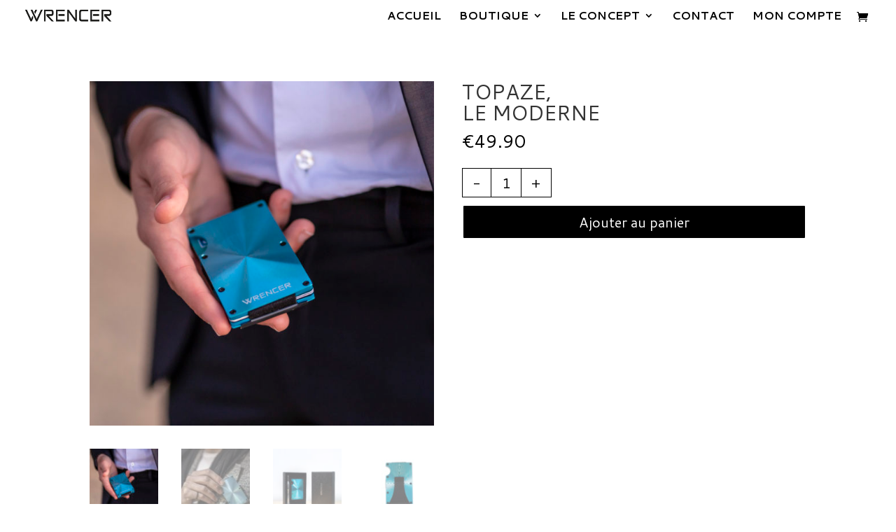

--- FILE ---
content_type: text/html; charset=UTF-8
request_url: https://wrencer.com/boutique/topaze/
body_size: 22303
content:
  <!DOCTYPE html>
<html lang="fr-FR">
<head>
	<meta charset="UTF-8" />
<meta http-equiv="X-UA-Compatible" content="IE=edge">
	<link rel="pingback" href="https://wrencer.com/xmlrpc.php" />

	<script type="text/javascript">
		document.documentElement.className = 'js';
	</script>

	<script>var et_site_url='https://wrencer.com';var et_post_id='2744';function et_core_page_resource_fallback(a,b){"undefined"===typeof b&&(b=a.sheet.cssRules&&0===a.sheet.cssRules.length);b&&(a.onerror=null,a.onload=null,a.href?a.href=et_site_url+"/?et_core_page_resource="+a.id+et_post_id:a.src&&(a.src=et_site_url+"/?et_core_page_resource="+a.id+et_post_id))}
</script><title>TOPAZE, LE MODERNE - WRENCER</title>

<!-- This site is optimized with the Yoast SEO plugin v13.2 - https://yoast.com/wordpress/plugins/seo/ -->
<meta name="robots" content="max-snippet:-1, max-image-preview:large, max-video-preview:-1"/>
<link rel="canonical" href="https://wrencer.com/boutique/topaze/" />
<meta property="og:locale" content="fr_FR" />
<meta property="og:type" content="article" />
<meta property="og:title" content="TOPAZE, LE MODERNE - WRENCER" />
<meta property="og:url" content="https://wrencer.com/boutique/topaze/" />
<meta property="og:site_name" content="WRENCER" />
<meta property="og:image" content="https://wrencer.com/wp-content/uploads/2019/03/wrencer_ultimate_smart_wallet_card_holder-99.jpg" />
<meta property="og:image:secure_url" content="https://wrencer.com/wp-content/uploads/2019/03/wrencer_ultimate_smart_wallet_card_holder-99.jpg" />
<meta property="og:image:width" content="1200" />
<meta property="og:image:height" content="1200" />
<meta name="twitter:card" content="summary_large_image" />
<meta name="twitter:title" content="TOPAZE, LE MODERNE - WRENCER" />
<meta name="twitter:image" content="https://wrencer.com/wp-content/uploads/2019/03/wrencer_ultimate_smart_wallet_card_holder-99.jpg" />
<script type='application/ld+json' class='yoast-schema-graph yoast-schema-graph--main'>{"@context":"https://schema.org","@graph":[{"@type":"Organization","@id":"https://wrencer.com/#organization","name":"WRENCER","url":"https://wrencer.com/","sameAs":["http://www.instagram.com/wrencerofficial","https://www.youtube.com/channel/UCmdm5ENKGJlzydDpNfObvlw"],"logo":{"@type":"ImageObject","@id":"https://wrencer.com/#logo","inLanguage":"fr-FR","url":"https://wrencer.com/wp-content/uploads/2019/02/Logo-Wrencer-Logo_menu.png","width":359,"height":59,"caption":"WRENCER"},"image":{"@id":"https://wrencer.com/#logo"}},{"@type":"WebSite","@id":"https://wrencer.com/#website","url":"https://wrencer.com/","name":"WRENCER","inLanguage":"fr-FR","description":"The Ultimate Smart Wallet","publisher":{"@id":"https://wrencer.com/#organization"},"potentialAction":{"@type":"SearchAction","target":"https://wrencer.com/?s={search_term_string}","query-input":"required name=search_term_string"}},{"@type":"ImageObject","@id":"https://wrencer.com/boutique/topaze/#primaryimage","inLanguage":"fr-FR","url":"https://wrencer.com/wp-content/uploads/2019/03/wrencer_ultimate_smart_wallet_card_holder-99.jpg","width":1200,"height":1200},{"@type":"WebPage","@id":"https://wrencer.com/boutique/topaze/#webpage","url":"https://wrencer.com/boutique/topaze/","name":"TOPAZE, LE MODERNE - WRENCER","isPartOf":{"@id":"https://wrencer.com/#website"},"inLanguage":"fr-FR","primaryImageOfPage":{"@id":"https://wrencer.com/boutique/topaze/#primaryimage"},"datePublished":"2019-03-02T20:58:06+00:00","dateModified":"2020-03-09T15:01:33+00:00"}]}</script>
<!-- / Yoast SEO plugin. -->

<link rel='dns-prefetch' href='//cdn.jsdelivr.net' />
<link rel='dns-prefetch' href='//maxcdn.bootstrapcdn.com' />
<link rel='dns-prefetch' href='//fonts.googleapis.com' />
<link rel='dns-prefetch' href='//s.w.org' />
<link rel="alternate" type="application/rss+xml" title="WRENCER &raquo; Flux" href="https://wrencer.com/feed/" />
<link rel="alternate" type="application/rss+xml" title="WRENCER &raquo; Flux des commentaires" href="https://wrencer.com/comments/feed/" />
<!-- This site uses the Google Analytics by ExactMetrics plugin v6.0.2 - Using Analytics tracking - https://www.exactmetrics.com/ -->
<script type="text/javascript" data-cfasync="false">
	var em_version         = '6.0.2';
	var em_track_user      = true;
	var em_no_track_reason = '';
	
	var disableStr = 'ga-disable-UA-138222654-1';

	/* Function to detect opted out users */
	function __gaTrackerIsOptedOut() {
		return document.cookie.indexOf(disableStr + '=true') > -1;
	}

	/* Disable tracking if the opt-out cookie exists. */
	if ( __gaTrackerIsOptedOut() ) {
		window[disableStr] = true;
	}

	/* Opt-out function */
	function __gaTrackerOptout() {
	  document.cookie = disableStr + '=true; expires=Thu, 31 Dec 2099 23:59:59 UTC; path=/';
	  window[disableStr] = true;
	}

	if ( 'undefined' === typeof gaOptout ) {
		function gaOptout() {
			__gaTrackerOptout();
		}
	}
	
	if ( em_track_user ) {
		(function(i,s,o,g,r,a,m){i['GoogleAnalyticsObject']=r;i[r]=i[r]||function(){
			(i[r].q=i[r].q||[]).push(arguments)},i[r].l=1*new Date();a=s.createElement(o),
			m=s.getElementsByTagName(o)[0];a.async=1;a.src=g;m.parentNode.insertBefore(a,m)
		})(window,document,'script','//www.google-analytics.com/analytics.js','__gaTracker');

window.ga = __gaTracker;		__gaTracker('create', 'UA-138222654-1', 'auto');
		__gaTracker('set', 'forceSSL', true);
		__gaTracker('send','pageview');
		__gaTracker( function() { window.ga = __gaTracker; } );
	} else {
		console.log( "" );
		(function() {
			/* https://developers.google.com/analytics/devguides/collection/analyticsjs/ */
			var noopfn = function() {
				return null;
			};
			var noopnullfn = function() {
				return null;
			};
			var Tracker = function() {
				return null;
			};
			var p = Tracker.prototype;
			p.get = noopfn;
			p.set = noopfn;
			p.send = noopfn;
			var __gaTracker = function() {
				var len = arguments.length;
				if ( len === 0 ) {
					return;
				}
				var f = arguments[len-1];
				if ( typeof f !== 'object' || f === null || typeof f.hitCallback !== 'function' ) {
					console.log( 'Not running function __gaTracker(' + arguments[0] + " ....) because you are not being tracked. " + em_no_track_reason );
					return;
				}
				try {
					f.hitCallback();
				} catch (ex) {

				}
			};
			__gaTracker.create = function() {
				return new Tracker();
			};
			__gaTracker.getByName = noopnullfn;
			__gaTracker.getAll = function() {
				return [];
			};
			__gaTracker.remove = noopfn;
			window['__gaTracker'] = __gaTracker;
			window.ga = __gaTracker;		})();
		}
</script>
<!-- / Google Analytics by ExactMetrics -->
		<script type="text/javascript">
			window._wpemojiSettings = {"baseUrl":"https:\/\/s.w.org\/images\/core\/emoji\/12.0.0-1\/72x72\/","ext":".png","svgUrl":"https:\/\/s.w.org\/images\/core\/emoji\/12.0.0-1\/svg\/","svgExt":".svg","source":{"concatemoji":"https:\/\/wrencer.com\/wp-includes\/js\/wp-emoji-release.min.js?ver=5.3.20"}};
			!function(e,a,t){var n,r,o,i=a.createElement("canvas"),p=i.getContext&&i.getContext("2d");function s(e,t){var a=String.fromCharCode;p.clearRect(0,0,i.width,i.height),p.fillText(a.apply(this,e),0,0);e=i.toDataURL();return p.clearRect(0,0,i.width,i.height),p.fillText(a.apply(this,t),0,0),e===i.toDataURL()}function c(e){var t=a.createElement("script");t.src=e,t.defer=t.type="text/javascript",a.getElementsByTagName("head")[0].appendChild(t)}for(o=Array("flag","emoji"),t.supports={everything:!0,everythingExceptFlag:!0},r=0;r<o.length;r++)t.supports[o[r]]=function(e){if(!p||!p.fillText)return!1;switch(p.textBaseline="top",p.font="600 32px Arial",e){case"flag":return s([127987,65039,8205,9895,65039],[127987,65039,8203,9895,65039])?!1:!s([55356,56826,55356,56819],[55356,56826,8203,55356,56819])&&!s([55356,57332,56128,56423,56128,56418,56128,56421,56128,56430,56128,56423,56128,56447],[55356,57332,8203,56128,56423,8203,56128,56418,8203,56128,56421,8203,56128,56430,8203,56128,56423,8203,56128,56447]);case"emoji":return!s([55357,56424,55356,57342,8205,55358,56605,8205,55357,56424,55356,57340],[55357,56424,55356,57342,8203,55358,56605,8203,55357,56424,55356,57340])}return!1}(o[r]),t.supports.everything=t.supports.everything&&t.supports[o[r]],"flag"!==o[r]&&(t.supports.everythingExceptFlag=t.supports.everythingExceptFlag&&t.supports[o[r]]);t.supports.everythingExceptFlag=t.supports.everythingExceptFlag&&!t.supports.flag,t.DOMReady=!1,t.readyCallback=function(){t.DOMReady=!0},t.supports.everything||(n=function(){t.readyCallback()},a.addEventListener?(a.addEventListener("DOMContentLoaded",n,!1),e.addEventListener("load",n,!1)):(e.attachEvent("onload",n),a.attachEvent("onreadystatechange",function(){"complete"===a.readyState&&t.readyCallback()})),(n=t.source||{}).concatemoji?c(n.concatemoji):n.wpemoji&&n.twemoji&&(c(n.twemoji),c(n.wpemoji)))}(window,document,window._wpemojiSettings);
		</script>
		<meta content="Divi v.4.3.3" name="generator"/><style type="text/css">
img.wp-smiley,
img.emoji {
	display: inline !important;
	border: none !important;
	box-shadow: none !important;
	height: 1em !important;
	width: 1em !important;
	margin: 0 .07em !important;
	vertical-align: -0.1em !important;
	background: none !important;
	padding: 0 !important;
}
</style>
	<link rel='stylesheet' id='sb_instagram_styles-css'  href='https://wrencer.com/wp-content/plugins/instagram-feed/css/sb-instagram-2-2.min.css?ver=2.2.1' type='text/css' media='all' />
<link rel='stylesheet' id='wp-block-library-css'  href='https://wrencer.com/wp-includes/css/dist/block-library/style.min.css?ver=5.3.20' type='text/css' media='all' />
<link rel='stylesheet' id='wc-block-style-css'  href='https://wrencer.com/wp-content/plugins/woocommerce/packages/woocommerce-blocks/build/style.css?ver=2.5.14' type='text/css' media='all' />
<link rel='stylesheet' id='font-awesome-5-css'  href='https://wrencer.com/wp-content/plugins/themeisle-companion/obfx_modules/gutenberg-blocks/assets/fontawesome/css/all.min.css?ver=2.9.3' type='text/css' media='all' />
<link rel='stylesheet' id='font-awesome-4-shims-css'  href='https://wrencer.com/wp-content/plugins/themeisle-companion/obfx_modules/gutenberg-blocks/assets/fontawesome/css/v4-shims.min.css?ver=2.9.3' type='text/css' media='all' />
<link rel='stylesheet' id='themeisle-block_styles-css'  href='https://wrencer.com/wp-content/plugins/themeisle-companion/vendor/codeinwp/gutenberg-blocks/build/style.css?ver=1.4.1' type='text/css' media='all' />
<link rel='stylesheet' id='contact-form-7-css'  href='https://wrencer.com/wp-content/plugins/contact-form-7/includes/css/styles.css?ver=5.1.7' type='text/css' media='all' />
<link rel='stylesheet' id='bc-venobox-css'  href='https://wrencer.com/wp-content/plugins/divi-bodycommerce/styles/venobox.css?ver=4.6.2' type='text/css' media='all' />
<link rel='stylesheet' id='fancybox-css'  href='https://wrencer.com/wp-content/plugins/fancybox-for-wordpress/assets/css/fancybox.css?ver=1.3.4' type='text/css' media='all' />
<link rel='stylesheet' id='dashicons-css'  href='https://wrencer.com/wp-includes/css/dashicons.min.css?ver=5.3.20' type='text/css' media='all' />
<style id='dashicons-inline-css' type='text/css'>
[data-font="Dashicons"]:before {font-family: 'Dashicons' !important;content: attr(data-icon) !important;speak: none !important;font-weight: normal !important;font-variant: normal !important;text-transform: none !important;line-height: 1 !important;font-style: normal !important;-webkit-font-smoothing: antialiased !important;-moz-osx-font-smoothing: grayscale !important;}
</style>
<link rel='stylesheet' id='obfx-module-pub-css-menu-icons-0-css'  href='https://maxcdn.bootstrapcdn.com/font-awesome/4.7.0/css/font-awesome.min.css?ver=2.9.3' type='text/css' media='all' />
<link rel='stylesheet' id='obfx-module-pub-css-menu-icons-1-css'  href='https://wrencer.com/wp-content/plugins/themeisle-companion/obfx_modules/menu-icons/css/public.css?ver=2.9.3' type='text/css' media='all' />
<link rel='stylesheet' id='kiwiz-frontend-style-css'  href='https://wrencer.com/wp-content/plugins/woocommerce-gateway-certification-de-facture-et-gestion-de-pdf-kiwiz/frontend/assets/css/style.css?ver=5.3.20' type='text/css' media='all' />
<link rel='stylesheet' id='photoswipe-css'  href='https://wrencer.com/wp-content/plugins/woocommerce/assets/css/photoswipe/photoswipe.min.css?ver=3.9.5' type='text/css' media='all' />
<link rel='stylesheet' id='photoswipe-default-skin-css'  href='https://wrencer.com/wp-content/plugins/woocommerce/assets/css/photoswipe/default-skin/default-skin.min.css?ver=3.9.5' type='text/css' media='all' />
<link rel='stylesheet' id='woocommerce-layout-css'  href='https://wrencer.com/wp-content/plugins/woocommerce/assets/css/woocommerce-layout.css?ver=3.9.5' type='text/css' media='all' />
<link rel='stylesheet' id='woocommerce-smallscreen-css'  href='https://wrencer.com/wp-content/plugins/woocommerce/assets/css/woocommerce-smallscreen.css?ver=3.9.5' type='text/css' media='only screen and (max-width: 768px)' />
<link rel='stylesheet' id='woocommerce-general-css'  href='https://wrencer.com/wp-content/plugins/woocommerce/assets/css/woocommerce.css?ver=3.9.5' type='text/css' media='all' />
<style id='woocommerce-inline-inline-css' type='text/css'>
.woocommerce form .form-row .required { visibility: visible; }
</style>
<link rel='stylesheet' id='yith_wcbm_badge_style-css'  href='https://wrencer.com/wp-content/plugins/yith-woocommerce-badges-management/assets/css/frontend.css?ver=1.3.25' type='text/css' media='all' />
<link rel='stylesheet' id='googleFontsOpenSans-css'  href='//fonts.googleapis.com/css?family=Open+Sans%3A400%2C600%2C700%2C800%2C300&#038;ver=5.3.20' type='text/css' media='all' />
<link rel='stylesheet' id='divi-style-css'  href='https://wrencer.com/wp-content/themes/Divi/style.css?ver=4.3.3' type='text/css' media='all' />
<link rel='stylesheet' id='divi-bodyshop-woocommerce-styles-css'  href='https://wrencer.com/wp-content/plugins/divi-bodycommerce/styles/style.min.css?ver=4.6.2' type='text/css' media='all' />
<link rel='stylesheet' id='et-builder-googlefonts-cached-css'  href='https://fonts.googleapis.com/css?family=Cantarell%3Aregular%2Citalic%2C700%2C700italic&#038;ver=5.3.20#038;subset=latin' type='text/css' media='all' />
<script>if (document.location.protocol != "https:") {document.location = document.URL.replace(/^http:/i, "https:");}</script><script type='text/javascript'>
/* <![CDATA[ */
var exactmetrics_frontend = {"js_events_tracking":"true","download_extensions":"zip,mp3,mpeg,pdf,docx,pptx,xlsx,rar","inbound_paths":"[{\"path\":\"\\\/go\\\/\",\"label\":\"affiliate\"},{\"path\":\"\\\/recommend\\\/\",\"label\":\"affiliate\"}]","home_url":"https:\/\/wrencer.com","hash_tracking":"false"};
/* ]]> */
</script>
<script type='text/javascript' src='https://wrencer.com/wp-content/plugins/google-analytics-dashboard-for-wp/assets/js/frontend.min.js?ver=6.0.2'></script>
<script type='text/javascript' src='https://wrencer.com/wp-includes/js/jquery/jquery.js?ver=1.12.4-wp'></script>
<script type='text/javascript' src='https://wrencer.com/wp-includes/js/jquery/jquery-migrate.min.js?ver=1.4.1'></script>
<script type='text/javascript' src='https://wrencer.com/wp-content/plugins/fancybox-for-wordpress/assets/js/jquery.fancybox.js?ver=1.3.4'></script>
<script type='text/javascript'>
/* <![CDATA[ */
var kiwiz_ajax_front = {"frontAjax":"https:\/\/wrencer.com\/wp-admin\/admin-ajax.php"};
/* ]]> */
</script>
<script type='text/javascript' src='https://wrencer.com/wp-content/plugins/woocommerce-gateway-certification-de-facture-et-gestion-de-pdf-kiwiz/frontend/assets/js/kiwiz-document.js?ver=5.3.20'></script>
<script type='text/javascript' src='//cdn.jsdelivr.net/npm/es6-promise@4/dist/es6-promise.auto.min.js?ver=5.3.20'></script>
<script type='text/javascript'>
/* <![CDATA[ */
var et_core_api_spam_recaptcha = {"site_key":"","page_action":{"action":"topaze"}};
/* ]]> */
</script>
<script type='text/javascript' src='https://wrencer.com/wp-content/themes/Divi/core/admin/js/recaptcha.js?ver=5.3.20'></script>
<link rel='https://api.w.org/' href='https://wrencer.com/wp-json/' />
<link rel="EditURI" type="application/rsd+xml" title="RSD" href="https://wrencer.com/xmlrpc.php?rsd" />
<link rel="wlwmanifest" type="application/wlwmanifest+xml" href="https://wrencer.com/wp-includes/wlwmanifest.xml" /> 
<meta name="generator" content="WordPress 5.3.20" />
<meta name="generator" content="WooCommerce 3.9.5" />
<link rel='shortlink' href='https://wrencer.com/?p=2744' />
<link rel="alternate" type="application/json+oembed" href="https://wrencer.com/wp-json/oembed/1.0/embed?url=https%3A%2F%2Fwrencer.com%2Fboutique%2Ftopaze%2F" />
<link rel="alternate" type="text/xml+oembed" href="https://wrencer.com/wp-json/oembed/1.0/embed?url=https%3A%2F%2Fwrencer.com%2Fboutique%2Ftopaze%2F&#038;format=xml" />
<style>
.variable-item {background-color: rgba(255,255,255,0);color: #000;margin: 1px 1px 0 0;outline: 1px solid #63605a;display: inline-block;border: none;height: 40px;line-height: 40px;width: 55px;text-align: center;cursor: pointer;}.variable-item span {}.variable-item.outofstock{background:linear-gradient(to top right,transparent 0,transparent calc(50% - .8px),#ccc 50%,transparent calc(50% + .8px),transparent);background-color:rgba(0,0,0,0);cursor:default}.color-variable-item.outofstock span,.image-variable-item.outofstock img{opacity:.3}.color-variable-item.outofstock,.image-variable-item.outofstock{opacity:1!important}.variable-item span,.variable-item-span-color{position:absolute;width:100%;height:100%;left:0}.color-variable-item,.variable-item{position:relative}}
</style>
<style id="bodycommerce-custom-pagination">/* GENERAL */.bodycommerce-pagination {padding: 30px 0;text-align: center;}.bodycommerce-pagination ul {margin: 0;padding: 0;list-style-type: none;}.bodycommerce-pagination ul li{display: inline-block;}li .page-numbers {display: inline-block;padding: 10px 18px;color: #000000;-webkit-transition: all .4s;-moz-transition: all .4s;transition: all .4s}/* NEXT PREV */.arrows .prev:before, .arrows .next:before {text-shadow: 0 0;font-family: "ETmodules" !important;font-weight: normal;font-style: normal;font-variant: normal;-webkit-font-smoothing: antialiased;-moz-osx-font-smoothing: grayscale;line-height: 1;text-transform: none;speak: none;position: absolute;font-size: 17px;content: "\34";top: 50%;transform: translate(-50%, -50%);left: 50%;color: #000000}.next {float: none !important;}.arrows .next:before {content: "\35";}.arrows .prev, .arrows .next{font-size: 0;top: -6px;position: relative;}/* ONE */.p1 a{width: 40px;height: 40px;line-height: 40px;padding: 0;text-align: center;}.p1 li .page-numbers.current{background-color: #1d0d6f;border-radius: 100%;color: #ffffff;}.p1 li .page-numbers:hover{background-color: #100051 !important;border-radius: 100%;color: #ffffff;}/* TWO */.p2 li .page-numbers.current{font-weight: bold;border-bottom: 3px solid #1d0d6f;}.p2 li .page-numbers:hover{border-bottom: 3px solid #100051 !important;}/* THREE */.p3 li .page-numbers.current{background-color: #1d0d6f;color: #ffffff;}.p3 li .page-numbers:hover{background-color: #100051;color: #ffffff;}/* FOUR */.p4 li{width: 40px;height: 40px;line-height: 40px;border-radius: 100%;padding: 0;text-align: center;position: relative;border: 3px solid #1d0d6f;}.p4 li .page-numbers {font-size: 0;}.p4 li:first-child, .p4 li:last-child {display: none;}.p4 li .page-numbers:before{opacity: 0;content: "";width: 30px;height: 30px;border-radius: 100%;position: absolute;top: 50%;left: 50%;transform: translate(-50%,-50%);-webkit-transition: all .4s;-moz-transition: all .4s;transition: all .4s}.p4 li .page-numbers.current:before{opacity: 1;content: "";width: 30px;height: 30px;border-radius: 100%;background-color: #1d0d6f;position: absolute;top: 50%;left: 50%;transform: translate(-50%,-50%);}.p4 li .page-numbers:hover::before{opacity: 1;background-color: #100051;}/* FIVE */.p5 li .page-numbers{width: 30px;height: 5px;padding: 0;margin: auto 5px;background-color: rgba(29,13,111,0.6);}.p5 li .page-numbers.current{background-color: #1d0d6f;color: #ffffff;}.p5 li .page-numbers:hover {background-color: #100051;color: #ffffff;}.p5 li .page-numbers {font-size: 0;}.p5 li:first-child, .p5 li:last-child {display: none;}/* SIX */.p6 li .page-numbers{width: 30px;height: 30px;border-radius: 100%;padding: 0;margin: auto 5px;text-align: center;position: relative;background-color: rgba(29,13,111,0.6);}.p6 li .page-numbers.current{background-color: #1d0d6f;color: #ffffff;}.p6 li .page-numbers:hover{background-color: #100051 !important;}.p6 li .page-numbers {font-size: 0;}.p6 li:first-child, .p6 li:last-child {display: none;}/* SEVEN */.p7 li .page-numbers{border: 3px solid #1d0d6f;margin: auto 5px;color: #1d0d6f;font-weight: bold;}.p7 li .page-numbers.current{background-color: #1d0d6f;color: #ffffff;}.p7 li .page-numbers:hover {background-color: #100051;color: #ffffff;}/* EIGHT */.p8 a{padding: 10px 18px;text-align: center;margin: auto 5px;}.p8 li .page-numbers {border-radius: 100%;}.p8 li .page-numbers.current{border: 3px solid #1d0d6f;border-radius: 100%;color: #ffffff;}.p8 li .page-numbers:hover {border: 3px solid #100051;color: #ffffff;}/* NINE */.p9 a{padding: 10px 18px;text-align: center;margin: auto 5px;}.p9 li .page-numbers.current{border: 3px solid #1d0d6f;color: #ffffff;}.p9 li .page-numbers:hover {border: 3px solid #100051;color: #ffffff;}/* TEN */.p10 li .page-numbers{background-color: #1d0d6f;margin: auto 5px;color: #fff;border: 3px solid #1d0d6f;position: relative;}.p10 li:first-of-type .page-numbers:before{content: "";position: absolute;left: -15px;border-top: 26px solid transparent;border-bottom: 26px solid transparent;border-right: 26px solid #1d0d6f;}.p10 li:last-of-type .page-numbers:after{content: "";position: absolute;top: -3px;right: -29px;border-top: 26px solid transparent;border-bottom: 26px solid transparent;border-left: 26px solid #1d0d6f;}.p10 li .page-numbers.current{font-weight: bold;background-color: transparent;color: inherit;color: #ffffff;}.p10 li .page-numbers:hover{font-weight: bold;background-color: transparent;color: inherit;color: #ffffff;border-color: #100051 !important;}.p10.arrows .next:before {display: none;}.p10.arrows .prev, .p10.arrows .next {font-size: inherit !important;top: 0;}/* ELEVEN */.p11 li:first-of-type .page-numbers, .p11 li:last-of-type .page-numbers, .p11 li .page-numbers.current{background-color: #1d0d6f;font-weight: bold;}.p11 li .page-numbers.current{color: #ffffff;}.p11 li .page-numbers:hover{background-color: #100051;color: #ffffff;font-weight: bold;}</style><script>var pmsc_user_login = '';</script>
    <style id="bodycommerce-checkout">.woocommerce-checkout #main-content .container:before, .woocommerce-checkout #sidebar {display:none;}.woocommerce-checkout #left-area {width:100%;padding-right:0;}.woocommerce #payment.woocommerce-checkout-payment {background-color:;}.woocommerce #payment.woocommerce-checkout-payment .payment_box {background-color: ;}.checkout-area input.text, .checkout-area input.title, .checkout-area input[type=email], .checkout-area input[type=password], .checkout-area input[type=tel], .checkout-area input[type=text], .checkout-area select, .checkout-area textarea {background-color:;border: 1px solid ;border-radius:3px !important;color:;}.checkout-areaform .form-row label, .checkout-area form .form-row label {color:;}.checkout-area form .form-row.woocommerce-validated .select2-container, .checkout-area form .form-row.woocommerce-validated input.input-text, .checkout-area form .form-row.woocommerce-validated select {border-color: #69bf29;}.selected{color:red;}.bodynext {float:right;}.fs-title {font-size: 15px;text-transform: uppercase;color: #2c3e50;margin-bottom: 10px;}.fs-subtitle {font-weight: normal;font-size: 13px;color: #666;margin-bottom: 20px;}#progressbar {margin-bottom: 30px;overflow: hidden;/*CSS counters to number the steps*/counter-reset: step;}#progressbar li {list-style-type: none;color: #000000;font-size: 13px;float: left;position: relative;text-align: center;}#progressbar.four li {width: 25%;}#progressbar.five li {width: 20%;}.checkout-area {background-color:;padding:60px;}#progressbar li:before {content: counter(step);counter-increment: step;width: 40px;display: block;font-size: 14px;color: #ffffff;background: #000000;border-radius: 42px;margin: 0 auto 5px auto;height: 40px;line-height: 2.8em;text-align: center;}#progressbar li:after {content: "";width: 70%;height: 2px;background: #000000;position: absolute;left: 64%;top: 50%;z-index: 0;transform: translateY(-50%);}#progressbar.five li:after {width: 60%;left: 68%;}#progressbar li:last-child:after {content: none;}.arrow-text {color: #ffffff;}.active .arrow-text {color: #ffffff;}#progressbar li.active:before,#progressbar li.active:after {background: #000000;color: #ffffff;}#display {background-color: #fff;padding: 5%;}.checkout-process-btn-containter {padding: 20px 0;}#next {float: right;}.display {display: none;}.display.active {display: block;}.next {float: right;}.previous {float: left;}#progressbar.arrow li:before, #progressbar.arrow li:after {display:none;}#progressbar.arrow li {height: 70px;background: #000000;border-bottom-color: #555555;border-left-color: #dcdcdc;}.arrow-outer:before {content: "";display: block;width: 0;height: 0;margin-left: 0;border-style: solid;right: 100%;z-index: 2;border-color: transparent transparent transparent #fff;margin-right: -30px;border-width: 41px 0 41px 30px;position: absolute;top: -6px;}.arrow-outer:after {content: "";display: block;width: 0;height: 0;border-style: solid;margin-left: 0;position: absolute;top: 0;left: 100%;z-index: 3;bottom: 0;border-color: transparent transparent transparent#000000;border-width: 35px 0 35px 26px;}#progressbar.arrow li.active {background: #000000;}li.active .arrow-outer:after {border-color: transparent transparent transparent #000000;}.arrow-text:before {content: counter(step);counter-increment: step;padding-right: 10px;}.arrow-text{margin-top: 21px;margin-left: 36px;}.button.bodynext, .button.bodyprev, form.checkout .button {font-size:20px !important;color:#ffffff !important;background-color:#000000 !important;border-width: 2px !important;border-color:!important;border-radius: 3px !important;letter-spacing: 0px !important;}.button.bodynext:hover, .button.bodyprev:hover, form.checkout .button:hover {color: !important;background-color: !important;border-color: !important;border-radius:3px !important;letter-spacing:0px !important;}form.checkout .button:before, form.checkout .button:after, .button.bodynext:before, .button.bodyprev:before , .button.bodynext:after, .button.bodyprev:after { content: none !important;}.bodycommerce-minicart .button.wc-forward {padding: 0.3em 1em !important;}@media (max-width:767px){#progressbar {display:block;}#progressbar li:after {display:none;}.checkout-area {padding:0;}}@media (max-width:650px){#progressbar li {width: 100% !important;}}.db_accordian_checkout .et_pb_toggle_title:before {content:"\e050" !important;color:; !important}.db_accordian_checkout .et_pb_toggle_open .et_pb_toggle_title {font-size: 16px; color: ; }.db_accordian_checkout .et_pb_toggle_open {background-color: ;}.db_accordian_checkout .et_pb_toggle_close .et_pb_toggle_title {font-size: 16px; color: ; }.db_accordian_checkout .et_pb_toggle_close {background-color: ;}</style><style id="bodycommerce-global">.woocommerce .woocommerce-error, .woocommerce .woocommerce-info, .woocommerce .woocommerce-message {padding-top: 15px !important;padding-bottom: 15px !important;padding-right: 25px !important;padding-left: 25px !important;font-size: 16px !important;}.woocommerce .woocommerce-error a, .woocommerce .woocommerce-info a, .woocommerce .woocommerce-message a {font-size: 16px !important;}.color-variable-item {width: 60px !important;height: 60px !important;}.image-variable-item {width: 60px !important;height: 60px !important;}.button-variable-item {width: 60px !important;height: 60px !important;}</style><style id="bodyshop-fullwidth"> .woocommerce-account.logged-in .entry-content .woocommerce .clearfix ~ h1, .woocommerce-account.logged-in .entry-content .woocommerce .clearfix ~ h2, .woocommerce-account.logged-in .entry-content .woocommerce .clearfix ~ h3, .woocommerce-account.logged-in .entry-content .woocommerce .clearfix ~ div:not(.et_pb_section) {position: relative;width: 80%;max-width: 1080px;margin: 0 auto;}.woocommerce-account.logged-in .entry-content .woocommerce .clearfix + h1, .woocommerce-account.logged-in .entry-content .woocommerce .clearfix + h2, .woocommerce-account.logged-in .entry-content .woocommerce .clearfix + h3 {padding: 36px 0;}</style><style id="bodyshop-woo-full"> .woocommerce-account #main-content .container {width:100%; max-width:100%;}.woocommerce-account #left-area {padding-right:0 !important;width:100% !important;}.woocommerce-account #sidebar, .et_right_sidebar #main-content .container:before {display:none !important;}.woocommerce-account .et_pb_section.et_pb_section_0 > .et_pb_row {width: 100%;max-width: 100%;padding: 0;}.woocommerce-account .et_pb_section.et_pb_section_0 {padding: 0;}</style><style id="bodyshop-woo-full-woocommerce-cart"> .woocommerce-cart #main-content .container {width:100%; max-width:100%;}.woocommerce-cart #main-content #left-area {width:100% !important;padding-right: 0 !important;}.woocommerce-cart #sidebar, .woocommerce-cart #main-content .container::before, .woocommerce-cart .main_title {display:none;}</style><style id="bodyshop-woo-heading"> .woocommerce-account .entry-title.main_title {display:none;}</style><style id="bodyshop-woo-heading"> .woocommerce-account .entry-title.main_title {display:none;}</style><style id="bodycommerce">.et_pb_db_shop_cat_loop .et_pb_row_bodycommerce {clear: both;}.stock::first-letter, .out-of-stock::first-letter {text-transform: capitalize;}.woocommerce-form .et_pb_contact p .woocommerce-form__label-for-checkbox input[type="checkbox"] {-webkit-appearance: checkbox !important;}#main-content .container {padding-top: 0px !important;}.woocommerce-customer-details, .woocommerce-order-downloads, .woocommerce-account.logged-in .entry-content .woocommerce .col.s12, .woocommerce-account.logged-in .entry-content .woocommerce .woocommerce-order-details, .woocommerce-account.logged-in .entry-content .woocommerce > p {padding: 0px;}.et_pb_db_shop_loop_list .et_pb_row, .et_pb_db_shop_loop_grid .et_pb_row_bodycommerce, .et_pb_db_shop_loop_grid .et_pb_row_bodycommerce .et_pb_row {width: 100%;max-width: inherit;padding-left: 0;padding-right: 0;}.et_pb_gutters3 .et_pb_column_4_4 .et_pb_blog_grid.et_pb_db_shop_loop_grid .column.size-1of3, .et_pb_gutters3.et_pb_row .et_pb_column_4_4 .et_pb_blog_grid.et_pb_db_shop_loop_grid .column.size-1of3 {width: auto !important;margin-right: auto;}.et_pb_dc_product_column .et_pb_row {padding: 0;}.et_pb_db_shop_loop_list .et_pb_section, .et_pb_db_shop_loop_grid .et_pb_section {padding: 0;}.archive.woocommerce .quantity, .woocommerce .et_pb_shop .quantity {float:left;}.archive.woocommerce .add_to_cart_button, .woocommerce .et_pb_shop .add_to_cart_button {margin-top:0;}.woocommerce .cart-collaterals.cart-collaterals-bc .cart_totals, .woocommerce-page .cart-collaterals.cart-collaterals-bc .cart_totals {width: 100%;}.et_pb_db_cart_products.image_size_small .cart .product-thumbnail img {width: 60px;}.et_pb_db_cart_products.image_size_medium .cart .product-thumbnail img {width: 150px;}.et_pb_db_cart_products.image_size_large .cart .product-thumbnail img {width: 300px;}.et_pb_module.no-borders table,.et_pb_module.no-borders table td,.et_pb_module.no-borders table th,.et_pb_module.no-borders .cart-collaterals .cart_totals table th,.et_pb_module.no-borders .cart-collaterals .cart_totals table td,.woocommerce .et_pb_module.no-borders table.shop_table tbody th,.woocommerce .et_pb_module.no-borders table.shop_table tfoot td,.woocommerce .et_pb_module.no-borders table.shop_table tfoot th,.woocommerce .et_pb_module.no-borders .woocommerce-customer-details address,.woocommerce .et_pb_module.no-borders .cart-subtotal td {border: none !important;}.et_pb_module.no-title .woocommerce-column__title {display: none;}.woocommerce-form .et_pb_contact p input[type="checkbox"] {display: inline-block;margin-right: 10px;}/*.et_pb_db_navigation {display: flex;}*/.img_pos_top a {display: flex;flex-direction: column;}.img_pos_bottom a {display: flex;flex-direction: column-reverse;}.et_pb_db_navigation.et_pb_text_align_left {display: flex;justify-content: flex-start;width: 100%;}.et_pb_db_navigation.et_pb_text_align_center {display: flex;justify-content: center;width: 100%;}.et_pb_db_navigation.et_pb_text_align_right {display: flex;justify-content: flex-end;width: 100%;}.db_pro_prev_product {margin: 0 2% 0 0;max-width: 48%;float: left;}.db_pro_next_product {margin: 0 0 0 2%;max-width: 48%;float: left;}.et_pb_text_align_edge_to_edge{overflow: hidden}.et_pb_text_align_edge_to_edge .db_pro_prev_product {float:left;}.et_pb_text_align_edge_to_edge .db_pro_next_product {float: right;}.et_pb_gutters3 .et_pb_column_2_3 .et_pb_dc_product_column.et_pb_column_1_3, .et_pb_gutters3 .et_pb_column_2_3 .et_pb_db_cat_column.et_pb_column_1_3 {width: 30%;margin-right: 5%;}.et_pb_row.et_pb_row_bodycommerce .et_pb_dc_product_column.et_pb_column_1_4 {margin: 0 3.8% 2.992em 0;width: 21.05%;}.et_pb_row.et_pb_row_bodycommerce .et_pb_dc_product_column.et_pb_column_1_3 {margin-right: 3%;width: 31.333%;}.woocommerce #respond input#submit.loading::after, .woocommerce a.button.loading::after, .woocommerce button.button.loading::after, .woocommerce input.button.loading::after {top: 10px;right: 2px;}@media only screen and (max-width: 980px) {.woocommerce-account.logged-in .entry-content .woocommerce .et_pb_section:nth-child(1), .woocommerce-account.logged-in .entry-content .woocommerce .clearfix ~ h3, .woocommerce-account.logged-in .entry-content .woocommerce .clearfix ~ h1,.woocommerce-account.logged-in .entry-content .woocommerce .clearfix ~ h2, .woocommerce-account.logged-in .entry-content .woocommerce .clearfix ~ div, .woocommerce-account.logged-in .entry-content .woocommerce .et_pb_section, .woocommerce-account.logged-in .entry-content .woocommerce .col.s12, .woocommerce-account.logged-in .entry-content .woocommerce .woocommerce-order-details, .woocommerce-account.logged-in .entry-content .woocommerce > p {width: 100%;margin 0;}}</style><style>.et_pb_db_shop_thumbnail a, .et_pb_db_shop_thumbnail img.secondary-image {padding: inherit;}.secondary-image {position: absolute;top: 0; left: 0;opacity: 0;	-webkit-transition: opacity .5s ease;-o-transition: opacity .5s ease;transition: opacity .5s ease;}.secondary-image + img{-webkit-transition: opacity .5s ease;-o-transition: opacity .5s ease;transition: opacity .5s ease;}.et_pb_db_shop_thumbnail:hover .secondary-image + img {opacity:0;}.et_pb_db_shop_thumbnail:hover .secondary-image {opacity:1 !important;}</style>
<!-- Fancybox for WordPress v3.2.6 -->
<style type="text/css">
	.fancybox-slide--image .fancybox-content{background-color: #FFFFFF}div.fancybox-caption{display:none !important;}
	
	img.fancybox-image{border-width:10px;border-color:#FFFFFF;border-style:solid;height:auto;}
	div.fancybox-bg{background-color:rgba(102,102,102,0.3);opacity:1 !important;}div.fancybox-content{border-color:#FFFFFF}
	div#fancybox-title{background-color:#FFFFFF}
	div.fancybox-content{background-color:#FFFFFF}
	div#fancybox-title-inside{color:#333333}
	
	
	
	div.fancybox-caption p.caption-title{display:inline-block}
	div.fancybox-caption p.caption-title{font-size:14px}
	div.fancybox-caption p.caption-title{color:#333333}
	div.fancybox-caption {color:#333333}div.fancybox-caption p.caption-title {background:#fff; width:auto;padding:10px 30px;}div.fancybox-content p.caption-title{color:#333333;margin: 0;padding: 5px 0;}
</style><script type="text/javascript">
	jQuery(function(){

		jQuery.fn.getTitle = function() { // Copy the title of every IMG tag and add it to its parent A so that fancybox can show titles
			var arr = jQuery("a[data-fancybox]");
									jQuery.each(arr, function() {
										var title = jQuery(this).children("img").attr("title");
										 var caption = jQuery(this).next("figcaption").html();
                                        if(caption && title){jQuery(this).attr("title",title+" " + caption)}else if(title){ jQuery(this).attr("title",title);}else if(caption){jQuery(this).attr("title",caption);}
									});			}

		// Supported file extensions

                var thumbnails = jQuery("a:has(img)").not(".nolightbox").not('.envira-gallery-link').not('.ngg-simplelightbox').filter(function () {
            return /\.(jpe?g|png|gif|mp4|webp|bmp|pdf)(\?[^/]*)*$/i.test(jQuery(this).attr('href'))
        });
        

		// Add data-type iframe for links that are not images or videos.
        var iframeLinks = jQuery('.fancyboxforwp').filter( function() { return ! /\.(jpe?g|png|gif|mp4|webp|bmp|pdf)(\?[^/]*)*$/i.test(jQuery(this).attr('href')) }).filter( function() { return ! /vimeo|youtube/i.test(jQuery(this).attr('href')) });
        iframeLinks.attr({ "data-type" : "iframe" }).getTitle();

				// Gallery All
		thumbnails.addClass("fancyboxforwp").attr("data-fancybox","gallery").getTitle();
        iframeLinks.attr({ "data-fancybox":"gallery" }).getTitle();

		// Gallery type NONE
		


		// Call fancybox and apply it on any link with a rel atribute that starts with "fancybox", with the options set on the admin panel
		jQuery("a.fancyboxforwp").fancyboxforwp({
			loop: false,
			smallBtn: false,
			zoomOpacity: "auto",
			animationEffect: "fade",
			animationDuration: 500,
			transitionEffect: "fade",
			transitionDuration : "300",
			overlayShow: true,
			overlayOpacity: "0.3",
			titleShow: true,
			titlePosition: "inside",
			keyboard: true,
			showCloseButton: false,
			arrows: true,
			clickContent: false,
            clickSlide: "close",
            mobile:{
                clickContent: function(current, event) {
                    return current.type === "image" ? "toggleControls" : false;
                },
                clickSlide: function(current, event) {
                    return current.type === "image" ? "close" : "close";
                },
            },
			wheel: false,
			toolbar: true,
			preventCaptionOverlap: true,
			onInit: function() { },			onDeactivate: function() { },			beforeClose: function() { },			afterShow: function() { },			afterClose: function() { },			caption : function( instance, item ) {var testing = jQuery(this).context.title;var caption = jQuery(this).data('caption') || '';if ( item.type === 'image' && testing.length ) {caption = (caption.length ? caption + '<br />' : '') + '<p class="caption-title">'+testing+'</p>' ;}return caption;},
			afterLoad : function( instance, current ) {current.$content.append('<div class=\"fancybox-custom-caption inside-caption\" style=\" position: absolute;left:0;right:0;color:#000;margin:0 auto;bottom:0;text-align:center;background-color:#FFFFFF \">' + current.opts.caption + '</div>');},
					});
		
	})
</script>
<!-- END Fancybox for WordPress -->
<script id="wpcp_disable_selection" type="text/javascript">
//<![CDATA[
var image_save_msg='You Can Not Save images!';
	var no_menu_msg='Context Menu disabled!';
	var smessage = "Content is protected !!";

function disableEnterKey(e)
{
	if (e.ctrlKey){
     var key;
     if(window.event)
          key = window.event.keyCode;     //IE
     else
          key = e.which;     //firefox (97)
    //if (key != 17) alert(key);
     if (key == 97 || key == 65 || key == 67 || key == 99 || key == 88 || key == 120 || key == 26 || key == 85  || key == 86 || key == 83 || key == 43)
     {
          show_wpcp_message('You are not allowed to copy content or view source');
          return false;
     }else
     	return true;
     }
}

function disable_copy(e)
{	
	var elemtype = e.target.nodeName;
	var isSafari = /Safari/.test(navigator.userAgent) && /Apple Computer/.test(navigator.vendor);
	elemtype = elemtype.toUpperCase();
	var checker_IMG = '';
	if (elemtype == "IMG" && checker_IMG == 'checked' && e.detail >= 2) {show_wpcp_message(alertMsg_IMG);return false;}
	if (elemtype != "TEXT" && elemtype != "TEXTAREA" && elemtype != "INPUT" && elemtype != "PASSWORD" && elemtype != "SELECT" && elemtype != "OPTION" && elemtype != "EMBED")
	{
		if (smessage !== "" && e.detail == 2)
			show_wpcp_message(smessage);
		
		if (isSafari)
			return true;
		else
			return false;
	}	
}
function disable_copy_ie()
{
	var elemtype = window.event.srcElement.nodeName;
	elemtype = elemtype.toUpperCase();
	if (elemtype == "IMG") {show_wpcp_message(alertMsg_IMG);return false;}
	if (elemtype != "TEXT" && elemtype != "TEXTAREA" && elemtype != "INPUT" && elemtype != "PASSWORD" && elemtype != "SELECT" && elemtype != "OPTION" && elemtype != "EMBED")
	{
		//alert(navigator.userAgent.indexOf('MSIE'));
			//if (smessage !== "") show_wpcp_message(smessage);
		return false;
	}
}	
function reEnable()
{
	return true;
}
document.onkeydown = disableEnterKey;
document.onselectstart = disable_copy_ie;
if(navigator.userAgent.indexOf('MSIE')==-1)
{
	document.onmousedown = disable_copy;
	document.onclick = reEnable;
}
function disableSelection(target)
{
    //For IE This code will work
    if (typeof target.onselectstart!="undefined")
    target.onselectstart = disable_copy_ie;
    
    //For Firefox This code will work
    else if (typeof target.style.MozUserSelect!="undefined")
    {target.style.MozUserSelect="none";}
    
    //All other  (ie: Opera) This code will work
    else
    target.onmousedown=function(){return false}
    target.style.cursor = "default";
}
//Calling the JS function directly just after body load
window.onload = function(){disableSelection(document.body);};
//]]>
</script>
	<script id="wpcp_disable_Right_Click" type="text/javascript">
	//<![CDATA[
	document.ondragstart = function() { return false;}
	/* ^^^^^^^^^^^^^^^^^^^^^^^^^^^^^^^^^^^^^^^^^^^^^^^^^^^^^^^^^^^^^^
	Disable context menu on images by GreenLava Version 1.0
	^^^^^^^^^^^^^^^^^^^^^^^^^^^^^^^^^^^^^^^^^^^^^^^^^^^^^^^^^^^^^^ */
	    function nocontext(e) {
	       return false;
	    }
	    document.oncontextmenu = nocontext;
	//]]>
	</script>
<style>
.unselectable
{
-moz-user-select:none;
-webkit-user-select:none;
cursor: default;
}
html
{
-webkit-touch-callout: none;
-webkit-user-select: none;
-khtml-user-select: none;
-moz-user-select: none;
-ms-user-select: none;
user-select: none;
-webkit-tap-highlight-color: rgba(0,0,0,0);
}
</style>
<script id="wpcp_css_disable_selection" type="text/javascript">
var e = document.getElementsByTagName('body')[0];
if(e)
{
	e.setAttribute('unselectable',on);
}
</script>
<meta name="referrer" content="always"/><meta name="viewport" content="width=device-width, initial-scale=1.0, maximum-scale=1.0, user-scalable=0" />	<noscript><style>.woocommerce-product-gallery{ opacity: 1 !important; }</style></noscript>
	
<!-- WooCommerce Facebook Integration Begin -->

<script type='text/javascript'>
!function(f,b,e,v,n,t,s){if(f.fbq)return;n=f.fbq=function(){n.callMethod?
n.callMethod.apply(n,arguments):n.queue.push(arguments)};if(!f._fbq)f._fbq=n;
n.push=n;n.loaded=!0;n.version='2.0';n.queue=[];t=b.createElement(e);t.async=!0;
t.src=v;s=b.getElementsByTagName(e)[0];s.parentNode.insertBefore(t,s)}(window,
document,'script','https://connect.facebook.net/en_US/fbevents.js');
</script>

<script>
fbq('init', '300022403925649', {}, {
    "agent": "woocommerce-3.9.5-1.10.0"
});

fbq( 'track', 'PageView', {
    "source": "woocommerce",
    "version": "3.9.5",
    "pluginVersion": "1.10.0"
} );

document.addEventListener( 'DOMContentLoaded', function() {
	jQuery && jQuery( function( $ ) {

		// insert placeholder for events injected when a product is added to the cart through Ajax
		$( document.body ).append( '<div class="wc-facebook-pixel-event-placeholder"></div>' );
	} );
}, false );

</script>
<!-- DO NOT MODIFY -->
<!-- WooCommerce Facebook Integration end -->
    <script type="text/javascript" src="https://wrencer.com/wp-content/uploads/champsQuantite.js"></script><link rel="icon" href="https://wrencer.com/wp-content/uploads/2019/02/cropped-favicon-32x32.png" sizes="32x32" />
<link rel="icon" href="https://wrencer.com/wp-content/uploads/2019/02/cropped-favicon-192x192.png" sizes="192x192" />
<link rel="apple-touch-icon-precomposed" href="https://wrencer.com/wp-content/uploads/2019/02/cropped-favicon-180x180.png" />
<meta name="msapplication-TileImage" content="https://wrencer.com/wp-content/uploads/2019/02/cropped-favicon-270x270.png" />
<link rel="stylesheet" id="et-divi-customizer-global-cached-inline-styles" href="https://wrencer.com/wp-content/et-cache/global/et-divi-customizer-global-17661647407214.min.css" onerror="et_core_page_resource_fallback(this, true)" onload="et_core_page_resource_fallback(this)" /></head>
<body data-rsssl=1 class="product-template-default single single-product postid-2744 theme-Divi woocommerce woocommerce-page woocommerce-no-js unselectable et_pb_button_helper_class et_transparent_nav et_fullwidth_nav et_fixed_nav et_show_nav et_primary_nav_dropdown_animation_slide et_secondary_nav_dropdown_animation_fade et_header_style_left et_pb_footer_columns4 et_cover_background et_pb_gutter osx et_pb_gutters3 et_no_sidebar et_divi_theme et-db et_minified_js et_minified_css">
	<div id="page-container">

	
	
			<header id="main-header" data-height-onload="30">
			<div class="container clearfix et_menu_container">
							<div class="logo_container">
					<span class="logo_helper"></span>
					<a href="https://wrencer.com/">
						<img src="https://wrencer.com/wp-content/uploads/2019/02/Logo-Wrencer-Logo_menu.png" alt="WRENCER" id="logo" data-height-percentage="48" />
					</a>
				</div>
							<div id="et-top-navigation" data-height="30" data-fixed-height="30">
											<nav id="top-menu-nav">
						<ul id="top-menu" class="nav"><li id="menu-item-4118" class="menu-item menu-item-type-post_type menu-item-object-page menu-item-home menu-item-4118"><a href="https://wrencer.com/">ACCUEIL</a></li>
<li id="menu-item-2768" class="menu-item menu-item-type-post_type menu-item-object-page menu-item-has-children current_page_parent menu-item-2768"><a href="https://wrencer.com/boutique/">BOUTIQUE</a>
<ul class="sub-menu">
	<li id="menu-item-2133" class="menu-item menu-item-type-custom menu-item-object-custom menu-item-2133"><a href="https://wrencer.com/produit/onyx/"><i class="obfx-menu-icon dashicons dashicons-arrow-right"></i>ONYX, L&#8217;ÉLÉGANT</a></li>
	<li id="menu-item-2134" class="menu-item menu-item-type-custom menu-item-object-custom menu-item-2134"><a href="https://wrencer.com/produit/gold/"><i class="obfx-menu-icon dashicons dashicons-arrow-right"></i>GOLD, LE PRÉCIEUX</a></li>
	<li id="menu-item-2135" class="menu-item menu-item-type-custom menu-item-object-custom menu-item-2135"><a href="https://wrencer.com/produit/rubis/"><i class="obfx-menu-icon dashicons dashicons-arrow-right"></i>RUBIS, L&#8217;EXCENTRIQUE</a></li>
	<li id="menu-item-2136" class="menu-item menu-item-type-custom menu-item-object-custom menu-item-2136"><a href="https://wrencer.com/produit/topaze/"><i class="obfx-menu-icon dashicons dashicons-arrow-right"></i>TOPAZE, LE MODERNE</a></li>
</ul>
</li>
<li id="menu-item-25640" class="menu-item menu-item-type-post_type menu-item-object-page menu-item-has-children menu-item-25640"><a href="https://wrencer.com/concept-tutos/">LE CONCEPT</a>
<ul class="sub-menu">
	<li id="menu-item-25668" class="menu-item menu-item-type-post_type menu-item-object-page menu-item-25668"><a href="https://wrencer.com/le-concept/">EN DÉTAIL</a></li>
	<li id="menu-item-25669" class="menu-item menu-item-type-post_type menu-item-object-page menu-item-25669"><a href="https://wrencer.com/les-tutos-videos/">EN VIDÉO</a></li>
</ul>
</li>
<li id="menu-item-3298" class="menu-item menu-item-type-post_type menu-item-object-page menu-item-3298"><a href="https://wrencer.com/contact/">CONTACT</a></li>
<li id="menu-item-2767" class="menu-item menu-item-type-post_type menu-item-object-page menu-item-2767"><a href="https://wrencer.com/mon-compte/">MON COMPTE</a></li>
</ul>						</nav>
					
					<span data-url="https://wrencer.com/panier/" class="cart-link-span et-cart-info  bc-eigth">
          <span></span>
        </span>
					
					
					<div id="et_mobile_nav_menu">
				<div class="mobile_nav closed">
					<span class="select_page">Sélectionner une page</span>
					<span class="mobile_menu_bar mobile_menu_bar_toggle"></span>
				</div>
			</div>				</div> <!-- #et-top-navigation -->
			</div> <!-- .container -->
			<div class="et_search_outer">
				<div class="container et_search_form_container">
					<form role="search" method="get" class="et-search-form" action="https://wrencer.com/">
					<input type="search" class="et-search-field" placeholder="Rechercher &hellip;" value="" name="s" title="Rechercher:" />					</form>
					<span class="et_close_search_field"></span>
				</div>
			</div>
		</header> <!-- #main-header -->
			<div id="et-main-area">
	
	
		<div id="main-content">
			<div class="container">
				<div id="content-area" class="clearfix">
					<div id="left-area"><nav class="woocommerce-breadcrumb"><span class="breadcrumb-item"><a href="https://wrencer.com">Accueil</a><span class="delimiter">&nbsp;&#47;&nbsp;</span></span><span class="breadcrumb-item"><a href="https://wrencer.com/boutique/">Boutique</a><span class="delimiter">&nbsp;&#47;&nbsp;</span></span><span class="breadcrumb-item"><a href="https://wrencer.com/categorie-produit/portefeuilles/">Porte-cartes</a><span class="delimiter">&nbsp;&#47;&nbsp;</span></span><span class="breadcrumb-item">TOPAZE,   LE MODERNE</span></nav>
		
			<div class="woocommerce-notices-wrapper"></div><div id="product-2744" class="product type-product post-2744 status-publish first instock product_cat-portefeuilles product_tag-portefeuilles product_tag-topaze has-post-thumbnail taxable shipping-taxable purchasable product-type-simple">

	<div class="clearfix"><div class="woocommerce-product-gallery woocommerce-product-gallery--with-images woocommerce-product-gallery--columns-4 images" data-columns="4" style="opacity: 0; transition: opacity .25s ease-in-out;">
	<figure class="woocommerce-product-gallery__wrapper">
		<div data-thumb="https://wrencer.com/wp-content/uploads/2019/03/wrencer_ultimate_smart_wallet_card_holder-99-100x100.jpg" data-thumb-alt="" class="woocommerce-product-gallery__image"><a href="https://wrencer.com/wp-content/uploads/2019/03/wrencer_ultimate_smart_wallet_card_holder-99.jpg"><img width="600" height="600" src="https://wrencer.com/wp-content/uploads/2019/03/wrencer_ultimate_smart_wallet_card_holder-99-600x600.jpg" class="wp-post-image" alt="" title="wrencer_ultimate_smart_wallet_card_holder (99)" data-caption="" data-src="https://wrencer.com/wp-content/uploads/2019/03/wrencer_ultimate_smart_wallet_card_holder-99.jpg" data-large_image="https://wrencer.com/wp-content/uploads/2019/03/wrencer_ultimate_smart_wallet_card_holder-99.jpg" data-large_image_width="1200" data-large_image_height="1200" srcset="https://wrencer.com/wp-content/uploads/2019/03/wrencer_ultimate_smart_wallet_card_holder-99-600x600.jpg 600w, https://wrencer.com/wp-content/uploads/2019/03/wrencer_ultimate_smart_wallet_card_holder-99-150x150.jpg 150w, https://wrencer.com/wp-content/uploads/2019/03/wrencer_ultimate_smart_wallet_card_holder-99-300x300.jpg 300w, https://wrencer.com/wp-content/uploads/2019/03/wrencer_ultimate_smart_wallet_card_holder-99-768x768.jpg 768w, https://wrencer.com/wp-content/uploads/2019/03/wrencer_ultimate_smart_wallet_card_holder-99-1024x1024.jpg 1024w, https://wrencer.com/wp-content/uploads/2019/03/wrencer_ultimate_smart_wallet_card_holder-99-1080x1080.jpg 1080w, https://wrencer.com/wp-content/uploads/2019/03/wrencer_ultimate_smart_wallet_card_holder-99-100x100.jpg 100w, https://wrencer.com/wp-content/uploads/2019/03/wrencer_ultimate_smart_wallet_card_holder-99.jpg 1200w" sizes="(max-width: 600px) 100vw, 600px" /></a></div><div data-thumb="https://wrencer.com/wp-content/uploads/2019/03/wrencer_ultimate_smart_wallet_card_holder-129-100x100.jpg" data-thumb-alt="" class="woocommerce-product-gallery__image"><a href="https://wrencer.com/wp-content/uploads/2019/03/wrencer_ultimate_smart_wallet_card_holder-129.jpg"><img width="600" height="600" src="https://wrencer.com/wp-content/uploads/2019/03/wrencer_ultimate_smart_wallet_card_holder-129-600x600.jpg" class="" alt="" title="wrencer_ultimate_smart_wallet_card_holder (129)" data-caption="" data-src="https://wrencer.com/wp-content/uploads/2019/03/wrencer_ultimate_smart_wallet_card_holder-129.jpg" data-large_image="https://wrencer.com/wp-content/uploads/2019/03/wrencer_ultimate_smart_wallet_card_holder-129.jpg" data-large_image_width="800" data-large_image_height="800" srcset="https://wrencer.com/wp-content/uploads/2019/03/wrencer_ultimate_smart_wallet_card_holder-129-600x600.jpg 600w, https://wrencer.com/wp-content/uploads/2019/03/wrencer_ultimate_smart_wallet_card_holder-129-150x150.jpg 150w, https://wrencer.com/wp-content/uploads/2019/03/wrencer_ultimate_smart_wallet_card_holder-129-300x300.jpg 300w, https://wrencer.com/wp-content/uploads/2019/03/wrencer_ultimate_smart_wallet_card_holder-129-768x768.jpg 768w, https://wrencer.com/wp-content/uploads/2019/03/wrencer_ultimate_smart_wallet_card_holder-129-100x100.jpg 100w, https://wrencer.com/wp-content/uploads/2019/03/wrencer_ultimate_smart_wallet_card_holder-129.jpg 800w" sizes="(max-width: 600px) 100vw, 600px" /></a></div><div data-thumb="https://wrencer.com/wp-content/uploads/2019/03/wrencer_ultimate_smart_wallet_card_holder_coffret_topaze-100x100.jpg" data-thumb-alt="" class="woocommerce-product-gallery__image"><a href="https://wrencer.com/wp-content/uploads/2019/03/wrencer_ultimate_smart_wallet_card_holder_coffret_topaze.jpg"><img width="600" height="600" src="https://wrencer.com/wp-content/uploads/2019/03/wrencer_ultimate_smart_wallet_card_holder_coffret_topaze-600x600.jpg" class="" alt="" title="wrencer_ultimate_smart_wallet_card_holder_coffret_topaze" data-caption="" data-src="https://wrencer.com/wp-content/uploads/2019/03/wrencer_ultimate_smart_wallet_card_holder_coffret_topaze.jpg" data-large_image="https://wrencer.com/wp-content/uploads/2019/03/wrencer_ultimate_smart_wallet_card_holder_coffret_topaze.jpg" data-large_image_width="1200" data-large_image_height="1200" srcset="https://wrencer.com/wp-content/uploads/2019/03/wrencer_ultimate_smart_wallet_card_holder_coffret_topaze-600x600.jpg 600w, https://wrencer.com/wp-content/uploads/2019/03/wrencer_ultimate_smart_wallet_card_holder_coffret_topaze-150x150.jpg 150w, https://wrencer.com/wp-content/uploads/2019/03/wrencer_ultimate_smart_wallet_card_holder_coffret_topaze-300x300.jpg 300w, https://wrencer.com/wp-content/uploads/2019/03/wrencer_ultimate_smart_wallet_card_holder_coffret_topaze-768x768.jpg 768w, https://wrencer.com/wp-content/uploads/2019/03/wrencer_ultimate_smart_wallet_card_holder_coffret_topaze-1024x1024.jpg 1024w, https://wrencer.com/wp-content/uploads/2019/03/wrencer_ultimate_smart_wallet_card_holder_coffret_topaze-1080x1080.jpg 1080w, https://wrencer.com/wp-content/uploads/2019/03/wrencer_ultimate_smart_wallet_card_holder_coffret_topaze-100x100.jpg 100w, https://wrencer.com/wp-content/uploads/2019/03/wrencer_ultimate_smart_wallet_card_holder_coffret_topaze.jpg 1200w" sizes="(max-width: 600px) 100vw, 600px" /></a></div><div data-thumb="https://wrencer.com/wp-content/uploads/2019/03/Wrencer_Packshot_Topaze-2-100x100.jpg" data-thumb-alt="" class="woocommerce-product-gallery__image"><a href="https://wrencer.com/wp-content/uploads/2019/03/Wrencer_Packshot_Topaze-2.jpg"><img width="600" height="600" src="https://wrencer.com/wp-content/uploads/2019/03/Wrencer_Packshot_Topaze-2-600x600.jpg" class="" alt="" title="Wrencer_Packshot_Topaze (2)" data-caption="" data-src="https://wrencer.com/wp-content/uploads/2019/03/Wrencer_Packshot_Topaze-2.jpg" data-large_image="https://wrencer.com/wp-content/uploads/2019/03/Wrencer_Packshot_Topaze-2.jpg" data-large_image_width="1024" data-large_image_height="1024" srcset="https://wrencer.com/wp-content/uploads/2019/03/Wrencer_Packshot_Topaze-2-600x600.jpg 600w, https://wrencer.com/wp-content/uploads/2019/03/Wrencer_Packshot_Topaze-2-150x150.jpg 150w, https://wrencer.com/wp-content/uploads/2019/03/Wrencer_Packshot_Topaze-2-300x300.jpg 300w, https://wrencer.com/wp-content/uploads/2019/03/Wrencer_Packshot_Topaze-2-768x768.jpg 768w, https://wrencer.com/wp-content/uploads/2019/03/Wrencer_Packshot_Topaze-2-100x100.jpg 100w, https://wrencer.com/wp-content/uploads/2019/03/Wrencer_Packshot_Topaze-2.jpg 1024w" sizes="(max-width: 600px) 100vw, 600px" /></a></div><div data-thumb="https://wrencer.com/wp-content/uploads/2019/03/Wrencer_Packshot_Topaze-3-100x100.jpg" data-thumb-alt="" class="woocommerce-product-gallery__image"><a href="https://wrencer.com/wp-content/uploads/2019/03/Wrencer_Packshot_Topaze-3.jpg"><img width="600" height="600" src="https://wrencer.com/wp-content/uploads/2019/03/Wrencer_Packshot_Topaze-3-600x600.jpg" class="" alt="" title="Wrencer_Packshot_Topaze (3)" data-caption="" data-src="https://wrencer.com/wp-content/uploads/2019/03/Wrencer_Packshot_Topaze-3.jpg" data-large_image="https://wrencer.com/wp-content/uploads/2019/03/Wrencer_Packshot_Topaze-3.jpg" data-large_image_width="1024" data-large_image_height="1024" srcset="https://wrencer.com/wp-content/uploads/2019/03/Wrencer_Packshot_Topaze-3-600x600.jpg 600w, https://wrencer.com/wp-content/uploads/2019/03/Wrencer_Packshot_Topaze-3-150x150.jpg 150w, https://wrencer.com/wp-content/uploads/2019/03/Wrencer_Packshot_Topaze-3-300x300.jpg 300w, https://wrencer.com/wp-content/uploads/2019/03/Wrencer_Packshot_Topaze-3-768x768.jpg 768w, https://wrencer.com/wp-content/uploads/2019/03/Wrencer_Packshot_Topaze-3-100x100.jpg 100w, https://wrencer.com/wp-content/uploads/2019/03/Wrencer_Packshot_Topaze-3.jpg 1024w" sizes="(max-width: 600px) 100vw, 600px" /></a></div><div data-thumb="https://wrencer.com/wp-content/uploads/2019/03/Wrencer_Packshot_Topaze-5-100x100.jpg" data-thumb-alt="" class="woocommerce-product-gallery__image"><a href="https://wrencer.com/wp-content/uploads/2019/03/Wrencer_Packshot_Topaze-5.jpg"><img width="600" height="600" src="https://wrencer.com/wp-content/uploads/2019/03/Wrencer_Packshot_Topaze-5-600x600.jpg" class="" alt="" title="Wrencer_Packshot_Topaze (5)" data-caption="" data-src="https://wrencer.com/wp-content/uploads/2019/03/Wrencer_Packshot_Topaze-5.jpg" data-large_image="https://wrencer.com/wp-content/uploads/2019/03/Wrencer_Packshot_Topaze-5.jpg" data-large_image_width="1024" data-large_image_height="1024" srcset="https://wrencer.com/wp-content/uploads/2019/03/Wrencer_Packshot_Topaze-5-600x600.jpg 600w, https://wrencer.com/wp-content/uploads/2019/03/Wrencer_Packshot_Topaze-5-150x150.jpg 150w, https://wrencer.com/wp-content/uploads/2019/03/Wrencer_Packshot_Topaze-5-300x300.jpg 300w, https://wrencer.com/wp-content/uploads/2019/03/Wrencer_Packshot_Topaze-5-768x768.jpg 768w, https://wrencer.com/wp-content/uploads/2019/03/Wrencer_Packshot_Topaze-5-100x100.jpg 100w, https://wrencer.com/wp-content/uploads/2019/03/Wrencer_Packshot_Topaze-5.jpg 1024w" sizes="(max-width: 600px) 100vw, 600px" /></a></div>	</figure>
</div>

	<div class="summary entry-summary">
		<h1 class="product_title entry-title">TOPAZE, <br>  LE MODERNE</h1><p class="price"><span class="woocommerce-Price-amount amount"><span class="woocommerce-Price-currencySymbol">&euro;</span>49.90</span></p>

	
	<form class="cart" action="https://wrencer.com/boutique/topaze/" method="post" enctype='multipart/form-data'>
		
			<div class="quantity">
				<label class="screen-reader-text" for="quantity_696c06ded2e8d">quantité de TOPAZE,   LE MODERNE</label>
		<input
			type="number"
			id="quantity_696c06ded2e8d"
			class="input-text qty text"
			step="1"
			min="1"
			max=""
			name="quantity"
			value="1"
			title="Qté"
			size="4"
			inputmode="numeric" />
			</div>
	
		<button type="submit" name="add-to-cart" value="2744" class="single_add_to_cart_button button alt">Ajouter au panier</button>
			<input type="hidden" value="2744" class="product_id">
		<input type="hidden" value="1" class="product_quantity">

			</form>

	
<div class="product_meta">

	
	
		<span class="category_wrapper"><span class="metatitle">Catégorie :</span> <span class="categories"><a href="https://wrencer.com/categorie-produit/portefeuilles/" rel="tag">Porte-cartes</a></span></span>
	
	<span class="tag_wrapper"><span class="metatitle">Étiquettes :</span> <span class="tags"><a href="https://wrencer.com/etiquette-produit/portefeuilles/" rel="tag">Portefeuilles</a>, <a href="https://wrencer.com/etiquette-produit/topaze/" rel="tag">topaze</a></span></span>

	
</div>
	</div>

	</div><!-- #end wrapper -->
	<div class="woocommerce-tabs wc-tabs-wrapper">
		<ul class="tabs wc-tabs" role="tablist">
							<li class="description_tab" id="tab-title-description" role="tab" aria-controls="tab-description">
					<a href="#tab-description">
						DESCRIPTION					</a>
				</li>
							<li class="slim_tab" id="tab-title-slim" role="tab" aria-controls="tab-slim">
					<a href="#tab-slim">
						SLIM					</a>
				</li>
							<li class="smart_tab" id="tab-title-smart" role="tab" aria-controls="tab-smart">
					<a href="#tab-smart">
						SMART					</a>
				</li>
							<li class="secure_tab" id="tab-title-secure" role="tab" aria-controls="tab-secure">
					<a href="#tab-secure">
						SECURE					</a>
				</li>
							<li class="elegant_tab" id="tab-title-elegant" role="tab" aria-controls="tab-elegant">
					<a href="#tab-elegant">
						ELEGANT					</a>
				</li>
					</ul>
					<div class="woocommerce-Tabs-panel woocommerce-Tabs-panel--description panel entry-content wc-tab" id="tab-description" role="tabpanel" aria-labelledby="tab-title-description">
				<h2 class="yikes-custom-woo-tab-title yikes-custom-woo-tab-title-description">DESCRIPTION</h2><h1 style="text-align: center; color: #000000;"><strong>OSEZ L&#8217;ORIGINALITÉ&#8230;</strong></h1>
<div style="width: 1080px;" class="wp-video"><!--[if lt IE 9]><script>document.createElement('video');</script><![endif]-->
<video class="wp-video-shortcode" id="video-2744-1" width="1080" height="608" preload="metadata" controls="controls"><source type="video/mp4" src="https://wrencer.com/wp-content/uploads/2019/02/TOPAZE-Le-Moderne.mp4?_=1" /><a href="https://wrencer.com/wp-content/uploads/2019/02/TOPAZE-Le-Moderne.mp4">https://wrencer.com/wp-content/uploads/2019/02/TOPAZE-Le-Moderne.mp4</a></video></div>
<h1 style="text-align: center; color: #000000;"><strong>INTEMPOREL</strong></h1>

		<style type="text/css">
			#gallery-1 {
				margin: auto;
			}
			#gallery-1 .gallery-item {
				float: left;
				margin-top: 10px;
				text-align: center;
				width: 25%;
			}
			#gallery-1 img {
				border: 2px solid #cfcfcf;
			}
			#gallery-1 .gallery-caption {
				margin-left: 0;
			}
			/* see gallery_shortcode() in wp-includes/media.php */
		</style>
		<div id='gallery-1' class='gallery galleryid-2744 gallery-columns-4 gallery-size-large'><dl class='gallery-item'>
			<dt class='gallery-icon landscape'>
				<a href='https://wrencer.com/?attachment_id=4018'><img width="1024" height="683" src="https://wrencer.com/wp-content/uploads/2019/03/wrencer_ultimate_smart_wallet_card_holder-63-1024x683.jpg" class="attachment-large size-large" alt="" srcset="https://wrencer.com/wp-content/uploads/2019/03/wrencer_ultimate_smart_wallet_card_holder-63-1024x683.jpg 1024w, https://wrencer.com/wp-content/uploads/2019/03/wrencer_ultimate_smart_wallet_card_holder-63-300x200.jpg 300w, https://wrencer.com/wp-content/uploads/2019/03/wrencer_ultimate_smart_wallet_card_holder-63-768x512.jpg 768w, https://wrencer.com/wp-content/uploads/2019/03/wrencer_ultimate_smart_wallet_card_holder-63-1080x720.jpg 1080w, https://wrencer.com/wp-content/uploads/2019/03/wrencer_ultimate_smart_wallet_card_holder-63-600x400.jpg 600w, https://wrencer.com/wp-content/uploads/2019/03/wrencer_ultimate_smart_wallet_card_holder-63.jpg 1200w" sizes="(max-width: 1024px) 100vw, 1024px" /></a>
			</dt></dl><dl class='gallery-item'>
			<dt class='gallery-icon landscape'>
				<a href='https://wrencer.com/?attachment_id=3919'><img width="1024" height="683" src="https://wrencer.com/wp-content/uploads/2019/03/wrencer_ultimate_smart_wallet_card_holder-111-1024x683.jpg" class="attachment-large size-large" alt="" srcset="https://wrencer.com/wp-content/uploads/2019/03/wrencer_ultimate_smart_wallet_card_holder-111-1024x683.jpg 1024w, https://wrencer.com/wp-content/uploads/2019/03/wrencer_ultimate_smart_wallet_card_holder-111-300x200.jpg 300w, https://wrencer.com/wp-content/uploads/2019/03/wrencer_ultimate_smart_wallet_card_holder-111-768x512.jpg 768w, https://wrencer.com/wp-content/uploads/2019/03/wrencer_ultimate_smart_wallet_card_holder-111-1080x720.jpg 1080w, https://wrencer.com/wp-content/uploads/2019/03/wrencer_ultimate_smart_wallet_card_holder-111-600x400.jpg 600w, https://wrencer.com/wp-content/uploads/2019/03/wrencer_ultimate_smart_wallet_card_holder-111.jpg 1200w" sizes="(max-width: 1024px) 100vw, 1024px" /></a>
			</dt></dl><dl class='gallery-item'>
			<dt class='gallery-icon landscape'>
				<a href='https://wrencer.com/?attachment_id=3956'><img width="1024" height="683" src="https://wrencer.com/wp-content/uploads/2019/03/wrencer_ultimate_smart_wallet_card_holder-30-1024x683.jpg" class="attachment-large size-large" alt="" srcset="https://wrencer.com/wp-content/uploads/2019/03/wrencer_ultimate_smart_wallet_card_holder-30-1024x683.jpg 1024w, https://wrencer.com/wp-content/uploads/2019/03/wrencer_ultimate_smart_wallet_card_holder-30-300x200.jpg 300w, https://wrencer.com/wp-content/uploads/2019/03/wrencer_ultimate_smart_wallet_card_holder-30-768x512.jpg 768w, https://wrencer.com/wp-content/uploads/2019/03/wrencer_ultimate_smart_wallet_card_holder-30-1080x720.jpg 1080w, https://wrencer.com/wp-content/uploads/2019/03/wrencer_ultimate_smart_wallet_card_holder-30-600x400.jpg 600w, https://wrencer.com/wp-content/uploads/2019/03/wrencer_ultimate_smart_wallet_card_holder-30.jpg 1200w" sizes="(max-width: 1024px) 100vw, 1024px" /></a>
			</dt></dl><dl class='gallery-item'>
			<dt class='gallery-icon landscape'>
				<a href='https://wrencer.com/?attachment_id=3972'><img width="1024" height="683" src="https://wrencer.com/wp-content/uploads/2019/03/wrencer_ultimate_smart_wallet_card_holder-46-1024x683.jpg" class="attachment-large size-large" alt="" srcset="https://wrencer.com/wp-content/uploads/2019/03/wrencer_ultimate_smart_wallet_card_holder-46-1024x683.jpg 1024w, https://wrencer.com/wp-content/uploads/2019/03/wrencer_ultimate_smart_wallet_card_holder-46-300x200.jpg 300w, https://wrencer.com/wp-content/uploads/2019/03/wrencer_ultimate_smart_wallet_card_holder-46-768x512.jpg 768w, https://wrencer.com/wp-content/uploads/2019/03/wrencer_ultimate_smart_wallet_card_holder-46-1080x720.jpg 1080w, https://wrencer.com/wp-content/uploads/2019/03/wrencer_ultimate_smart_wallet_card_holder-46-600x400.jpg 600w, https://wrencer.com/wp-content/uploads/2019/03/wrencer_ultimate_smart_wallet_card_holder-46.jpg 1200w" sizes="(max-width: 1024px) 100vw, 1024px" /></a>
			</dt></dl><br style="clear: both" />
		</div>
			</div>
					<div class="woocommerce-Tabs-panel woocommerce-Tabs-panel--slim panel entry-content wc-tab" id="tab-slim" role="tabpanel" aria-labelledby="tab-title-slim">
				<h2 class="yikes-custom-woo-tab-title yikes-custom-woo-tab-title-slim">SLIM</h2><ul>
<li>0.7cm x 5.3cm sans le clip à billets</li>
<li>1.3cm x 5.3cm avec le clip à billets</li>
</ul>
<p><em><strong>Contenu du coffret :</strong> </em></p>
<ul>
<li><em>1 Porte-cartes  </em></li>
<li><em>1 Tournevis</em></li>
<li><em>1 Clip à billets</em></li>
</ul>			</div>
					<div class="woocommerce-Tabs-panel woocommerce-Tabs-panel--smart panel entry-content wc-tab" id="tab-smart" role="tabpanel" aria-labelledby="tab-title-smart">
				<h2 class="yikes-custom-woo-tab-title yikes-custom-woo-tab-title-smart">SMART</h2><ul>
<li>Il peut contenir jusqu&#8217;à dix cartes au format CB</li>
<li>Nos portes-cartes sont entièrement démontables et customisables car toutes les pièces sont remplaçables et interchangeables</li>
</ul>
<p><em><strong>Contenu du coffret :</strong> </em></p>
<ul>
<li><em>1 Porte-cartes </em></li>
<li><em>1 Tournevis</em></li>
<li><em>1 Clip à billets</em></li>
</ul>			</div>
					<div class="woocommerce-Tabs-panel woocommerce-Tabs-panel--secure panel entry-content wc-tab" id="tab-secure" role="tabpanel" aria-labelledby="tab-title-secure">
				<h2 class="yikes-custom-woo-tab-title yikes-custom-woo-tab-title-secure">SECURE</h2><ul>
<li>2 plaques d&#8217;Aluminium spéciales ANTI-RFID, vous assurent une protection contre toute tentative de vol et de piratage de vos données</li>
<li>Contrairement aux portefeuilles classiques, sa taille réduite le rend très difficile à voler à l&#8217;intérieur de votre poche</li>
</ul>
<p><em><strong>Contenu du coffret :</strong> </em></p>
<ul>
<li><em>1 Porte-cartes  </em></li>
<li><em>1 Tournevis</em></li>
<li><em>1 Clip à billets</em></li>
</ul>			</div>
					<div class="woocommerce-Tabs-panel woocommerce-Tabs-panel--elegant panel entry-content wc-tab" id="tab-elegant" role="tabpanel" aria-labelledby="tab-title-elegant">
				<h2 class="yikes-custom-woo-tab-title yikes-custom-woo-tab-title-elegant">ELEGANT</h2><ul>
<li>Une sur-plaque extérieure en Alu brossé</li>
<li>Un traitement extérieur spécial afin d&#8217;assurer un effet visuel fascinant et hypnotisant</li>
</ul>
<p><em><strong>Contenu du coffret :</strong> </em></p>
<ul>
<li><em>1 Porte-cartes  </em></li>
<li><em>1 Tournevis</em></li>
<li><em>1 Clip à billet</em></li>
</ul>			</div>
		
			</div>


	<section class="related products">

					<h2>Produits apparentés</h2>
				
		<ul class="products columns-3">

			
					<li class="product type-product post-2306 status-publish first instock product_cat-portefeuilles product_tag-onyx product_tag-portefeuilles has-post-thumbnail taxable shipping-taxable purchasable product-type-simple">
	<a href="https://wrencer.com/boutique/onyx/" class="woocommerce-LoopProduct-link woocommerce-loop-product__link"><span class="et_shop_image"><img width="300" height="375" src="https://wrencer.com/wp-content/uploads/2019/03/wrencer_ultimate_smart_wallet_card_holder-92-300x375.jpg" class="attachment-woocommerce_thumbnail size-woocommerce_thumbnail" alt="" /><span class="et_overlay"></span></span><h2 class="woocommerce-loop-product__title">ONYX, </br> L&#8217;ÉLÉGANT</h2>
	<span class="price"><span class="woocommerce-Price-amount amount"><span class="woocommerce-Price-currencySymbol">&euro;</span>49.90</span></span>
</a></li>

			
					<li class="product type-product post-2738 status-publish instock product_cat-portefeuilles product_tag-gold product_tag-portefeuilles has-post-thumbnail taxable shipping-taxable purchasable product-type-simple">
	<a href="https://wrencer.com/boutique/gold/" class="woocommerce-LoopProduct-link woocommerce-loop-product__link"><span class="et_shop_image"><img width="300" height="375" src="https://wrencer.com/wp-content/uploads/2019/03/wrencer_ultimate_smart_wallet_card_holder-95-300x375.jpg" class="attachment-woocommerce_thumbnail size-woocommerce_thumbnail" alt="" /><span class="et_overlay"></span></span><h2 class="woocommerce-loop-product__title">GOLD, </br> LE PRÉCIEUX</h2>
	<span class="price"><span class="woocommerce-Price-amount amount"><span class="woocommerce-Price-currencySymbol">&euro;</span>49.90</span></span>
</a></li>

			
					<li class="product type-product post-2740 status-publish last instock product_cat-portefeuilles product_tag-onyx product_tag-portefeuilles has-post-thumbnail taxable shipping-taxable purchasable product-type-simple">
	<a href="https://wrencer.com/boutique/rubis/" class="woocommerce-LoopProduct-link woocommerce-loop-product__link"><span class="et_shop_image"><img width="300" height="375" src="https://wrencer.com/wp-content/uploads/2019/03/wrencer_ultimate_smart_wallet_card_holder-100-300x375.jpg" class="attachment-woocommerce_thumbnail size-woocommerce_thumbnail" alt="" /><span class="et_overlay"></span></span><h2 class="woocommerce-loop-product__title">RUBIS, </br> L&#8217;EXCENTRIQUE</h2>
	<span class="price"><span class="woocommerce-Price-amount amount"><span class="woocommerce-Price-currencySymbol">&euro;</span>49.90</span></span>
</a></li>

			
		</ul>

	</section>
	</div>


		
	</div> <!-- #left-area -->
				</div> <!-- #content-area -->
			</div> <!-- .container -->
		</div> <!-- #main-content -->
	

	<span class="et_pb_scroll_top et-pb-icon"></span>


			<footer id="main-footer">
				

		
				<div id="footer-bottom">
					<div class="container clearfix">
				<div id="footer-info">© Copyright 2019 WRENCER – <a href="https://wrencer.com/boutique/%E2%80%9D"> The Ultimate Wallet</a> – Une création de <a href="//www.nodzcorp.com/%E2%80%9D" rel="”nofollow”">NodzCorp</a></div>					</div>	<!-- .container -->
				</div>
			</footer> <!-- #main-footer -->
		</div> <!-- #et-main-area -->


	</div> <!-- #page-container -->

	
<script>
jQuery(document).ready(function( $ ) {$(".variations_form").each(function(){if($('.variations tr', this).length <= 1) {console.log("less than one tr");}});$(".variations select.bodycommerce-variation-raw-select").each(function(){var select_name = $(this).attr("data-attribute_name");var value = $(this).val();$("."+select_name+" .variable-item").css("opacity","0.3");$(this).closest(".value").find(".variable-item[data-value='"+value+"']").addClass("active");});$(".variable-item.outofstock").unbind("click");$(".reset_variations").click(function() {$(".variable-item").css("opacity","1");});});
</script>

<script>
jQuery(document).ready(function(a){a(document).on("click",".variable-item",function(){a(".variable-item").removeClass("outofstock"),a(this).closest(".variations_form").find(".variations select.bodycommerce-variation-raw-select option").each(function(){var e=a(this).val();if(a(this).hasClass("enabled"))var t="instock";else t="outofstock";a(".variable-item[data-value='"+e+"']").addClass(t)})})});
</script>
<script>jQuery(document).ready(function( $ ) {$(document).on("click", 'li .page-numbers', function() {$("li .page-numbers").removeClass("current");$(this).addClass("current");});});</script>
	<div id="wpcp-error-message" class="msgmsg-box-wpcp warning-wpcp hideme"><span>error: </span>Content is protected !!</div>
	<script>
	var timeout_result;
	function show_wpcp_message(smessage)
	{
		if (smessage !== "")
			{
			var smessage_text = '<span>Alert: </span>'+smessage;
			document.getElementById("wpcp-error-message").innerHTML = smessage_text;
			document.getElementById("wpcp-error-message").className = "msgmsg-box-wpcp warning-wpcp showme";
			clearTimeout(timeout_result);
			timeout_result = setTimeout(hide_message, 3000);
			}
	}
	function hide_message()
	{
		document.getElementById("wpcp-error-message").className = "msgmsg-box-wpcp warning-wpcp hideme";
	}
	</script>
		<style>
	@media print {
	body * {display: none !important;}
		body:after {
		content: "You are not allowed to print preview this page, Thank you"; }
	}
	</style>
		<style type="text/css">
	#wpcp-error-message {
	    direction: ltr;
	    text-align: center;
	    transition: opacity 900ms ease 0s;
	    z-index: 99999999;
	}
	.hideme {
    	opacity:0;
    	visibility: hidden;
	}
	.showme {
    	opacity:1;
    	visibility: visible;
	}
	.msgmsg-box-wpcp {
		border-radius: 10px;
		color: #555;
		font-family: Tahoma;
		font-size: 11px;
		margin: 10px;
		padding: 10px 36px;
		position: fixed;
		width: 255px;
		top: 50%;
  		left: 50%;
  		margin-top: -10px;
  		margin-left: -130px;
  		-webkit-box-shadow: 0px 0px 34px 2px rgba(242,191,191,1);
		-moz-box-shadow: 0px 0px 34px 2px rgba(242,191,191,1);
		box-shadow: 0px 0px 34px 2px rgba(242,191,191,1);
	}
	.msgmsg-box-wpcp span {
		font-weight:bold;
		text-transform:uppercase;
	}
	.error-wpcp {		background:#ffecec url('https://wrencer.com/wp-content/plugins/wp-content-copy-protector/images/error.png') no-repeat 10px 50%;
		border:1px solid #f5aca6;
	}
	.success {
		background:#e9ffd9 url('https://wrencer.com/wp-content/plugins/wp-content-copy-protector/images/success.png') no-repeat 10px 50%;
		border:1px solid #a6ca8a;
	}
	.warning-wpcp {
		background:#ffecec url('https://wrencer.com/wp-content/plugins/wp-content-copy-protector/images/warning.png') no-repeat 10px 50%;
		border:1px solid #f5aca6;
	}
	.notice {
		background:#e3f7fc url('https://wrencer.com/wp-content/plugins/wp-content-copy-protector/images/notice.png') no-repeat 10px 50%;
		border:1px solid #8ed9f6;
	}
    </style>
<!-- Instagram Feed JS -->
<script type="text/javascript">
var sbiajaxurl = "https://wrencer.com/wp-admin/admin-ajax.php";
</script>
<script id="mcjs">!function(c,h,i,m,p){m=c.createElement(h),p=c.getElementsByTagName(h)[0],m.async=1,m.src=i,p.parentNode.insertBefore(m,p)}(document,"script","https://chimpstatic.com/mcjs-connected/js/users/fe1a2ca7bb0e199cca9b204ba/fccafb74a699709645a5c7953.js");</script>
<!-- Facebook Pixel Code -->
<noscript>
<img height="1" width="1" style="display:none" alt="fbpx"
src="https://www.facebook.com/tr?id=300022403925649&ev=PageView&noscript=1"/>
</noscript>
<!-- DO NOT MODIFY -->
<!-- End Facebook Pixel Code -->
    <script type="application/ld+json">{"@context":"https:\/\/schema.org\/","@graph":[{"@context":"https:\/\/schema.org\/","@type":"BreadcrumbList","itemListElement":[{"@type":"ListItem","position":1,"item":{"name":"Accueil","@id":"https:\/\/wrencer.com"}},{"@type":"ListItem","position":2,"item":{"name":"Boutique","@id":"https:\/\/wrencer.com\/boutique\/"}},{"@type":"ListItem","position":3,"item":{"name":"Porte-cartes","@id":"https:\/\/wrencer.com\/categorie-produit\/portefeuilles\/"}},{"@type":"ListItem","position":4,"item":{"name":"TOPAZE,   LE MODERNE","@id":"https:\/\/wrencer.com\/boutique\/topaze\/"}}]},{"@context":"https:\/\/schema.org\/","@type":"Product","@id":"https:\/\/wrencer.com\/boutique\/topaze\/#product","name":"TOPAZE, &lt;br&gt;  LE MODERNE","url":"https:\/\/wrencer.com\/boutique\/topaze\/","description":"","image":"https:\/\/wrencer.com\/wp-content\/uploads\/2019\/03\/wrencer_ultimate_smart_wallet_card_holder-99.jpg","sku":2744,"offers":[{"@type":"Offer","price":"49.90","priceValidUntil":"2027-12-31","priceSpecification":{"price":"49.90","priceCurrency":"EUR","valueAddedTaxIncluded":"true"},"priceCurrency":"EUR","availability":"http:\/\/schema.org\/InStock","url":"https:\/\/wrencer.com\/boutique\/topaze\/","seller":{"@type":"Organization","name":"WRENCER","url":"https:\/\/wrencer.com"}}]}]}</script><script>
jQuery(document).ready(function(e){e(window).on("resize",function(){e(".same-height-cards .et_pb_row_bodycommerce li").each(function(){e(this).css("height","auto")}),e(".same-height-cards .et_pb_row_bodycommerce").each(function(){var i=0;e("li",this).each(function(){e(this).height()>i&&(i=e(this).height())}),e("li",this).height(i)})})});
</script>
  <script type="application/ld+json">{"@context":"https:\/\/schema.org\/","@graph":[{"@context":"https:\/\/schema.org\/","@type":"BreadcrumbList","itemListElement":[{"@type":"ListItem","position":1,"item":{"name":"Accueil","@id":"https:\/\/wrencer.com"}},{"@type":"ListItem","position":2,"item":{"name":"Boutique","@id":"https:\/\/wrencer.com\/boutique\/"}},{"@type":"ListItem","position":3,"item":{"name":"Porte-cartes","@id":"https:\/\/wrencer.com\/categorie-produit\/portefeuilles\/"}},{"@type":"ListItem","position":4,"item":{"name":"TOPAZE,   LE MODERNE","@id":"https:\/\/wrencer.com\/boutique\/topaze\/"}}]},{"@context":"https:\/\/schema.org\/","@type":"Product","@id":"https:\/\/wrencer.com\/boutique\/topaze\/#product","name":"TOPAZE, &lt;br&gt;  LE MODERNE","url":"https:\/\/wrencer.com\/boutique\/topaze\/","description":"","image":"https:\/\/wrencer.com\/wp-content\/uploads\/2019\/03\/wrencer_ultimate_smart_wallet_card_holder-99.jpg","sku":2744,"offers":[{"@type":"Offer","price":"49.90","priceValidUntil":"2027-12-31","priceSpecification":{"price":"49.90","priceCurrency":"EUR","valueAddedTaxIncluded":"true"},"priceCurrency":"EUR","availability":"http:\/\/schema.org\/InStock","url":"https:\/\/wrencer.com\/boutique\/topaze\/","seller":{"@type":"Organization","name":"WRENCER","url":"https:\/\/wrencer.com"}}]}]}</script>
<div class="pswp" tabindex="-1" role="dialog" aria-hidden="true">
	<div class="pswp__bg"></div>
	<div class="pswp__scroll-wrap">
		<div class="pswp__container">
			<div class="pswp__item"></div>
			<div class="pswp__item"></div>
			<div class="pswp__item"></div>
		</div>
		<div class="pswp__ui pswp__ui--hidden">
			<div class="pswp__top-bar">
				<div class="pswp__counter"></div>
				<button class="pswp__button pswp__button--close" aria-label="Fermer (Echap)"></button>
				<button class="pswp__button pswp__button--share" aria-label="Partagez"></button>
				<button class="pswp__button pswp__button--fs" aria-label="Basculer en plein écran"></button>
				<button class="pswp__button pswp__button--zoom" aria-label="Zoomer/Dézoomer"></button>
				<div class="pswp__preloader">
					<div class="pswp__preloader__icn">
						<div class="pswp__preloader__cut">
							<div class="pswp__preloader__donut"></div>
						</div>
					</div>
				</div>
			</div>
			<div class="pswp__share-modal pswp__share-modal--hidden pswp__single-tap">
				<div class="pswp__share-tooltip"></div>
			</div>
			<button class="pswp__button pswp__button--arrow--left" aria-label="Précédent (flèche  gauche)"></button>
			<button class="pswp__button pswp__button--arrow--right" aria-label="Suivant (flèche droite)"></button>
			<div class="pswp__caption">
				<div class="pswp__caption__center"></div>
			</div>
		</div>
	</div>
</div>
	<script type="text/javascript">
		var c = document.body.className;
		c = c.replace(/woocommerce-no-js/, 'woocommerce-js');
		document.body.className = c;
	</script>
	<link rel='stylesheet' id='mediaelement-css'  href='https://wrencer.com/wp-includes/js/mediaelement/mediaelementplayer-legacy.min.css?ver=4.2.13-9993131' type='text/css' media='all' />
<link rel='stylesheet' id='wp-mediaelement-css'  href='https://wrencer.com/wp-includes/js/mediaelement/wp-mediaelement.min.css?ver=5.3.20' type='text/css' media='all' />
<script type='text/javascript'>
/* <![CDATA[ */
var wpcf7 = {"apiSettings":{"root":"https:\/\/wrencer.com\/wp-json\/contact-form-7\/v1","namespace":"contact-form-7\/v1"}};
/* ]]> */
</script>
<script type='text/javascript' src='https://wrencer.com/wp-content/plugins/contact-form-7/includes/js/scripts.js?ver=5.1.7'></script>
<script type='text/javascript' src='https://wrencer.com/wp-content/plugins/woocommerce/assets/js/jquery-blockui/jquery.blockUI.min.js?ver=2.70'></script>
<script type='text/javascript'>
/* <![CDATA[ */
var wc_add_to_cart_params = {"ajax_url":"\/wp-admin\/admin-ajax.php","wc_ajax_url":"\/?wc-ajax=%%endpoint%%","i18n_view_cart":"Voir le panier","cart_url":"https:\/\/wrencer.com\/panier\/","is_cart":"","cart_redirect_after_add":"yes"};
/* ]]> */
</script>
<script type='text/javascript' src='https://wrencer.com/wp-content/plugins/woocommerce/assets/js/frontend/add-to-cart.min.js?ver=3.9.5'></script>
<script type='text/javascript' src='https://wrencer.com/wp-content/plugins/woocommerce/assets/js/zoom/jquery.zoom.min.js?ver=1.7.21'></script>
<script type='text/javascript' src='https://wrencer.com/wp-content/plugins/woocommerce/assets/js/flexslider/jquery.flexslider.min.js?ver=2.7.2'></script>
<script type='text/javascript' src='https://wrencer.com/wp-content/plugins/woocommerce/assets/js/photoswipe/photoswipe.min.js?ver=4.1.1'></script>
<script type='text/javascript' src='https://wrencer.com/wp-content/plugins/woocommerce/assets/js/photoswipe/photoswipe-ui-default.min.js?ver=4.1.1'></script>
<script type='text/javascript'>
/* <![CDATA[ */
var wc_single_product_params = {"i18n_required_rating_text":"Veuillez s\u00e9lectionner une note","review_rating_required":"yes","flexslider":{"rtl":false,"animation":"slide","smoothHeight":true,"directionNav":false,"controlNav":"thumbnails","slideshow":false,"animationSpeed":500,"animationLoop":false,"allowOneSlide":false},"zoom_enabled":"1","zoom_options":[],"photoswipe_enabled":"1","photoswipe_options":{"shareEl":false,"closeOnScroll":false,"history":false,"hideAnimationDuration":0,"showAnimationDuration":0},"flexslider_enabled":"1"};
/* ]]> */
</script>
<script type='text/javascript' src='https://wrencer.com/wp-content/plugins/woocommerce/assets/js/frontend/single-product.min.js?ver=3.9.5'></script>
<script type='text/javascript' src='https://wrencer.com/wp-content/plugins/woocommerce/assets/js/js-cookie/js.cookie.min.js?ver=2.1.4'></script>
<script type='text/javascript'>
/* <![CDATA[ */
var woocommerce_params = {"ajax_url":"\/wp-admin\/admin-ajax.php","wc_ajax_url":"\/?wc-ajax=%%endpoint%%"};
/* ]]> */
</script>
<script type='text/javascript' src='https://wrencer.com/wp-content/plugins/woocommerce/assets/js/frontend/woocommerce.min.js?ver=3.9.5'></script>
<script type='text/javascript'>
/* <![CDATA[ */
var wc_cart_fragments_params = {"ajax_url":"\/wp-admin\/admin-ajax.php","wc_ajax_url":"\/?wc-ajax=%%endpoint%%","cart_hash_key":"wc_cart_hash_01ce7fbf5cd0b46070683ebd5b68275d","fragment_name":"wc_fragments_01ce7fbf5cd0b46070683ebd5b68275d","request_timeout":"5000"};
/* ]]> */
</script>
<script type='text/javascript' src='https://wrencer.com/wp-content/plugins/woocommerce/assets/js/frontend/cart-fragments.min.js?ver=3.9.5'></script>
<script type='text/javascript'>
/* <![CDATA[ */
var mailchimp_public_data = {"site_url":"https:\/\/wrencer.com","ajax_url":"https:\/\/wrencer.com\/wp-admin\/admin-ajax.php"};
/* ]]> */
</script>
<script type='text/javascript' src='https://wrencer.com/wp-content/plugins/mailchimp-for-woocommerce/public/js/mailchimp-woocommerce-public.min.js?ver=2.3.4'></script>
<script type='text/javascript'>
/* <![CDATA[ */
var DIVI = {"item_count":"%d Item","items_count":"%d Items"};
var et_shortcodes_strings = {"previous":"Pr\u00e9c\u00e9dent","next":"Suivant"};
var et_pb_custom = {"ajaxurl":"https:\/\/wrencer.com\/wp-admin\/admin-ajax.php","images_uri":"https:\/\/wrencer.com\/wp-content\/themes\/Divi\/images","builder_images_uri":"https:\/\/wrencer.com\/wp-content\/themes\/Divi\/includes\/builder\/images","et_frontend_nonce":"5768a4f03e","subscription_failed":"Veuillez v\u00e9rifier les champs ci-dessous pour vous assurer que vous avez entr\u00e9 les informations correctes.","et_ab_log_nonce":"8df7721120","fill_message":"S'il vous pla\u00eet, remplissez les champs suivants:","contact_error_message":"Veuillez corriger les erreurs suivantes :","invalid":"E-mail non valide","captcha":"Captcha","prev":"Pr\u00e9c\u00e9dent","previous":"Pr\u00e9c\u00e9dente","next":"Prochaine","wrong_captcha":"Vous avez entr\u00e9 le mauvais num\u00e9ro dans le captcha.","ignore_waypoints":"no","is_divi_theme_used":"1","widget_search_selector":".widget_search","ab_tests":[],"is_ab_testing_active":"","page_id":"2744","unique_test_id":"","ab_bounce_rate":"5","is_cache_plugin_active":"no","is_shortcode_tracking":"","tinymce_uri":""}; var et_frontend_scripts = {"builderCssContainerPrefix":"#et-boc","builderCssLayoutPrefix":"#et-boc .et-l"};
var et_pb_box_shadow_elements = [];
var et_pb_motion_elements = {"desktop":[],"tablet":[],"phone":[]};
/* ]]> */
</script>
<script type='text/javascript' src='https://wrencer.com/wp-content/themes/Divi/js/custom.unified.js?ver=4.3.3'></script>
<script type='text/javascript' src='https://wrencer.com/wp-content/plugins/divi-bodycommerce/scripts/frontend-bundle.min.js?ver=4.6.2'></script>
<script type='text/javascript'>
/* <![CDATA[ */
var et_modules_wrapper = {"builderCssContainerPrefix":"#et-boc","builderCssLayoutPrefix":"#et-boc .et-l"};
/* ]]> */
</script>
<script type='text/javascript' src='https://wrencer.com/wp-content/themes/Divi/includes/builder/scripts/cpt-modules-wrapper.js?ver=4.3.3'></script>
<script type='text/javascript' src='https://wrencer.com/wp-content/themes/Divi/core/admin/js/common.js?ver=4.3.3'></script>
<script type='text/javascript' src='https://wrencer.com/wp-content/plugins/divi-bodycommerce/scripts/frontend-general.min.js?ver=4.6.2'></script>
<script type='text/javascript' src='https://wrencer.com/wp-content/plugins/divi-bodycommerce/scripts/add-to-cart-ajax.min.js?ver=4.6.2'></script>
<script type='text/javascript' src='https://wrencer.com/wp-includes/js/wp-embed.min.js?ver=5.3.20'></script>
<script type='text/javascript' src='https://wrencer.com/wp-content/plugins/divi-bodycommerce/scripts/db-multi-checkout.min.js?ver=4.6.2'></script>
<script type='text/javascript'>
var mejsL10n = {"language":"fr","strings":{"mejs.install-flash":"Vous utilisez un navigateur qui n\u2019a pas le lecteur Flash activ\u00e9 ou install\u00e9. Veuillez activer votre extension Flash ou t\u00e9l\u00e9charger la derni\u00e8re version \u00e0 partir de cette adresse\u00a0: https:\/\/get.adobe.com\/flashplayer\/","mejs.fullscreen-off":"Quitter le plein \u00e9cran","mejs.fullscreen-on":"Passer en plein \u00e9cran","mejs.download-video":"T\u00e9l\u00e9charger la vid\u00e9o","mejs.fullscreen":"Plein \u00e9cran","mejs.time-jump-forward":["Saut en avant d\u20191 seconde","Avancer de %1 secondes"],"mejs.loop":"Lire en boucle","mejs.play":"Lecture","mejs.pause":"Pause","mejs.close":"Fermer","mejs.time-slider":"Curseur de temps","mejs.time-help-text":"Utilisez les fl\u00e8ches droite\/gauche pour avancer d\u2019une seconde, haut\/bas pour avancer de dix secondes.","mejs.time-skip-back":["Revenir une seconde en arri\u00e8re","Saut en arri\u00e8re de %1 seconde(s)"],"mejs.captions-subtitles":"L\u00e9gendes\/Sous-titres","mejs.captions-chapters":"Chapitres","mejs.none":"Aucun","mejs.mute-toggle":"Couper le son","mejs.volume-help-text":"Utilisez les fl\u00e8ches haut\/bas pour augmenter ou diminuer le volume.","mejs.unmute":"R\u00e9activer le son","mejs.mute":"Muet","mejs.volume-slider":"Curseur de volume","mejs.video-player":"Lecteur vid\u00e9o","mejs.audio-player":"Lecteur audio","mejs.ad-skip":"Passer la publicit\u00e9","mejs.ad-skip-info":["Passer dans %1 seconde","Passer dans %1 secondes"],"mejs.source-chooser":"S\u00e9lecteur de source","mejs.stop":"Arr\u00eater","mejs.speed-rate":"Taux de vitesse","mejs.live-broadcast":"\u00c9mission en direct","mejs.afrikaans":"Afrikaans","mejs.albanian":"Albanais","mejs.arabic":"Arabe","mejs.belarusian":"Bi\u00e9lorusse","mejs.bulgarian":"Bulgare","mejs.catalan":"Catalan","mejs.chinese":"Chinois","mejs.chinese-simplified":"Chinois (simplifi\u00e9)","mejs.chinese-traditional":"Chinois (traditionnel)","mejs.croatian":"Croate","mejs.czech":"Tch\u00e8que","mejs.danish":"Danois","mejs.dutch":"N\u00e9erlandais","mejs.english":"Anglais","mejs.estonian":"Estonien","mejs.filipino":"Filipino","mejs.finnish":"Terminer","mejs.french":"Fran\u00e7ais","mejs.galician":"Galicien","mejs.german":"Allemand","mejs.greek":"Grec","mejs.haitian-creole":"Cr\u00e9ole ha\u00eftien","mejs.hebrew":"H\u00e9breu","mejs.hindi":"Hindi","mejs.hungarian":"Hongrois","mejs.icelandic":"Islandais","mejs.indonesian":"Indon\u00e9sien","mejs.irish":"Irlandais","mejs.italian":"Italien","mejs.japanese":"Japonais","mejs.korean":"Cor\u00e9en","mejs.latvian":"Letton","mejs.lithuanian":"Lituanien","mejs.macedonian":"Mac\u00e9donien","mejs.malay":"Malais","mejs.maltese":"Maltais","mejs.norwegian":"Norv\u00e9gien","mejs.persian":"Perse","mejs.polish":"Polonais","mejs.portuguese":"Portugais","mejs.romanian":"Roumain","mejs.russian":"Russe","mejs.serbian":"Serbe","mejs.slovak":"Slovaque","mejs.slovenian":"Slov\u00e9nien","mejs.spanish":"Espagnol","mejs.swahili":"Swahili","mejs.swedish":"Su\u00e9dois","mejs.tagalog":"Tagalog","mejs.thai":"Thai","mejs.turkish":"Turc","mejs.ukrainian":"Ukrainien","mejs.vietnamese":"Vietnamien","mejs.welsh":"Ga\u00e9lique","mejs.yiddish":"Yiddish"}};
</script>
<script type='text/javascript' src='https://wrencer.com/wp-includes/js/mediaelement/mediaelement-and-player.min.js?ver=4.2.13-9993131'></script>
<script type='text/javascript' src='https://wrencer.com/wp-includes/js/mediaelement/mediaelement-migrate.min.js?ver=5.3.20'></script>
<script type='text/javascript'>
/* <![CDATA[ */
var _wpmejsSettings = {"pluginPath":"\/wp-includes\/js\/mediaelement\/","classPrefix":"mejs-","stretching":"responsive"};
/* ]]> */
</script>
<script type='text/javascript' src='https://wrencer.com/wp-includes/js/mediaelement/wp-mediaelement.min.js?ver=5.3.20'></script>
<script type='text/javascript' src='https://wrencer.com/wp-includes/js/mediaelement/renderers/vimeo.min.js?ver=4.2.13-9993131'></script>
<!-- WooCommerce JavaScript -->
<script type="text/javascript">
jQuery(function($) { 
/* WooCommerce Facebook Integration Event Tracking */
fbq('track', 'ViewContent', {
    "source": "woocommerce",
    "version": "3.9.5",
    "pluginVersion": "1.10.0",
    "content_name": "TOPAZE, <br>  LE MODERNE",
    "content_ids": "[\"wc_post_id_2744\"]",
    "content_type": "product",
    "value": "49.90",
    "currency": "EUR"
});
 });
</script>
</body>
</html>


--- FILE ---
content_type: text/css
request_url: https://wrencer.com/wp-content/plugins/divi-bodycommerce/styles/style.min.css?ver=4.6.2
body_size: 11075
content:
p:empty{display:none!important}#top-header,.et-l--header{z-index:9999999999999;position:relative}.opacityfull a{opacity:1!important}.bc_menu_cart{display:flex;flex-direction:column;justify-content:center}.woocommerce .et_pb_db_shop_loop ul.custom-loop-layout.products li.product{margin-bottom:0}.variable-item.active{opacity:1!important}.align_button_quanity_center .woocommerce-variation-add-to-cart{display:flex;justify-content:center}.align_button_quanity_right .woocommerce-variation-add-to-cart{display:flex;justify-content:flex-end}.align_variations_right .variations{display:flex;justify-content:flex-end}.align_variations_center .variations{display:flex;justify-content:center}.enabled{color:green!important}.bc-account-before-after .et_pb_section{width:100%!important}.account-before-after{clear:both}.woocommerce-account .bodycommerce_main_content .et_pb_container.clearfix,.woocommerce-account .bodycommerce_main_content .et_pb_module.clearfix{display:block!important}#bodycommerce-minicart{display:none!important}body .bodycommerce-minicart .woocommerce-mini-cart-item .cart-item-delete{overflow:visible!important;max-width:100%!important}body .bodycommerce-minicart .woocommerce-mini-cart-item .cart-item-delete a{right:0!important;bottom:0!important;top:-25px!important}#progressbar li:before{font-family:inherit}#bodycommerce_added_to_cart_popup .woocommerce-mini-cart{overflow-y:auto;max-height:40vh}#bodycommerce_added_to_cart_popup .bc-added-buttons{padding-top:20px}#bodycommerce_added_to_cart_popup .button{margin-right:8px}#bodycommerce_added_to_cart_popup .button.checkout{margin-right:0}.column-cart .et_pb_module .cart-count{float:left}.column-cart .et_pb_module .cart-icon{top:0}.column-cart .et_pb_module .et-cart-info{display:flex;flex-direction:row-reverse}body .bodycommerce-minicart .woocommerce-mini-cart__buttons .wc-forward{margin-right:10px}body .bodycommerce-minicart .woocommerce-mini-cart__buttons .wc-forward.checkout{margin-right:0}body .bodycommerce-minicart .bc-minicart-slide-bottom .woocommerce-mini-cart__buttons .wc-forward.checkout{float:right}.cart-link-span{cursor:pointer}.woocommerce-account .bodycommerce_main_content .clearfix,.woocommerce-account .et-l .bodycommerce_main_content .clearfix{display:none}.woocommerce-account .bodycommerce_main_content .woocommerce-notices-wrapper{padding:0}#bodycommerce_added_to_cart_popup .remove-mini-cart{position:absolute;right:50px}.bodycommerce-changes-stock .et_pb_db_atc .woocommerce-variation-availability{display:none!important}.bodycommerce-minicart .woocommerce-mini-cart.cart_list{visibility:visible!important;width:auto!important;border-top:0!important;opacity:1!important;box-shadow:none!important;z-index:1!important;padding:0!important;position:relative!important}.bodycommerce-minicart .woocommerce-mini-cart.cart_list li a:hover{opacity:1!important;background-color:inherit!important;transition:none!important}.bodycommerce-minicart .woocommerce-mini-cart.cart_list li{line-height:1!important;padding:6px 0!important}.bodycommerce-minicart .woocommerce-mini-cart.cart_list li a{width:auto!important;padding:0!important}.bodycommerce-minicart .woocommerce-mini-cart-item.mini_cart_item a.remove-mini-cart.remove{width:auto!important;position:absolute!important;padding:1px!important}.same-height-cards.et_pb_db_product_carousel .slick-track{display:flex!important;margin:30px 0}.same-height-cards.et_pb_db_product_carousel .slick-slide{height:inherit!important}.same-height-cards.et_pb_db_product_carousel .slick-slide .et_pb_column,.same-height-cards.et_pb_db_product_carousel .slick-slide .et_pb_row,.same-height-cards.et_pb_db_product_carousel .slick-slide .et_pb_section,.same-height-cards.et_pb_db_product_carousel .slick-slide>div{height:100%}.align-right .quantity{float:right;text-align:right}.bc-vertical-slider-for .slick-dots,.bc-vertical-slider-nav .slick-dots{display:none!important}body.et_header_style_centered #et-top-navigation .et-cart-info{display:inline-block}body.et_header_style_centered #et-top-navigation #et_mobile_nav_menu+.et-cart-info{display:none}@media (max-width:980px){body.et_header_style_centered #et-top-navigation #et_mobile_nav_menu+.et-cart-info,body.et_header_style_centered #et-top-navigation .et-cart-info{display:block}}.woocommerce #respond input#submit.disabled,.woocommerce #respond input#submit:disabled,.woocommerce #respond input#submit:disabled[disabled],.woocommerce a.button.disabled,.woocommerce a.button:disabled,.woocommerce a.button:disabled[disabled],.woocommerce button.button.disabled,.woocommerce button.button:disabled,.woocommerce button.button:disabled[disabled],.woocommerce input.button.disabled,.woocommerce input.button:disabled,.woocommerce input.button:disabled[disabled]{padding:.3em 1em}.woocommerce .products .center-ratings .star-rating{text-align:center;display:flex;justify-content:center;margin:auto!important}.no-update-cart-button .actions .button[name=update_cart]{display:none}.et_pb_db_checkout_coupon li{list-style:none}body #page-container .et_pb_section .et_pb_db_checkout_payment.button-no-icon #payment #place_order{display:block!important}.et_db_stock_status,.et_fb_db_account_nav,.et_fb_db_action_shortcode,.et_fb_db_add_info,.et_fb_db_atc,.et_fb_db_attribute,.et_fb_db_breadcrumbs,.et_fb_db_cart_products,.et_fb_db_cart_total,.et_fb_db_checkout_after_cust_details,.et_fb_db_checkout_before_cust_details,.et_fb_db_checkout_before_order_review,.et_fb_db_checkout_billing,.et_fb_db_checkout_order_review,.et_fb_db_checkout_payment,.et_fb_db_checkout_shipping,.et_fb_db_content,.et_fb_db_crosssell,.et_fb_db_images,.et_fb_db_login_form,.et_fb_db_login_password_confirmation,.et_fb_db_login_password_lost,.et_fb_db_login_password_reset,.et_fb_db_meta,.et_fb_db_notices,.et_fb_db_price,.et_fb_db_pro_before,.et_fb_db_pro_navigation,.et_fb_db_product_carousel,.et_fb_db_product_slider,.et_fb_db_product_summary,.et_fb_db_product_title,.et_fb_db_products_search,.et_fb_db_rating,.et_fb_db_register_form,.et_fb_db_related_products,.et_fb_db_reviews,.et_fb_db_sharing,.et_fb_db_shop_after,.et_fb_db_shop_button,.et_fb_db_shop_cat_loop,.et_fb_db_shop_cat_title,.et_fb_db_shop_loop,.et_fb_db_shop_thumbnail,.et_fb_db_short_desc,.et_fb_db_single_image,.et_fb_db_tabs,.et_fb_db_thankyou_cust_details,.et_fb_db_thankyou_details,.et_fb_db_thankyou_overview,.et_fb_db_thankyou_payment_details,.et_fb_db_upsell,.et_fb_db_woo_addresses,.et_fb_db_woo_avatar,.et_fb_db_woo_downloads,.et_fb_db_woo_edit_account,.et_fb_db_woo_edit_addresses,.et_fb_db_woo_get_name,.et_fb_db_woo_orders,.et_fb_db_woo_user_name,.et_fb_db_woo_view_order{width:100%}.et_pb_layout-template-default .et_db_stock_status::before,.et_pb_layout-template-default .et_fb_db_account_nav::before,.et_pb_layout-template-default .et_fb_db_action_shortcode::before,.et_pb_layout-template-default .et_fb_db_add_info::before,.et_pb_layout-template-default .et_fb_db_atc::before,.et_pb_layout-template-default .et_fb_db_attribute::before,.et_pb_layout-template-default .et_fb_db_breadcrumbs::before,.et_pb_layout-template-default .et_fb_db_cart_products::before,.et_pb_layout-template-default .et_fb_db_cart_total::before,.et_pb_layout-template-default .et_fb_db_checkout_after_cust_details::before,.et_pb_layout-template-default .et_fb_db_checkout_before_cust_details::before,.et_pb_layout-template-default .et_fb_db_checkout_before_order_review::before,.et_pb_layout-template-default .et_fb_db_checkout_billing::before,.et_pb_layout-template-default .et_fb_db_checkout_order_review::before,.et_pb_layout-template-default .et_fb_db_checkout_payment::before,.et_pb_layout-template-default .et_fb_db_checkout_shipping::before,.et_pb_layout-template-default .et_fb_db_content::before,.et_pb_layout-template-default .et_fb_db_crosssell::before,.et_pb_layout-template-default .et_fb_db_images::before,.et_pb_layout-template-default .et_fb_db_login_form::before,.et_pb_layout-template-default .et_fb_db_login_password_confirmation::before,.et_pb_layout-template-default .et_fb_db_login_password_lost::before,.et_pb_layout-template-default .et_fb_db_login_password_reset::before,.et_pb_layout-template-default .et_fb_db_meta::before,.et_pb_layout-template-default .et_fb_db_notices::before,.et_pb_layout-template-default .et_fb_db_price::before,.et_pb_layout-template-default .et_fb_db_pro_before::before,.et_pb_layout-template-default .et_fb_db_pro_navigation::before,.et_pb_layout-template-default .et_fb_db_product_carousel::before,.et_pb_layout-template-default .et_fb_db_product_slider::before,.et_pb_layout-template-default .et_fb_db_product_summary::before,.et_pb_layout-template-default .et_fb_db_product_title::before,.et_pb_layout-template-default .et_fb_db_products_search::before,.et_pb_layout-template-default .et_fb_db_rating::before,.et_pb_layout-template-default .et_fb_db_register_form::before,.et_pb_layout-template-default .et_fb_db_related_products::before,.et_pb_layout-template-default .et_fb_db_reviews::before,.et_pb_layout-template-default .et_fb_db_sharing::before,.et_pb_layout-template-default .et_fb_db_shop_after::before,.et_pb_layout-template-default .et_fb_db_shop_button::before,.et_pb_layout-template-default .et_fb_db_shop_cat_loop::before,.et_pb_layout-template-default .et_fb_db_shop_cat_title::before,.et_pb_layout-template-default .et_fb_db_shop_loop::before,.et_pb_layout-template-default .et_fb_db_shop_thumbnail::before,.et_pb_layout-template-default .et_fb_db_short_desc::before,.et_pb_layout-template-default .et_fb_db_single_image::before,.et_pb_layout-template-default .et_fb_db_tabs::before,.et_pb_layout-template-default .et_fb_db_thankyou_cust_details::before,.et_pb_layout-template-default .et_fb_db_thankyou_details::before,.et_pb_layout-template-default .et_fb_db_thankyou_overview::before,.et_pb_layout-template-default .et_fb_db_thankyou_payment_details::before,.et_pb_layout-template-default .et_fb_db_upsell::before,.et_pb_layout-template-default .et_fb_db_woo_addresses::before,.et_pb_layout-template-default .et_fb_db_woo_avatar::before,.et_pb_layout-template-default .et_fb_db_woo_downloads::before,.et_pb_layout-template-default .et_fb_db_woo_edit_account::before,.et_pb_layout-template-default .et_fb_db_woo_edit_addresses::before,.et_pb_layout-template-default .et_fb_db_woo_get_name::before,.et_pb_layout-template-default .et_fb_db_woo_orders::before,.et_pb_layout-template-default .et_fb_db_woo_user_name::before,.et_pb_layout-template-default .et_fb_db_woo_view_order::before{background-repeat:no-repeat;background-position:center;content:""!important;width:20px;height:20px;margin:auto}.et_pb_layout-template-default .et_db_stock_status::after,.et_pb_layout-template-default .et_fb_db_account_nav::after,.et_pb_layout-template-default .et_fb_db_action_shortcode::after,.et_pb_layout-template-default .et_fb_db_add_info::after,.et_pb_layout-template-default .et_fb_db_atc::after,.et_pb_layout-template-default .et_fb_db_attribute::after,.et_pb_layout-template-default .et_fb_db_breadcrumbs::after,.et_pb_layout-template-default .et_fb_db_cart_products::after,.et_pb_layout-template-default .et_fb_db_cart_total::after,.et_pb_layout-template-default .et_fb_db_checkout_after_cust_details::after,.et_pb_layout-template-default .et_fb_db_checkout_before_cust_details::after,.et_pb_layout-template-default .et_fb_db_checkout_before_order_review::after,.et_pb_layout-template-default .et_fb_db_checkout_billing::after,.et_pb_layout-template-default .et_fb_db_checkout_order_review::after,.et_pb_layout-template-default .et_fb_db_checkout_payment::after,.et_pb_layout-template-default .et_fb_db_checkout_shipping::after,.et_pb_layout-template-default .et_fb_db_content::after,.et_pb_layout-template-default .et_fb_db_crosssell::after,.et_pb_layout-template-default .et_fb_db_images::after,.et_pb_layout-template-default .et_fb_db_login_form::after,.et_pb_layout-template-default .et_fb_db_login_password_confirmation::after,.et_pb_layout-template-default .et_fb_db_login_password_lost::after,.et_pb_layout-template-default .et_fb_db_login_password_reset::after,.et_pb_layout-template-default .et_fb_db_meta::after,.et_pb_layout-template-default .et_fb_db_notices::after,.et_pb_layout-template-default .et_fb_db_price::after,.et_pb_layout-template-default .et_fb_db_pro_before::after,.et_pb_layout-template-default .et_fb_db_pro_navigation::after,.et_pb_layout-template-default .et_fb_db_product_carousel::after,.et_pb_layout-template-default .et_fb_db_product_slider::after,.et_pb_layout-template-default .et_fb_db_product_summary::after,.et_pb_layout-template-default .et_fb_db_product_title::after,.et_pb_layout-template-default .et_fb_db_products_search::after,.et_pb_layout-template-default .et_fb_db_rating::after,.et_pb_layout-template-default .et_fb_db_register_form::after,.et_pb_layout-template-default .et_fb_db_related_products::after,.et_pb_layout-template-default .et_fb_db_reviews::after,.et_pb_layout-template-default .et_fb_db_sharing::after,.et_pb_layout-template-default .et_fb_db_shop_after::after,.et_pb_layout-template-default .et_fb_db_shop_button::after,.et_pb_layout-template-default .et_fb_db_shop_cat_loop::after,.et_pb_layout-template-default .et_fb_db_shop_cat_title::after,.et_pb_layout-template-default .et_fb_db_shop_loop::after,.et_pb_layout-template-default .et_fb_db_shop_thumbnail::after,.et_pb_layout-template-default .et_fb_db_short_desc::after,.et_pb_layout-template-default .et_fb_db_single_image::after,.et_pb_layout-template-default .et_fb_db_tabs::after,.et_pb_layout-template-default .et_fb_db_thankyou_cust_details::after,.et_pb_layout-template-default .et_fb_db_thankyou_details::after,.et_pb_layout-template-default .et_fb_db_thankyou_overview::after,.et_pb_layout-template-default .et_fb_db_thankyou_payment_details::after,.et_pb_layout-template-default .et_fb_db_upsell::after,.et_pb_layout-template-default .et_fb_db_woo_addresses::after,.et_pb_layout-template-default .et_fb_db_woo_avatar::after,.et_pb_layout-template-default .et_fb_db_woo_downloads::after,.et_pb_layout-template-default .et_fb_db_woo_edit_account::after,.et_pb_layout-template-default .et_fb_db_woo_edit_addresses::after,.et_pb_layout-template-default .et_fb_db_woo_get_name::after,.et_pb_layout-template-default .et_fb_db_woo_orders::after,.et_pb_layout-template-default .et_fb_db_woo_user_name::after,.et_pb_layout-template-default .et_fb_db_woo_view_order::after{content:""!important;display:block!important;width:15px;height:20px;background-image:url(../images/admin-area/modules/divi-engine-grey.svg);background-repeat:no-repeat;background-position:center;background-size:contain;position:absolute;right:7px;top:3px}.et_pb_layout-template-default .et_fb_db_thankyou_cust_details::before{background-image:url(../images/admin-area/modules/tp-customer-details.svg)}.et_pb_layout-template-default .et_fb_db_thankyou_details::before{background-image:url(../images/admin-area/modules/tp-order-details.svg)}.et_pb_layout-template-default .et_fb_db_thankyou_overview::before{background-image:url(../images/admin-area/modules/tp-order-overview.svg)}.et_pb_layout-template-default .et_fb_db_thankyou_payment_details::before{background-image:url(../images/admin-area/modules/tp-payment.svg)}.et_pb_layout-template-default .et_fb_db_rating::before{background-image:url(../images/admin-area/modules/pl-rating.svg)}.et_pb_layout-template-default .et_fb_db_related_products::before{background-image:url(../images/admin-area/modules/pp-related.svg)}.et_pb_layout-template-default .et_fb_db_reviews::before{background-image:url(../images/admin-area/modules/pp-reviews.svg)}.et_pb_layout-template-default .et_fb_db_sharing::before{background-image:url(../images/admin-area/modules/pp-sharing.svg)}.et_pb_layout-template-default .et_db_stock_status::before{background-image:url(../images/admin-area/modules/pl-stock-status.svg)}.et_pb_layout-template-default .et_fb_db_product_summary::before{background-image:url(../images/admin-area/modules/pp-summary.svg)}.et_pb_layout-template-default .et_fb_db_tabs::before{background-image:url(../images/admin-area/modules/pp-tabs.svg)}.et_pb_layout-template-default .et_fb_db_upsell::before{background-image:url(../images/admin-area/modules/pp-related.svg)}.et_pb_layout-template-default .et_fb_db_pro_navigation::before{background-image:url(../images/admin-area/modules/pp-navigation.svg)}.et_pb_layout-template-default .et_fb_db_meta::before{background-image:url(../images/admin-area/modules/pl-attributes.svg)}.et_pb_layout-template-default .et_fb_db_short_desc::before{background-image:url(../images/admin-area/modules/pl-attributes.svg)}.et_pb_layout-template-default .et_fb_db_product_title::before{background-image:url(../images/admin-area/modules/pl-attributes.svg)}.et_pb_layout-template-default .et_fb_db_price::before{background-image:url(../images/admin-area/modules/pl-price.svg)}.et_pb_layout-template-default .et_fb_db_atc::before{background-image:url(../images/admin-area/modules/pl-add-to-cart.svg)}.et_pb_layout-template-default .et_fb_db_single_image::before{background-image:url(../images/admin-area/modules/pp-image.svg)}.et_pb_layout-template-default .et_fb_db_images::before{background-image:url(../images/admin-area/modules/pp-gallery.svg)}.et_pb_layout-template-default .et_fb_db_add_info::before{background-image:url(../images/admin-area/modules/pp-additional-info.svg)}.et_pb_layout-template-default .et_fb_db_attribute::before{background-image:url(../images/admin-area/modules/pl-attributes.svg)}.et_pb_layout-template-default .et_fb_db_pro_before::before{background-image:url(../images/admin-area/modules/pp-before.svg)}.et_pb_layout-template-default .et_fb_db_breadcrumbs::before{background-image:url(../images/admin-area/modules/g-breadcrumbs.svg)}.et_pb_layout-template-default .et_fb_db_content::before{background-image:url(../images/admin-area/modules/pp-content.svg)}.et_pb_layout-template-default .et_fb_db_crosssell::before{background-image:url(../images/admin-area/modules/cp-cross-sells.svg)}.et_pb_layout-template-default .et_fb_db_products_search::before{background-image:url(../images/admin-area/modules/g-search.svg)}.et_pb_layout-template-default .et_fb_db_login_password_confirmation::before{background-image:url(../images/admin-area/modules/lp-password-confirm.svg)}.et_pb_layout-template-default .et_fb_db_login_password_reset::before{background-image:url(../images/admin-area/modules/lp-password-reset.svg)}.et_pb_layout-template-default .et_fb_db_register_form::before{background-image:url(../images/admin-area/modules/lp-register.svg)}.et_pb_layout-template-default .et_fb_db_login_form::before{background-image:url(../images/admin-area/modules/lp-login.svg)}.et_pb_layout-template-default .et_fb_db_login_password_lost::before{background-image:url(../images/admin-area/modules/lp-lost-password.svg)}.et_pb_layout-template-default .et_fb_db_action_shortcode::before{background-image:url(../images/admin-area/modules/g-action-shortcode.svg)}.et_pb_layout-template-default .et_fb_db_notices::before{background-image:url(../images/admin-area/modules/g-notices.svg)}.et_pb_layout-template-default .et_fb_db_product_carousel::before{background-image:url(../images/admin-area/modules/g-carousel.svg)}.et_pb_layout-template-default .et_fb_db_product_slider::before{background-image:url(../images/admin-area/modules/g-slider.svg)}.et_pb_layout-template-default .et_fb_db_checkout_shipping::before{background-image:url(../images/admin-area/modules/chp-shipping.svg)}.et_pb_layout-template-default .et_fb_db_checkout_payment::before{background-image:url(../images/admin-area/modules/chp-payment.svg)}.et_pb_layout-template-default .et_fb_db_checkout_order_review::before{background-image:url(../images/admin-area/modules/chp-order-review.svg)}.et_pb_layout-template-default .et_fb_db_checkout_billing::before{background-image:url(../images/admin-area/modules/chp-billing.svg)}.et_pb_layout-template-default .et_fb_db_checkout_before_order_review::before{background-image:url(../images/admin-area/modules/chp-before-order-review.svg)}.et_pb_layout-template-default .et_fb_db_checkout_before_cust_details::before{background-image:url(../images/admin-area/modules/chp-before-customer-details.svg)}.et_pb_layout-template-default .et_fb_db_checkout_after_cust_details::before{background-image:url(../images/admin-area/modules/chp-after-customer-details.svg)}.et_pb_layout-template-default .et_fb_db_shop_button::before{background-image:url(../images/admin-area/modules/ll-view-button.svg)}.et_pb_layout-template-default .et_fb_db_shop_thumbnail::before{background-image:url(../images/admin-area/modules/ll-thumbnail.svg)}.et_pb_layout-template-default .et_fb_db_shop_cat_title::before{background-image:url(../images/admin-area/modules/arp-cat-title.svg)}.et_pb_layout-template-default .et_fb_db_shop_cat_loop::before,.et_pb_layout-template-default .et_fb_db_shop_loop::before{background-image:url(../images/admin-area/modules/arp-product-loop.svg)}.et_pb_layout-template-default .et_fb_db_shop_after::before{background-image:url(../images/admin-area/modules/arp-after-shop.svg)}.et_pb_layout-template-default .et_fb_db_cart_total::before{background-image:url(../images/admin-area/modules/cp-totals.svg)}.et_pb_layout-template-default .et_fb_db_cart_products::before{background-image:url(../images/admin-area/modules/cp-products.svg)}.et_pb_layout-template-default .et_fb_db_woo_get_name::before{background-image:url(../images/admin-area/modules/ap-welcome.svg)}.et_pb_layout-template-default .et_fb_db_woo_addresses::before{background-image:url(../images/admin-area/modules/ap-addresses.svg)}.et_pb_layout-template-default .et_fb_db_woo_edit_addresses::before{background-image:url(../images/admin-area/modules/ap-edit-addresses.svg)}.et_pb_layout-template-default .et_fb_db_woo_avatar::before{background-image:url(../images/admin-area/modules/ap-avatar.svg)}.et_pb_layout-template-default .et_fb_db_woo_downloads::before{background-image:url(../images/admin-area/modules/ap-downloads.svg)}.et_pb_layout-template-default .et_fb_db_woo_edit_account::before{background-image:url(../images/admin-area/modules/ap-edit-account.svg)}.et_pb_layout-template-default .et_fb_db_account_nav::before{background-image:url(../images/admin-area/modules/ap-navigation.svg)}.et_pb_layout-template-default .et_fb_db_woo_orders::before{background-image:url(../images/admin-area/modules/ap-orders.svg)}.et_pb_layout-template-default .et_fb_db_woo_user_name::before{background-image:url(../images/admin-area/modules/ap-user-name.svg)}.et_pb_layout-template-default .et_fb_db_woo_view_order::before{background-image:url(../images/admin-area/modules/ap-view-order.svg)}.same-height-cards .et_pb_row_bodycommerce li .et_pb_column,.same-height-cards .et_pb_row_bodycommerce li .et_pb_row,.same-height-cards .et_pb_row_bodycommerce li .et_pb_section{height:100%}.align-last-module .et_pb_column{display:flex;flex-direction:column;flex-grow:1}.align-last-module .et_pb_module:nth-last-child(1){margin-top:auto}.bodycommerce-minicart .add,.bodycommerce-minicart .sub,.woocommerce-mini-cart .add,.woocommerce-mini-cart .sub{display:none!important}.bc-horizontal-slider-for,.bc-horizontal-slider-nav,.bc-simple-slider{opacity:0;visibility:hidden;transition:opacity 1s ease;-webkit-transition:opacity 1s ease}.bc-horizontal-slider-for.slick-initialized,.bc-horizontal-slider-nav.slick-initialized,.bc-simple-slider.slick-initialized{visibility:visible;opacity:1}.variation-label-ontop .variations tbody,.variation-label-ontop .variations td,.variation-label-ontop .variations tr{width:100%;display:block;margin-left:0!important}.fullwidth-button .button,.fullwidth-button a{display:block!important}.hide-shipping .shipping{display:none!important}.woocommerce div.product .variation-label-ontop form.cart .variations .label{padding:10px 0!important}.et_pb_db_image:hover .et_overlay{opacity:1!important;z-index:1!important}.no-title h1,.no-title h2{display:none!important}.no-title li h1,.no-title li h2{display:block!important}.et_pb_with_border.et_pb_db_images .flex-control-thumbs li,.et_pb_with_border.et_pb_db_images .woocommerce-product-gallery .flex-viewport{border-style:solid}.et_header_style_centered .shop-cart,.et_header_style_split .shop-cart{display:inline-block}.et_pb_text_align_center .db_pro_next_product,.et_pb_text_align_center .db_pro_prev_product,.et_pb_text_align_right .db_pro_next_product,.et_pb_text_align_right .db_pro_prev_product{float:none;display:inline-block}body.woocommerce-cart #page-container .et_pb_db_cart_products .button{font-family:inherit!important}.et_pb_db_cart_total.no-crosssell .cross-sells,.et_pb_db_cart_total.no-shipping .shipping,.et_pb_db_cart_total.no-shipping .woocommerce-shipping-totals,.et_pb_db_crosssell .quantity,.et_pb_db_crosssell .variations,.et_pb_db_crosssell .woocommerce-variation{display:none!important}.et_pb_db_cart_total.no-title .cart_totals>h2:first-of-type,.et_pb_db_tabs.hide-titles .woocommerce-Reviews-title,.et_pb_db_tabs.hide-titles .woocommerce-Tabs-panel--additional_information>h2:first-of-type,.et_pb_db_tabs.hide-titles .woocommerce-Tabs-panel--description>h2:first-of-type{display:none}.remove-stock .stock{display:none}.hide_dashboard .woocommerce-MyAccount-navigation-link--dashboard{display:none!important}.hide_orders .woocommerce-MyAccount-navigation-link--orders{display:none!important}.hide_downloads .woocommerce-MyAccount-navigation-link--downloads{display:none!important}.hide_addresses .woocommerce-MyAccount-navigation-link--edit-address{display:none!important}.hide_account_details .woocommerce-MyAccount-navigation-link--edit-account{display:none!important}.hide_payment_methods .woocommerce-MyAccount-navigation-link--payment-methods,.hide_payment_methods .woocommerce-MyAccount-navigation-link--paymentMethods{display:none!important}.hide_logout .woocommerce-MyAccount-navigation-link--customer-logout{display:none!important}.et_pb_db_meta.remove-border .product_meta{border:none}.et_pb_db_meta.separate-line-each .metatitle{display:block}.hide-titles .metatitle{display:none}.et_pb_bc_btn.et_pb_button_alignment_center .et_pb_module_inner{text-align:center}.et_pb_bc_btn.et_pb_button_alignment_right .et_pb_module_inner{text-align:right}.woocommerce-product-details__short-description ul{list-style:disc;padding-left:20px}.woocommerce .et_pb_db_notices .woocommerce-message{background:0 0}.bc-expandable-slider-navigation li a,.bc-expandable-slider-pagination a,.bc-expandable-slider-wrapper .bc-expandable-close,.slick-dots li button{text-indent:100%;white-space:nowrap;overflow:hidden}.no-html-output{background-color:#1d0d6f;color:#fff;padding:40px 60px}.no-html-output h1,.no-html-output p{color:#fff}.products{position:relative}.woocommerce .star-rating span::before,.woocommerce .star-rating::before{font-family:star}.dummy-notice{position:absolute;background-color:rgba(0,0,0,.6);z-index:999;width:80%;left:50%;top:50%;transform:translate(-50%,-50%);padding:10px;color:#fff}.et_pb_db_products_search form{display:flex}.de_db_product_image a,.et_pb_db_products_search.fullwidth-elements form{display:block}.et_pb_db_products_search .search-field{flex-grow:1;margin-right:5px;padding:.3em 1em;color:#666;font-size:20px;line-height:1.7em;border:2px solid #bbb;border-radius:3px}.hide-variation-price .price{display:none}.hide-variation-reset .reset_variations{display:none!important}.hide-stock-amount .stock{display:none!important}.bc-expandable-slider-navigation li a:before,.bc-expandable-slider-wrapper .bc-expandable-close:before,.slick-arrow:before{font-family:ETmodules!important;font-weight:400;font-style:normal;font-variant:normal;-webkit-font-smoothing:antialiased;-moz-osx-font-smoothing:grayscale;line-height:1;text-transform:none;speak:none}.et_pb_db_products_search.fullwidth-elements .button,.et_pb_db_products_search.fullwidth-elements .search-field,.et_pb_db_products_search.no-button .search-field{width:100%;margin-right:0}.et_pb_db_products_search.fullwidth-elements .search-field{margin-bottom:10px}.woocommerce .et_pb_db_shop_loop ul.products li.product .product-wrapper a,.woocommerce-page .et_pb_db_shop_loop ul.products li.product .product-wrapper a{padding:0;text-align:left}.woocommerce .et_pb_db_shop_loop ul.products li.product .product-wrapper a.button,.woocommerce .et_pb_woopro_related_products ul.products li.product .product-wrapper a.button,.woocommerce .et_pb_woopro_upsells ul.products li.product .product-wrapper a.button,.woocommerce-page .et_pb_db_shop_loop ul.products li.product .product-wrapper a.button,.woocommerce-page .et_pb_woopro_related_products ul.products li.product .product-wrapper a.button,.woocommerce-page .et_pb_woopro_upsells ul.products li.product .product-wrapper a.button{padding:20px;width:auto}.de_db_product_details{padding:10px}.de_db_product_image{position:relative;width:100%}.validate-error{border:1px solid red!important}.woocommerce #main-content .de_db_list_view .products .product,.woocommerce-page #main-content .de_db_list_view .products .product,.woocommerce-page.de_db_layout #main-content .de_db_list_view ul.products li.first,.woocommerce.de_db_layout #main-content .de_db_list_view ul.products li.first,.woocommerce.et_fb_preview_active #main-content .de_db_list_view .products .product{width:100%!important;max-width:100%!important;min-width:100%!important;margin-right:0!important;margin-left:0!important;clear:none!important}.de_db_list_view .products .product .de_db_product_image{width:28%;float:left;margin-right:2%}.de_db_list_view .products .product .de_db_product_details{width:70%;float:right}.de_db_list_view .products .product .de_db_product_image img{margin-bottom:0!important}.et_fb_preview_active--responsive_preview--phone_preview .de_db_list_view .products .product .de_db_product_image{width:100%;margin-right:0}.et_fb_preview_active--responsive_preview--phone_preview .de_db_list_view .products .product .de_db_product_details{width:100%;float:left}@media only screen and (max-width:600px){.de_db_list_view .products .product .de_db_product_image{width:100%;margin-right:0}.de_db_list_view .products .product .de_db_product_details{width:100%;float:left}}.et_vertical_nav.archive.et_right_sidebar ul.products.columns-3 li.product,.woocommerce .et_pb_db_shop_loop ul.products.columns-3 li.product{width:28.333%!important;margin-right:7.5%!important}.et_vertical_nav.archive.et_right_sidebar ul.products.columns-4 li.product,.woocommerce .et_pb_db_shop_loop ul.products.columns-4 li.product{width:22.05%!important;margin-right:3.8%!important}.woocommerce .et_pb_db_shop_loop ul.products.columns-5 li.product{width:15.6%!important;margin-right:5.5%!important}.woocommerce .et_pb_gutters1>.et_pb_column>.et_pb_db_shop_loop ul.products.columns-2 li.product{width:50%!important}.et_right_sidebar.woocommerce-page ul.products.columns-2 li.product,.et_vertical_nav.archive.et_right_sidebar ul.products.columns-2 li.product{width:45%!important;margin-right:5%!important}.woocommerce .et_pb_gutters1>.et_pb_column>.et_pb_db_shop_loop ul.products.columns-3 li.product{width:33.333%!important}.woocommerce .et_pb_gutters1>.et_pb_column>.et_pb_db_shop_loop ul.products.columns-4 li.product{width:25%!important}.woocommerce .et_pb_gutters1>.et_pb_column>.et_pb_db_shop_loop ul.products.columns-5 li.product{width:20%!important}.woocommerce .et_pb_gutters1>.et_pb_column>.et_pb_db_shop_loop ul.products.columns-6 li.product{width:16.6667%!important}.woocommerce .et_pb_gutters1>.et_pb_column>.et_pb_db_shop_loop ul.products li.product{margin-right:0!important}.woocommerce .et_pb_gutters2>.et_pb_column>.et_pb_db_shop_loop ul.products.columns-2 li.product{width:48.5%!important}.woocommerce .et_pb_gutters2>.et_pb_column>.et_pb_db_shop_loop ul.products.columns-3 li.product{width:31.333%!important}.woocommerce .et_pb_gutters2>.et_pb_column>.et_pb_db_shop_loop ul.products.columns-4 li.product{width:22.75%!important}.woocommerce .et_pb_gutters2>.et_pb_column>.et_pb_db_shop_loop ul.products.columns-5 li.product{width:17.6%!important}.woocommerce .et_pb_gutters2>.et_pb_column>.et_pb_db_shop_loop ul.products.columns-6 li.product{width:14.1667%!important}.woocommerce .et_pb_gutters2>.et_pb_column>.et_pb_db_shop_loop ul.products li.product{margin-right:3%!important}.woocommerce .et_pb_gutters3>.et_pb_column>.et_pb_db_shop_loop ul.products.columns-2 li.product{width:47.25%!important}.woocommerce .et_pb_gutters3>.et_pb_column>.et_pb_db_shop_loop ul.products.columns-3 li.product{width:29.667%!important}.woocommerce .et_pb_gutters3>.et_pb_column>.et_pb_db_shop_loop ul.products.columns-4 li.product{width:20.875%!important}.woocommerce .et_pb_gutters3>.et_pb_column>.et_pb_db_shop_loop ul.products.columns-5 li.product{width:15.6%!important}.woocommerce .et_pb_gutters3>.et_pb_column>.et_pb_db_shop_loop ul.products.columns-6 li.product{width:12.0833%!important}.woocommerce .et_pb_gutters3>.et_pb_column>.et_pb_db_shop_loop ul.products li.product{margin-right:5.5%!important}.woocommerce .et_pb_gutters4>.et_pb_column>.et_pb_db_shop_loop ul.products.columns-2 li.product{width:46%!important}.woocommerce .et_pb_gutters4>.et_pb_column>.et_pb_db_shop_loop ul.products.columns-3 li.product{width:28%!important}.woocommerce .et_pb_gutters4>.et_pb_column>.et_pb_db_shop_loop ul.products.columns-4 li.product{width:19%!important}.woocommerce .et_pb_gutters4>.et_pb_column>.et_pb_db_shop_loop ul.products.columns-5 li.product{width:13.6%!important}.woocommerce .et_pb_gutters4>.et_pb_column>.et_pb_db_shop_loop ul.products.columns-6 li.product{width:10%!important}.woocommerce .et_pb_gutters4>.et_pb_column>.et_pb_db_shop_loop ul.products li.product{margin-right:8%!important}.woocommerce .et_pb_db_shop_loop ul.products.columns-6 li.product{width:13.5%!important;margin-right:3.8%!important}.woocommerce .et_pb_db_shop_loop ul.products li.product{clear:none!important}.woocommerce .et_pb_db_shop_loop ul.products.columns-2 li.product:nth-child(2n),.woocommerce .et_pb_db_shop_loop ul.products.columns-3 li.product:nth-child(3n),.woocommerce .et_pb_db_shop_loop ul.products.columns-4 li.product:nth-child(4n),.woocommerce .et_pb_db_shop_loop ul.products.columns-5 li.product:nth-child(5n),.woocommerce .et_pb_db_shop_loop ul.products.columns-6 li.product:nth-child(6n){margin-right:0!important}.woocommerce .et_pb_db_shop_loop.bc_default_desk_2 li.product:nth-child(2n),.woocommerce .et_pb_db_shop_loop.bc_default_desk_3 li.product:nth-child(3n),.woocommerce .et_pb_db_shop_loop.bc_default_desk_4 li.product:nth-child(4n),.woocommerce .et_pb_db_shop_loop.bc_default_desk_5 li.product:nth-child(5n),.woocommerce .et_pb_db_shop_loop.bc_default_desk_6 li.product:nth-child(6n){margin-right:0!important}.woocommerce .et_pb_db_shop_loop ul.products.columns-2 li:nth-child(2n+1),.woocommerce .et_pb_db_shop_loop ul.products.columns-3 li:nth-child(3n+1),.woocommerce .et_pb_db_shop_loop ul.products.columns-4 li:nth-child(4n+1),.woocommerce .et_pb_db_shop_loop ul.products.columns-5 li:nth-child(5n+1),.woocommerce .et_pb_db_shop_loop ul.products.columns-6 li:nth-child(6n+1){clear:both!important}.woocommerce .et_pb_db_shop_loop.bc_default_desk_2 li.product:nth-child(2n+1),.woocommerce .et_pb_db_shop_loop.bc_default_desk_3 li.product:nth-child(3n+1),.woocommerce .et_pb_db_shop_loop.bc_default_desk_4 li.product:nth-child(4n+1),.woocommerce .et_pb_db_shop_loop.bc_default_desk_5 li.product:nth-child(5n+1),.woocommerce .et_pb_db_shop_loop.bc_default_desk_6 li.product:nth-child(6n+1){clear:both!important}@media only screen and (max-width:980px) and (min-width:768px){.woocommerce .et_pb_db_shop_loop .default-style ul.products.columns-3 li.product,.woocommerce .et_pb_db_shop_loop .default-style ul.products.columns-4 li.product,.woocommerce .et_pb_db_shop_loop .default-style ul.products.columns-5 li.product,.woocommerce .et_pb_db_shop_loop .default-style ul.products.columns-6 li.product{width:28.333%!important;margin-right:7.5%!important}.woocommerce .et_pb_db_shop_loop .default-style ul.products.columns-2 li.product:nth-child(2n),.woocommerce .et_pb_db_shop_loop .default-style ul.products.columns-3 li.product:nth-child(3n),.woocommerce .et_pb_db_shop_loop .default-style ul.products.columns-4 li.product:nth-child(3n),.woocommerce .et_pb_db_shop_loop .default-style ul.products.columns-5 li.product:nth-child(3n),.woocommerce .et_pb_db_shop_loop .default-style ul.products.columns-6 li.product:nth-child(3n){margin-right:0!important}.woocommerce #et-boc .et_pb_db_shop_loop .default-style ul.products li.product{float:left!important;clear:none!important}.woocommerce #et-boc .et_pb_db_shop_loop .default-style ul.products.columns-2 li.product:nth-child(2n+1),.woocommerce #et-boc .et_pb_db_shop_loop .default-style ul.products.columns-3 li.product:nth-child(3n+1),.woocommerce #et-boc .et_pb_db_shop_loop .default-style ul.products.columns-4 li.product:nth-child(3n+1),.woocommerce #et-boc .et_pb_db_shop_loop .default-style ul.products.columns-5 li.product:nth-child(3n+1),.woocommerce #et-boc .et_pb_db_shop_loop .default-style ul.products.columns-6 li.product:nth-child(3n+1){clear:both!important}}@media(max-width:980px){.woocommerce .et_pb_db_shop_loop ul.products.columns-2 li.product{width:48%!important;margin-right:4%!important}.woocommerce .et_pb_db_shop_loop ul.products li.bc_pro_tab_2:nth-child(2n+1),.woocommerce .et_pb_db_shop_loop ul.products li.bc_pro_tab_3:nth-child(3n+1),.woocommerce .et_pb_db_shop_loop ul.products li.bc_pro_tab_4:nth-child(3n+1),.woocommerce .et_pb_db_shop_loop ul.products li.bc_pro_tab_5:nth-child(3n+1),.woocommerce .et_pb_db_shop_loop ul.products li.bc_pro_tab_6:nth-child(3n+1){clear:both!important}.woocommerce .et_pb_db_shop_loop.bc_default_tab_2 li.product:nth-child(2n+1),.woocommerce .et_pb_db_shop_loop.bc_default_tab_3 li.product:nth-child(3n+1),.woocommerce .et_pb_db_shop_loop.bc_default_tab_4 li.product:nth-child(4n+1),.woocommerce .et_pb_db_shop_loop.bc_default_tab_5 li.product:nth-child(3n+1),.woocommerce .et_pb_db_shop_loop.bc_default_tab_6 li.product:nth-child(3n+1){clear:both!important}.woocommerce .et_pb_db_shop_loop ul.products li.product.bc_pro_tab_1,.woocommerce .et_pb_gutters1>.et_pb_column>.et_pb_db_shop_loop ul.products.columns-2 li.product.bc_pro_tab_1,.woocommerce .et_pb_gutters1>.et_pb_column>.et_pb_db_shop_loop ul.products.columns-3 li.product.bc_pro_tab_1,.woocommerce .et_pb_gutters1>.et_pb_column>.et_pb_db_shop_loop ul.products.columns-4 li.product.bc_pro_tab_1,.woocommerce .et_pb_gutters1>.et_pb_column>.et_pb_db_shop_loop ul.products.columns-5 li.product.bc_pro_tab_1,.woocommerce .et_pb_gutters1>.et_pb_column>.et_pb_db_shop_loop ul.products.columns-6 li.product.bc_pro_tab_1,.woocommerce .et_pb_gutters2>.et_pb_column>.et_pb_db_shop_loop ul.products.columns-2 li.product.bc_pro_tab_1,.woocommerce .et_pb_gutters2>.et_pb_column>.et_pb_db_shop_loop ul.products.columns-3 li.product.bc_pro_tab_1,.woocommerce .et_pb_gutters2>.et_pb_column>.et_pb_db_shop_loop ul.products.columns-4 li.product.bc_pro_tab_1,.woocommerce .et_pb_gutters2>.et_pb_column>.et_pb_db_shop_loop ul.products.columns-5 li.product.bc_pro_tab_1,.woocommerce .et_pb_gutters2>.et_pb_column>.et_pb_db_shop_loop ul.products.columns-6 li.product.bc_pro_tab_1,.woocommerce .et_pb_gutters3>.et_pb_column>.et_pb_db_shop_loop ul.products.columns-2 li.product.bc_pro_tab_1,.woocommerce .et_pb_gutters3>.et_pb_column>.et_pb_db_shop_loop ul.products.columns-3 li.product.bc_pro_tab_1,.woocommerce .et_pb_gutters3>.et_pb_column>.et_pb_db_shop_loop ul.products.columns-4 li.product.bc_pro_tab_1,.woocommerce .et_pb_gutters3>.et_pb_column>.et_pb_db_shop_loop ul.products.columns-5 li.product.bc_pro_tab_1,.woocommerce .et_pb_gutters3>.et_pb_column>.et_pb_db_shop_loop ul.products.columns-6 li.product.bc_pro_tab_1,.woocommerce .et_pb_gutters4>.et_pb_column>.et_pb_db_shop_loop ul.products.columns-2 li.product.bc_pro_tab_1,.woocommerce .et_pb_gutters4>.et_pb_column>.et_pb_db_shop_loop ul.products.columns-3 li.product.bc_pro_tab_1,.woocommerce .et_pb_gutters4>.et_pb_column>.et_pb_db_shop_loop ul.products.columns-4 li.product.bc_pro_tab_1,.woocommerce .et_pb_gutters4>.et_pb_column>.et_pb_db_shop_loop ul.products.columns-5 li.product.bc_pro_tab_1,.woocommerce .et_pb_gutters4>.et_pb_column>.et_pb_db_shop_loop ul.products.columns-6 li.product.bc_pro_tab_1{width:100%!important;margin-right:0!important}.woocommerce .et_pb_db_shop_loop.bc_default_tab_1 ul.products.columns-2 li.product,.woocommerce .et_pb_gutters1>.et_pb_column>.et_pb_db_shop_loop.bc_default_tab_1 ul.products.columns-2 li.product,.woocommerce .et_pb_gutters1>.et_pb_column>.et_pb_db_shop_loop.bc_default_tab_1 ul.products.columns-3 li.product,.woocommerce .et_pb_gutters1>.et_pb_column>.et_pb_db_shop_loop.bc_default_tab_1 ul.products.columns-4 li.product,.woocommerce .et_pb_gutters1>.et_pb_column>.et_pb_db_shop_loop.bc_default_tab_1 ul.products.columns-5 li.product,.woocommerce .et_pb_gutters1>.et_pb_column>.et_pb_db_shop_loop.bc_default_tab_1 ul.products.columns-6 li.product,.woocommerce .et_pb_gutters2>.et_pb_column>.et_pb_db_shop_loop.bc_default_tab_1 ul.products.columns-2 li.product,.woocommerce .et_pb_gutters2>.et_pb_column>.et_pb_db_shop_loop.bc_default_tab_1 ul.products.columns-3 li.product,.woocommerce .et_pb_gutters2>.et_pb_column>.et_pb_db_shop_loop.bc_default_tab_1 ul.products.columns-4 li.product,.woocommerce .et_pb_gutters2>.et_pb_column>.et_pb_db_shop_loop.bc_default_tab_1 ul.products.columns-5 li.product,.woocommerce .et_pb_gutters2>.et_pb_column>.et_pb_db_shop_loop.bc_default_tab_1 ul.products.columns-6 li.product,.woocommerce .et_pb_gutters3>.et_pb_column>.et_pb_db_shop_loop.bc_default_tab_1 ul.products.columns-2 li.product,.woocommerce .et_pb_gutters3>.et_pb_column>.et_pb_db_shop_loop.bc_default_tab_1 ul.products.columns-3 li.product,.woocommerce .et_pb_gutters3>.et_pb_column>.et_pb_db_shop_loop.bc_default_tab_1 ul.products.columns-4 li.product,.woocommerce .et_pb_gutters3>.et_pb_column>.et_pb_db_shop_loop.bc_default_tab_1 ul.products.columns-5 li.product,.woocommerce .et_pb_gutters3>.et_pb_column>.et_pb_db_shop_loop.bc_default_tab_1 ul.products.columns-6 li.product,.woocommerce .et_pb_gutters4>.et_pb_column>.et_pb_db_shop_loop.bc_default_tab_1 ul.products.columns-2 li.product,.woocommerce .et_pb_gutters4>.et_pb_column>.et_pb_db_shop_loop.bc_default_tab_1 ul.products.columns-3 li.product,.woocommerce .et_pb_gutters4>.et_pb_column>.et_pb_db_shop_loop.bc_default_tab_1 ul.products.columns-4 li.product,.woocommerce .et_pb_gutters4>.et_pb_column>.et_pb_db_shop_loop.bc_default_tab_1 ul.products.columns-5 li.product,.woocommerce .et_pb_gutters4>.et_pb_column>.et_pb_db_shop_loop.bc_default_tab_1 ul.products.columns-6 li.product{width:100%!important;margin-right:0!important}.woocommerce .et_pb_gutters1>.et_pb_column>.et_pb_db_shop_loop ul.products.columns-2 li.product.bc_pro_tab_2,.woocommerce .et_pb_gutters1>.et_pb_column>.et_pb_db_shop_loop ul.products.columns-3 li.product.bc_pro_tab_2,.woocommerce .et_pb_gutters1>.et_pb_column>.et_pb_db_shop_loop ul.products.columns-4 li.product.bc_pro_tab_2,.woocommerce .et_pb_gutters1>.et_pb_column>.et_pb_db_shop_loop ul.products.columns-5 li.product.bc_pro_tab_2,.woocommerce .et_pb_gutters1>.et_pb_column>.et_pb_db_shop_loop ul.products.columns-6 li.product.bc_pro_tab_2{width:50%!important;margin-right:0!important}.woocommerce .et_pb_gutters1>.et_pb_column>.et_pb_db_shop_loop.bc_default_tab_2 ul.products.columns-2 li.product,.woocommerce .et_pb_gutters1>.et_pb_column>.et_pb_db_shop_loop.bc_default_tab_2 ul.products.columns-3 li.product,.woocommerce .et_pb_gutters1>.et_pb_column>.et_pb_db_shop_loop.bc_default_tab_2 ul.products.columns-4 li.product,.woocommerce .et_pb_gutters1>.et_pb_column>.et_pb_db_shop_loop.bc_default_tab_2 ul.products.columns-5 li.product,.woocommerce .et_pb_gutters1>.et_pb_column>.et_pb_db_shop_loop.bc_default_tab_2 ul.products.columns-6 li.product{width:50%!important;margin-right:0!important}.woocommerce .et_pb_db_shop_loop ul.products li.product.bc_pro_tab_2,.woocommerce .et_pb_gutters2>.et_pb_column>.et_pb_db_shop_loop ul.products.columns-2 li.product.bc_pro_tab_2,.woocommerce .et_pb_gutters2>.et_pb_column>.et_pb_db_shop_loop ul.products.columns-3 li.product.bc_pro_tab_2,.woocommerce .et_pb_gutters2>.et_pb_column>.et_pb_db_shop_loop ul.products.columns-4 li.product.bc_pro_tab_2,.woocommerce .et_pb_gutters2>.et_pb_column>.et_pb_db_shop_loop ul.products.columns-5 li.product.bc_pro_tab_2,.woocommerce .et_pb_gutters2>.et_pb_column>.et_pb_db_shop_loop ul.products.columns-6 li.product.bc_pro_tab_2{width:48%!important;margin-right:4%!important}.woocommerce .et_pb_db_shop_loop.bc_default_tab_2 ul.products li.product,.woocommerce .et_pb_gutters2>.et_pb_column>.et_pb_db_shop_loop.bc_default_tab_2 ul.products.columns-2 li.product,.woocommerce .et_pb_gutters2>.et_pb_column>.et_pb_db_shop_loop.bc_default_tab_2 ul.products.columns-3 li.product,.woocommerce .et_pb_gutters2>.et_pb_column>.et_pb_db_shop_loop.bc_default_tab_2 ul.products.columns-4 li.product,.woocommerce .et_pb_gutters2>.et_pb_column>.et_pb_db_shop_loop.bc_default_tab_2 ul.products.columns-5 li.product,.woocommerce .et_pb_gutters2>.et_pb_column>.et_pb_db_shop_loop.bc_default_tab_2 ul.products.columns-6 li.product{width:48%!important;margin-right:4%!important}.woocommerce .et_pb_gutters3>.et_pb_column>.et_pb_db_shop_loop ul.products.columns-2 li.product.bc_pro_tab_2,.woocommerce .et_pb_gutters3>.et_pb_column>.et_pb_db_shop_loop ul.products.columns-3 li.product.bc_pro_tab_2,.woocommerce .et_pb_gutters3>.et_pb_column>.et_pb_db_shop_loop ul.products.columns-4 li.product.bc_pro_tab_2,.woocommerce .et_pb_gutters3>.et_pb_column>.et_pb_db_shop_loop ul.products.columns-5 li.product.bc_pro_tab_2,.woocommerce .et_pb_gutters3>.et_pb_column>.et_pb_db_shop_loop ul.products.columns-6 li.product.bc_pro_tab_2{width:46%!important;margin-right:8%!important}.woocommerce .et_pb_db_shop_loop.bc_default_tab_2 ul.products li.product,.woocommerce .et_pb_gutters3>.et_pb_column>.et_pb_db_shop_loop.bc_default_tab_2 ul.products.columns-2 li.product,.woocommerce .et_pb_gutters3>.et_pb_column>.et_pb_db_shop_loop.bc_default_tab_2 ul.products.columns-3 li.product,.woocommerce .et_pb_gutters3>.et_pb_column>.et_pb_db_shop_loop.bc_default_tab_2 ul.products.columns-4 li.product,.woocommerce .et_pb_gutters3>.et_pb_column>.et_pb_db_shop_loop.bc_default_tab_2 ul.products.columns-5 li.product,.woocommerce .et_pb_gutters3>.et_pb_column>.et_pb_db_shop_loop.bc_default_tab_2 ul.products.columns-6 li.product{width:46%!important;margin-right:8%!important}.woocommerce .et_pb_db_shop_loop.bc_default_tab_2 ul.products.columns-4 li.product{width:46%!important;margin-right:8%!important}.woocommerce .et_pb_gutters4>.et_pb_column>.et_pb_db_shop_loop ul.products.columns-2 li.product.bc_pro_tab_2,.woocommerce .et_pb_gutters4>.et_pb_column>.et_pb_db_shop_loop ul.products.columns-3 li.product.bc_pro_tab_2,.woocommerce .et_pb_gutters4>.et_pb_column>.et_pb_db_shop_loop ul.products.columns-4 li.product.bc_pro_tab_2,.woocommerce .et_pb_gutters4>.et_pb_column>.et_pb_db_shop_loop ul.products.columns-5 li.product.bc_pro_tab_2,.woocommerce .et_pb_gutters4>.et_pb_column>.et_pb_db_shop_loop ul.products.columns-6 li.product.bc_pro_tab_2{width:43%!important;margin-right:14%!important}.woocommerce .et_pb_db_shop_loop.bc_default_tab_2 ul.products li.product,.woocommerce .et_pb_gutters4>.et_pb_column>.et_pb_db_shop_loop.bc_default_tab_2 ul.products.columns-2 li.product,.woocommerce .et_pb_gutters4>.et_pb_column>.et_pb_db_shop_loop.bc_default_tab_2 ul.products.columns-3 li.product,.woocommerce .et_pb_gutters4>.et_pb_column>.et_pb_db_shop_loop.bc_default_tab_2 ul.products.columns-4 li.product,.woocommerce .et_pb_gutters4>.et_pb_column>.et_pb_db_shop_loop.bc_default_tab_2 ul.products.columns-5 li.product,.woocommerce .et_pb_gutters4>.et_pb_column>.et_pb_db_shop_loop.bc_default_tab_2 ul.products.columns-6 li.product{width:43%!important;margin-right:14%!important}.woocommerce .et_pb_db_shop_loop ul.products li.product.bc_pro_tab_2:nth-child(2n),.woocommerce .et_pb_gutters1>.et_pb_column>.et_pb_db_shop_loop ul.products.columns-2 li.product.bc_pro_tab_2:nth-child(2n),.woocommerce .et_pb_gutters1>.et_pb_column>.et_pb_db_shop_loop ul.products.columns-3 li.product.bc_pro_tab_2:nth-child(2n),.woocommerce .et_pb_gutters1>.et_pb_column>.et_pb_db_shop_loop ul.products.columns-4 li.product.bc_pro_tab_2:nth-child(2n),.woocommerce .et_pb_gutters1>.et_pb_column>.et_pb_db_shop_loop ul.products.columns-5 li.product.bc_pro_tab_2:nth-child(2n),.woocommerce .et_pb_gutters1>.et_pb_column>.et_pb_db_shop_loop ul.products.columns-6 li.product.bc_pro_tab_2:nth-child(2n),.woocommerce .et_pb_gutters2>.et_pb_column>.et_pb_db_shop_loop ul.products.columns-2 li.product.bc_pro_tab_2:nth-child(2n),.woocommerce .et_pb_gutters2>.et_pb_column>.et_pb_db_shop_loop ul.products.columns-3 li.product.bc_pro_tab_2:nth-child(2n),.woocommerce .et_pb_gutters2>.et_pb_column>.et_pb_db_shop_loop ul.products.columns-4 li.product.bc_pro_tab_2:nth-child(2n),.woocommerce .et_pb_gutters2>.et_pb_column>.et_pb_db_shop_loop ul.products.columns-5 li.product.bc_pro_tab_2:nth-child(2n),.woocommerce .et_pb_gutters2>.et_pb_column>.et_pb_db_shop_loop ul.products.columns-6 li.product.bc_pro_tab_2:nth-child(2n),.woocommerce .et_pb_gutters3>.et_pb_column>.et_pb_db_shop_loop ul.products.columns-2 li.product.bc_pro_tab_2:nth-child(2n),.woocommerce .et_pb_gutters3>.et_pb_column>.et_pb_db_shop_loop ul.products.columns-3 li.product.bc_pro_tab_2:nth-child(2n),.woocommerce .et_pb_gutters3>.et_pb_column>.et_pb_db_shop_loop ul.products.columns-4 li.product.bc_pro_tab_2:nth-child(2n),.woocommerce .et_pb_gutters3>.et_pb_column>.et_pb_db_shop_loop ul.products.columns-5 li.product.bc_pro_tab_2:nth-child(2n),.woocommerce .et_pb_gutters3>.et_pb_column>.et_pb_db_shop_loop ul.products.columns-6 li.product.bc_pro_tab_2:nth-child(2n),.woocommerce .et_pb_gutters4>.et_pb_column>.et_pb_db_shop_loop ul.products.columns-2 li.product.bc_pro_tab_2:nth-child(2n),.woocommerce .et_pb_gutters4>.et_pb_column>.et_pb_db_shop_loop ul.products.columns-3 li.product.bc_pro_tab_2:nth-child(2n),.woocommerce .et_pb_gutters4>.et_pb_column>.et_pb_db_shop_loop ul.products.columns-4 li.product.bc_pro_tab_2:nth-child(2n),.woocommerce .et_pb_gutters4>.et_pb_column>.et_pb_db_shop_loop ul.products.columns-5 li.product.bc_pro_tab_2:nth-child(2n),.woocommerce .et_pb_gutters4>.et_pb_column>.et_pb_db_shop_loop ul.products.columns-6 li.product.bc_pro_tab_2:nth-child(2n){margin-right:0!important}.woocommerce .et_pb_db_shop_loop.bc_default_tab_2 ul.products li.product:nth-child(2n),.woocommerce .et_pb_gutters1>.et_pb_column>.et_pb_db_shop_loop.bc_default_tab_2 ul.products.columns-2 li.product:nth-child(2n),.woocommerce .et_pb_gutters1>.et_pb_column>.et_pb_db_shop_loop.bc_default_tab_2 ul.products.columns-3 li.product:nth-child(2n),.woocommerce .et_pb_gutters1>.et_pb_column>.et_pb_db_shop_loop.bc_default_tab_2 ul.products.columns-4 li.product:nth-child(2n),.woocommerce .et_pb_gutters1>.et_pb_column>.et_pb_db_shop_loop.bc_default_tab_2 ul.products.columns-5 li.product:nth-child(2n),.woocommerce .et_pb_gutters1>.et_pb_column>.et_pb_db_shop_loop.bc_default_tab_2 ul.products.columns-6 li.product:nth-child(2n),.woocommerce .et_pb_gutters2>.et_pb_column>.et_pb_db_shop_loop.bc_default_tab_2 ul.products.columns-2 li.product:nth-child(2n),.woocommerce .et_pb_gutters2>.et_pb_column>.et_pb_db_shop_loop.bc_default_tab_2 ul.products.columns-3 li.product:nth-child(2n),.woocommerce .et_pb_gutters2>.et_pb_column>.et_pb_db_shop_loop.bc_default_tab_2 ul.products.columns-4 li.product:nth-child(2n),.woocommerce .et_pb_gutters2>.et_pb_column>.et_pb_db_shop_loop.bc_default_tab_2 ul.products.columns-5 li.product:nth-child(2n),.woocommerce .et_pb_gutters2>.et_pb_column>.et_pb_db_shop_loop.bc_default_tab_2 ul.products.columns-6 li.product:nth-child(2n),.woocommerce .et_pb_gutters3>.et_pb_column>.et_pb_db_shop_loop.bc_default_tab_2 ul.products.columns-2 li.product:nth-child(2n),.woocommerce .et_pb_gutters3>.et_pb_column>.et_pb_db_shop_loop.bc_default_tab_2 ul.products.columns-3 li.product:nth-child(2n),.woocommerce .et_pb_gutters3>.et_pb_column>.et_pb_db_shop_loop.bc_default_tab_2 ul.products.columns-4 li.product:nth-child(2n),.woocommerce .et_pb_gutters3>.et_pb_column>.et_pb_db_shop_loop.bc_default_tab_2 ul.products.columns-5 li.product:nth-child(2n),.woocommerce .et_pb_gutters3>.et_pb_column>.et_pb_db_shop_loop.bc_default_tab_2 ul.products.columns-6 li.product:nth-child(2n),.woocommerce .et_pb_gutters4>.et_pb_column>.et_pb_db_shop_loop.bc_default_tab_2 ul.products.columns-2 li.product:nth-child(2n),.woocommerce .et_pb_gutters4>.et_pb_column>.et_pb_db_shop_loop.bc_default_tab_2 ul.products.columns-3 li.product:nth-child(2n),.woocommerce .et_pb_gutters4>.et_pb_column>.et_pb_db_shop_loop.bc_default_tab_2 ul.products.columns-4 li.product:nth-child(2n),.woocommerce .et_pb_gutters4>.et_pb_column>.et_pb_db_shop_loop.bc_default_tab_2 ul.products.columns-5 li.product:nth-child(2n),.woocommerce .et_pb_gutters4>.et_pb_column>.et_pb_db_shop_loop.bc_default_tab_2 ul.products.columns-6 li.product:nth-child(2n){margin-right:0!important}.woocommerce .et_pb_gutters1>.et_pb_column>.et_pb_db_shop_loop ul.products.columns-2 li.product.bc_pro_tab_3,.woocommerce .et_pb_gutters1>.et_pb_column>.et_pb_db_shop_loop ul.products.columns-3 li.product.bc_pro_tab_3,.woocommerce .et_pb_gutters1>.et_pb_column>.et_pb_db_shop_loop ul.products.columns-4 li.product.bc_pro_tab_3,.woocommerce .et_pb_gutters1>.et_pb_column>.et_pb_db_shop_loop ul.products.columns-5 li.product.bc_pro_tab_3,.woocommerce .et_pb_gutters1>.et_pb_column>.et_pb_db_shop_loop ul.products.columns-6 li.product.bc_pro_tab_3{width:33.333%!important;margin-right:0!important}.woocommerce .et_pb_gutters1>.et_pb_column>.et_pb_db_shop_loop.bc_default_tab_3 ul.products.columns-2 li.product,.woocommerce .et_pb_gutters1>.et_pb_column>.et_pb_db_shop_loop.bc_default_tab_3 ul.products.columns-3 li.product,.woocommerce .et_pb_gutters1>.et_pb_column>.et_pb_db_shop_loop.bc_default_tab_3 ul.products.columns-4 li.product,.woocommerce .et_pb_gutters1>.et_pb_column>.et_pb_db_shop_loop.bc_default_tab_3 ul.products.columns-5 li.product,.woocommerce .et_pb_gutters1>.et_pb_column>.et_pb_db_shop_loop.bc_default_tab_3 ul.products.columns-6 li.product{width:33.333%!important;margin-right:0!important}.woocommerce .et_pb_db_shop_loop ul.products li.product.bc_pro_tab_3,.woocommerce .et_pb_db_shop_loop ul.products.columns-2 li.product.bc_pro_tab_3,.woocommerce .et_pb_db_shop_loop ul.products.columns-3 li.product.bc_pro_tab_3,.woocommerce .et_pb_db_shop_loop ul.products.columns-4 li.product.bc_pro_tab_3,.woocommerce .et_pb_db_shop_loop ul.products.columns-5 li.product.bc_pro_tab_3,.woocommerce .et_pb_db_shop_loop ul.products.columns-6 li.product.bc_pro_tab_3,.woocommerce .et_pb_gutters2>.et_pb_column>.et_pb_db_shop_loop ul.products.columns-2 li.product.bc_pro_tab_3,.woocommerce .et_pb_gutters2>.et_pb_column>.et_pb_db_shop_loop ul.products.columns-3 li.product.bc_pro_tab_3,.woocommerce .et_pb_gutters2>.et_pb_column>.et_pb_db_shop_loop ul.products.columns-4 li.product.bc_pro_tab_3,.woocommerce .et_pb_gutters2>.et_pb_column>.et_pb_db_shop_loop ul.products.columns-5 li.product.bc_pro_tab_3,.woocommerce .et_pb_gutters2>.et_pb_column>.et_pb_db_shop_loop ul.products.columns-6 li.product.bc_pro_tab_3{width:31.333%!important;margin-right:3%!important}.woocommerce .et_pb_db_shop_loop.bc_default_tab_3 ul.products li.product,.woocommerce .et_pb_gutters2>.et_pb_column>.et_pb_db_shop_loop.bc_default_tab_3 ul.products.columns-2 li.product,.woocommerce .et_pb_gutters2>.et_pb_column>.et_pb_db_shop_loop.bc_default_tab_3 ul.products.columns-3 li.product,.woocommerce .et_pb_gutters2>.et_pb_column>.et_pb_db_shop_loop.bc_default_tab_3 ul.products.columns-4 li.product,.woocommerce .et_pb_gutters2>.et_pb_column>.et_pb_db_shop_loop.bc_default_tab_3 ul.products.columns-5 li.product,.woocommerce .et_pb_gutters2>.et_pb_column>.et_pb_db_shop_loop.bc_default_tab_3 ul.products.columns-6 li.product{width:31.333%!important;margin-right:3%!important}.woocommerce .et_pb_gutters3>.et_pb_column>.et_pb_db_shop_loop ul.products.columns-2 li.product.bc_pro_tab_3,.woocommerce .et_pb_gutters3>.et_pb_column>.et_pb_db_shop_loop ul.products.columns-3 li.product.bc_pro_tab_3,.woocommerce .et_pb_gutters3>.et_pb_column>.et_pb_db_shop_loop ul.products.columns-4 li.product.bc_pro_tab_3,.woocommerce .et_pb_gutters3>.et_pb_column>.et_pb_db_shop_loop ul.products.columns-5 li.product.bc_pro_tab_3,.woocommerce .et_pb_gutters3>.et_pb_column>.et_pb_db_shop_loop ul.products.columns-6 li.product.bc_pro_tab_3{width:20.875%!important;margin-right:5.5%!important}.woocommerce .et_pb_gutters3>.et_pb_column>.et_pb_db_shop_loop.bc_default_tab_3 ul.products.columns-2 li.product,.woocommerce .et_pb_gutters3>.et_pb_column>.et_pb_db_shop_loop.bc_default_tab_3 ul.products.columns-3 li.product,.woocommerce .et_pb_gutters3>.et_pb_column>.et_pb_db_shop_loop.bc_default_tab_3 ul.products.columns-4 li.product,.woocommerce .et_pb_gutters3>.et_pb_column>.et_pb_db_shop_loop.bc_default_tab_3 ul.products.columns-5 li.product,.woocommerce .et_pb_gutters3>.et_pb_column>.et_pb_db_shop_loop.bc_default_tab_3 ul.products.columns-6 li.product{width:20.875%!important;margin-right:5.5%!important}.woocommerce .et_pb_gutters4>.et_pb_column>.et_pb_db_shop_loop ul.products.columns-2 li.product.bc_pro_tab_3,.woocommerce .et_pb_gutters4>.et_pb_column>.et_pb_db_shop_loop ul.products.columns-3 li.product.bc_pro_tab_3,.woocommerce .et_pb_gutters4>.et_pb_column>.et_pb_db_shop_loop ul.products.columns-4 li.product.bc_pro_tab_3,.woocommerce .et_pb_gutters4>.et_pb_column>.et_pb_db_shop_loop ul.products.columns-5 li.product.bc_pro_tab_3,.woocommerce .et_pb_gutters4>.et_pb_column>.et_pb_db_shop_loop ul.products.columns-6 li.product.bc_pro_tab_3{width:28%!important;margin-right:8%!important}.woocommerce .et_pb_gutters4>.et_pb_column>.et_pb_db_shop_loop.bc_default_tab_3 ul.products.columns-2 li.product,.woocommerce .et_pb_gutters4>.et_pb_column>.et_pb_db_shop_loop.bc_default_tab_3 ul.products.columns-3 li.product,.woocommerce .et_pb_gutters4>.et_pb_column>.et_pb_db_shop_loop.bc_default_tab_3 ul.products.columns-4 li.product,.woocommerce .et_pb_gutters4>.et_pb_column>.et_pb_db_shop_loop.bc_default_tab_3 ul.products.columns-5 li.product,.woocommerce .et_pb_gutters4>.et_pb_column>.et_pb_db_shop_loop.bc_default_tab_3 ul.products.columns-6 li.product{width:28%!important;margin-right:8%!important}.woocommerce .et_pb_db_shop_loop ul.products li.product.bc_pro_tab_3:nth-child(3n),.woocommerce .et_pb_gutters1>.et_pb_column>.et_pb_db_shop_loop ul.products.columns-2 li.product.bc_pro_tab_3:nth-child(3n),.woocommerce .et_pb_gutters1>.et_pb_column>.et_pb_db_shop_loop ul.products.columns-3 li.product.bc_pro_tab_3:nth-child(3n),.woocommerce .et_pb_gutters1>.et_pb_column>.et_pb_db_shop_loop ul.products.columns-4 li.product.bc_pro_tab_3:nth-child(3n),.woocommerce .et_pb_gutters1>.et_pb_column>.et_pb_db_shop_loop ul.products.columns-5 li.product.bc_pro_tab_3:nth-child(3n),.woocommerce .et_pb_gutters1>.et_pb_column>.et_pb_db_shop_loop ul.products.columns-6 li.product.bc_pro_tab_3:nth-child(3n),.woocommerce .et_pb_gutters2>.et_pb_column>.et_pb_db_shop_loop ul.products.columns-2 li.product.bc_pro_tab_3:nth-child(3n),.woocommerce .et_pb_gutters2>.et_pb_column>.et_pb_db_shop_loop ul.products.columns-3 li.product.bc_pro_tab_3:nth-child(3n),.woocommerce .et_pb_gutters2>.et_pb_column>.et_pb_db_shop_loop ul.products.columns-4 li.product.bc_pro_tab_3:nth-child(3n),.woocommerce .et_pb_gutters2>.et_pb_column>.et_pb_db_shop_loop ul.products.columns-5 li.product.bc_pro_tab_3:nth-child(3n),.woocommerce .et_pb_gutters2>.et_pb_column>.et_pb_db_shop_loop ul.products.columns-6 li.product.bc_pro_tab_3:nth-child(3n),.woocommerce .et_pb_gutters3>.et_pb_column>.et_pb_db_shop_loop ul.products.columns-2 li.product.bc_pro_tab_3:nth-child(3n),.woocommerce .et_pb_gutters3>.et_pb_column>.et_pb_db_shop_loop ul.products.columns-3 li.product.bc_pro_tab_3:nth-child(3n),.woocommerce .et_pb_gutters3>.et_pb_column>.et_pb_db_shop_loop ul.products.columns-4 li.product.bc_pro_tab_3:nth-child(3n),.woocommerce .et_pb_gutters3>.et_pb_column>.et_pb_db_shop_loop ul.products.columns-5 li.product.bc_pro_tab_3:nth-child(3n),.woocommerce .et_pb_gutters3>.et_pb_column>.et_pb_db_shop_loop ul.products.columns-6 li.product.bc_pro_tab_3:nth-child(3n),.woocommerce .et_pb_gutters4>.et_pb_column>.et_pb_db_shop_loop ul.products.columns-2 li.product.bc_pro_tab_3:nth-child(3n),.woocommerce .et_pb_gutters4>.et_pb_column>.et_pb_db_shop_loop ul.products.columns-3 li.product.bc_pro_tab_3:nth-child(3n),.woocommerce .et_pb_gutters4>.et_pb_column>.et_pb_db_shop_loop ul.products.columns-4 li.product.bc_pro_tab_3:nth-child(3n),.woocommerce .et_pb_gutters4>.et_pb_column>.et_pb_db_shop_loop ul.products.columns-5 li.product.bc_pro_tab_3:nth-child(3n),.woocommerce .et_pb_gutters4>.et_pb_column>.et_pb_db_shop_loop ul.products.columns-6 li.product.bc_pro_tab_3:nth-child(3n){margin-right:0!important}.woocommerce .et_pb_db_shop_loop.bc_default_tab_3 ul.products li.product:nth-child(3n),.woocommerce .et_pb_gutters1>.et_pb_column>.et_pb_db_shop_loop.bc_default_tab_3 ul.products.columns-2 li.product:nth-child(3n),.woocommerce .et_pb_gutters1>.et_pb_column>.et_pb_db_shop_loop.bc_default_tab_3 ul.products.columns-3 li.product:nth-child(3n),.woocommerce .et_pb_gutters1>.et_pb_column>.et_pb_db_shop_loop.bc_default_tab_3 ul.products.columns-4 li.product:nth-child(3n),.woocommerce .et_pb_gutters1>.et_pb_column>.et_pb_db_shop_loop.bc_default_tab_3 ul.products.columns-5 li.product:nth-child(3n),.woocommerce .et_pb_gutters1>.et_pb_column>.et_pb_db_shop_loop.bc_default_tab_3 ul.products.columns-6 li.product:nth-child(3n),.woocommerce .et_pb_gutters2>.et_pb_column>.et_pb_db_shop_loop.bc_default_tab_3 ul.products.columns-2 li.product:nth-child(3n),.woocommerce .et_pb_gutters2>.et_pb_column>.et_pb_db_shop_loop.bc_default_tab_3 ul.products.columns-3 li.product:nth-child(3n),.woocommerce .et_pb_gutters2>.et_pb_column>.et_pb_db_shop_loop.bc_default_tab_3 ul.products.columns-4 li.product:nth-child(3n),.woocommerce .et_pb_gutters2>.et_pb_column>.et_pb_db_shop_loop.bc_default_tab_3 ul.products.columns-5 li.product:nth-child(3n),.woocommerce .et_pb_gutters2>.et_pb_column>.et_pb_db_shop_loop.bc_default_tab_3 ul.products.columns-6 li.product:nth-child(3n),.woocommerce .et_pb_gutters3>.et_pb_column>.et_pb_db_shop_loop.bc_default_tab_3 ul.products.columns-2 li.product:nth-child(3n),.woocommerce .et_pb_gutters3>.et_pb_column>.et_pb_db_shop_loop.bc_default_tab_3 ul.products.columns-3 li.product:nth-child(3n),.woocommerce .et_pb_gutters3>.et_pb_column>.et_pb_db_shop_loop.bc_default_tab_3 ul.products.columns-4 li.product:nth-child(3n),.woocommerce .et_pb_gutters3>.et_pb_column>.et_pb_db_shop_loop.bc_default_tab_3 ul.products.columns-5 li.product:nth-child(3n),.woocommerce .et_pb_gutters3>.et_pb_column>.et_pb_db_shop_loop.bc_default_tab_3 ul.products.columns-6 li.product:nth-child(3n),.woocommerce .et_pb_gutters4>.et_pb_column>.et_pb_db_shop_loop.bc_default_tab_3 ul.products.columns-2 li.product:nth-child(3n),.woocommerce .et_pb_gutters4>.et_pb_column>.et_pb_db_shop_loop.bc_default_tab_3 ul.products.columns-3 li.product:nth-child(3n),.woocommerce .et_pb_gutters4>.et_pb_column>.et_pb_db_shop_loop.bc_default_tab_3 ul.products.columns-4 li.product:nth-child(3n),.woocommerce .et_pb_gutters4>.et_pb_column>.et_pb_db_shop_loop.bc_default_tab_3 ul.products.columns-5 li.product:nth-child(3n),.woocommerce .et_pb_gutters4>.et_pb_column>.et_pb_db_shop_loop.bc_default_tab_3 ul.products.columns-6 li.product:nth-child(3n){margin-right:0!important}.woocommerce .et_pb_db_shop_loop ul.products li.product.bc_pro_tab_3{clear:none!important}.woocommerce .et_pb_db_shop_loop.bc_default_tab_3 ul.products li.product:nth-child(2n){float:left!important}.woocommerce .et_pb_db_shop_loop ul.products li.product.bc_pro_tab_3:nth-child(3n+1){clear:both!important}.woocommerce .et_pb_gutters1>.et_pb_column>.et_pb_db_shop_loop ul.products.columns-2 li.product.bc_pro_tab_4,.woocommerce .et_pb_gutters1>.et_pb_column>.et_pb_db_shop_loop ul.products.columns-3 li.product.bc_pro_tab_4,.woocommerce .et_pb_gutters1>.et_pb_column>.et_pb_db_shop_loop ul.products.columns-4 li.product.bc_pro_tab_4,.woocommerce .et_pb_gutters1>.et_pb_column>.et_pb_db_shop_loop ul.products.columns-5 li.product.bc_pro_tab_4,.woocommerce .et_pb_gutters1>.et_pb_column>.et_pb_db_shop_loop ul.products.columns-6 li.product.bc_pro_tab_4{width:25%!important;margin-right:0!important}.woocommerce .et_pb_gutters1>.et_pb_column>.et_pb_db_shop_loop.bc_default_tab_4 ul.products.columns-2 li.product,.woocommerce .et_pb_gutters1>.et_pb_column>.et_pb_db_shop_loop.bc_default_tab_4 ul.products.columns-3 li.product,.woocommerce .et_pb_gutters1>.et_pb_column>.et_pb_db_shop_loop.bc_default_tab_4 ul.products.columns-4 li.product,.woocommerce .et_pb_gutters1>.et_pb_column>.et_pb_db_shop_loop.bc_default_tab_4 ul.products.columns-5 li.product,.woocommerce .et_pb_gutters1>.et_pb_column>.et_pb_db_shop_loop.bc_default_tab_4 ul.products.columns-6 li.product{width:25%!important;margin-right:0!important}.woocommerce .et_pb_db_shop_loop ul.products li.product.bc_pro_tab_4,.woocommerce .et_pb_gutters2>.et_pb_column>.et_pb_db_shop_loop ul.products.columns-2 li.product.bc_pro_tab_4,.woocommerce .et_pb_gutters2>.et_pb_column>.et_pb_db_shop_loop ul.products.columns-3 li.product.bc_pro_tab_4,.woocommerce .et_pb_gutters2>.et_pb_column>.et_pb_db_shop_loop ul.products.columns-4 li.product.bc_pro_tab_4,.woocommerce .et_pb_gutters2>.et_pb_column>.et_pb_db_shop_loop ul.products.columns-5 li.product.bc_pro_tab_4,.woocommerce .et_pb_gutters2>.et_pb_column>.et_pb_db_shop_loop ul.products.columns-6 li.product.bc_pro_tab_4{width:22.75%!important;margin-right:3%!important}.woocommerce .et_pb_db_shop_loop.bc_default_tab_4 ul.products li.product,.woocommerce .et_pb_gutters2>.et_pb_column>.et_pb_db_shop_loop.bc_default_tab_4 ul.products.columns-2 li.product,.woocommerce .et_pb_gutters2>.et_pb_column>.et_pb_db_shop_loop.bc_default_tab_4 ul.products.columns-3 li.product,.woocommerce .et_pb_gutters2>.et_pb_column>.et_pb_db_shop_loop.bc_default_tab_4 ul.products.columns-4 li.product,.woocommerce .et_pb_gutters2>.et_pb_column>.et_pb_db_shop_loop.bc_default_tab_4 ul.products.columns-5 li.product,.woocommerce .et_pb_gutters2>.et_pb_column>.et_pb_db_shop_loop.bc_default_tab_4 ul.products.columns-6 li.product{width:22.75%!important;margin-right:3%!important}.woocommerce .et_pb_gutters3>.et_pb_column>.et_pb_db_shop_loop ul.products.columns-2 li.product.bc_pro_tab_4,.woocommerce .et_pb_gutters3>.et_pb_column>.et_pb_db_shop_loop ul.products.columns-3 li.product.bc_pro_tab_4,.woocommerce .et_pb_gutters3>.et_pb_column>.et_pb_db_shop_loop ul.products.columns-4 li.product.bc_pro_tab_4,.woocommerce .et_pb_gutters3>.et_pb_column>.et_pb_db_shop_loop ul.products.columns-5 li.product.bc_pro_tab_4,.woocommerce .et_pb_gutters3>.et_pb_column>.et_pb_db_shop_loop ul.products.columns-6 li.product.bc_pro_tab_4{width:20.875%!important;margin-right:5.5%!important}.woocommerce .et_pb_gutters3>.et_pb_column>.et_pb_db_shop_loop.bc_default_tab_4 ul.products.columns-2 li.product,.woocommerce .et_pb_gutters3>.et_pb_column>.et_pb_db_shop_loop.bc_default_tab_4 ul.products.columns-3 li.product,.woocommerce .et_pb_gutters3>.et_pb_column>.et_pb_db_shop_loop.bc_default_tab_4 ul.products.columns-4 li.product,.woocommerce .et_pb_gutters3>.et_pb_column>.et_pb_db_shop_loop.bc_default_tab_4 ul.products.columns-5 li.product,.woocommerce .et_pb_gutters3>.et_pb_column>.et_pb_db_shop_loop.bc_default_tab_4 ul.products.columns-6 li.product{width:20.875%!important;margin-right:5.5%!important}.woocommerce .et_pb_gutters4>.et_pb_column>.et_pb_db_shop_loop ul.products.columns-2 li.product.bc_pro_tab_4,.woocommerce .et_pb_gutters4>.et_pb_column>.et_pb_db_shop_loop ul.products.columns-3 li.product.bc_pro_tab_4,.woocommerce .et_pb_gutters4>.et_pb_column>.et_pb_db_shop_loop ul.products.columns-4 li.product.bc_pro_tab_4,.woocommerce .et_pb_gutters4>.et_pb_column>.et_pb_db_shop_loop ul.products.columns-5 li.product.bc_pro_tab_4,.woocommerce .et_pb_gutters4>.et_pb_column>.et_pb_db_shop_loop ul.products.columns-6 li.product.bc_pro_tab_4{width:19%!important;margin-right:8%!important}.woocommerce .et_pb_gutters4>.et_pb_column>.et_pb_db_shop_loop.bc_default_tab_4 ul.products.columns-2 li.product,.woocommerce .et_pb_gutters4>.et_pb_column>.et_pb_db_shop_loop.bc_default_tab_4 ul.products.columns-3 li.product,.woocommerce .et_pb_gutters4>.et_pb_column>.et_pb_db_shop_loop.bc_default_tab_4 ul.products.columns-4 li.product,.woocommerce .et_pb_gutters4>.et_pb_column>.et_pb_db_shop_loop.bc_default_tab_4 ul.products.columns-5 li.product,.woocommerce .et_pb_gutters4>.et_pb_column>.et_pb_db_shop_loop.bc_default_tab_4 ul.products.columns-6 li.product{width:19%!important;margin-right:8%!important}.woocommerce .et_pb_db_shop_loop ul.products li.product.bc_pro_tab_4:nth-child(4n),.woocommerce .et_pb_gutters1>.et_pb_column>.et_pb_db_shop_loop ul.products.columns-2 li.product.bc_pro_tab_4:nth-child(4n),.woocommerce .et_pb_gutters1>.et_pb_column>.et_pb_db_shop_loop ul.products.columns-3 li.product.bc_pro_tab_4:nth-child(4n),.woocommerce .et_pb_gutters1>.et_pb_column>.et_pb_db_shop_loop ul.products.columns-4 li.product.bc_pro_tab_4:nth-child(4n),.woocommerce .et_pb_gutters1>.et_pb_column>.et_pb_db_shop_loop ul.products.columns-5 li.product.bc_pro_tab_4:nth-child(4n),.woocommerce .et_pb_gutters1>.et_pb_column>.et_pb_db_shop_loop ul.products.columns-6 li.product.bc_pro_tab_4:nth-child(4n),.woocommerce .et_pb_gutters2>.et_pb_column>.et_pb_db_shop_loop ul.products.columns-2 li.product.bc_pro_tab_4:nth-child(4n),.woocommerce .et_pb_gutters2>.et_pb_column>.et_pb_db_shop_loop ul.products.columns-3 li.product.bc_pro_tab_4:nth-child(4n),.woocommerce .et_pb_gutters2>.et_pb_column>.et_pb_db_shop_loop ul.products.columns-4 li.product.bc_pro_tab_4:nth-child(4n),.woocommerce .et_pb_gutters2>.et_pb_column>.et_pb_db_shop_loop ul.products.columns-5 li.product.bc_pro_tab_4:nth-child(4n),.woocommerce .et_pb_gutters2>.et_pb_column>.et_pb_db_shop_loop ul.products.columns-6 li.product.bc_pro_tab_4:nth-child(4n),.woocommerce .et_pb_gutters3>.et_pb_column>.et_pb_db_shop_loop ul.products.columns-2 li.product.bc_pro_tab_4:nth-child(4n),.woocommerce .et_pb_gutters3>.et_pb_column>.et_pb_db_shop_loop ul.products.columns-3 li.product.bc_pro_tab_4:nth-child(4n),.woocommerce .et_pb_gutters3>.et_pb_column>.et_pb_db_shop_loop ul.products.columns-4 li.product.bc_pro_tab_4:nth-child(4n),.woocommerce .et_pb_gutters3>.et_pb_column>.et_pb_db_shop_loop ul.products.columns-5 li.product.bc_pro_tab_4:nth-child(4n),.woocommerce .et_pb_gutters3>.et_pb_column>.et_pb_db_shop_loop ul.products.columns-6 li.product.bc_pro_tab_4:nth-child(4n),.woocommerce .et_pb_gutters4>.et_pb_column>.et_pb_db_shop_loop ul.products.columns-2 li.product.bc_pro_tab_4:nth-child(4n),.woocommerce .et_pb_gutters4>.et_pb_column>.et_pb_db_shop_loop ul.products.columns-3 li.product.bc_pro_tab_4:nth-child(4n),.woocommerce .et_pb_gutters4>.et_pb_column>.et_pb_db_shop_loop ul.products.columns-4 li.product.bc_pro_tab_4:nth-child(4n),.woocommerce .et_pb_gutters4>.et_pb_column>.et_pb_db_shop_loop ul.products.columns-5 li.product.bc_pro_tab_4:nth-child(4n),.woocommerce .et_pb_gutters4>.et_pb_column>.et_pb_db_shop_loop ul.products.columns-6 li.product.bc_pro_tab_4:nth-child(4n){margin-right:0!important}.woocommerce .et_pb_db_shop_loop.bc_default_tab_4 ul.products li.product:nth-child(4n),.woocommerce .et_pb_gutters1>.et_pb_column>.et_pb_db_shop_loop.bc_default_tab_4 ul.products.columns-2 li.product:nth-child(4n),.woocommerce .et_pb_gutters1>.et_pb_column>.et_pb_db_shop_loop.bc_default_tab_4 ul.products.columns-3 li.product:nth-child(4n),.woocommerce .et_pb_gutters1>.et_pb_column>.et_pb_db_shop_loop.bc_default_tab_4 ul.products.columns-4 li.product:nth-child(4n),.woocommerce .et_pb_gutters1>.et_pb_column>.et_pb_db_shop_loop.bc_default_tab_4 ul.products.columns-5 li.product:nth-child(4n),.woocommerce .et_pb_gutters1>.et_pb_column>.et_pb_db_shop_loop.bc_default_tab_4 ul.products.columns-6 li.product:nth-child(4n),.woocommerce .et_pb_gutters2>.et_pb_column>.et_pb_db_shop_loop.bc_default_tab_4 ul.products.columns-2 li.product:nth-child(4n),.woocommerce .et_pb_gutters2>.et_pb_column>.et_pb_db_shop_loop.bc_default_tab_4 ul.products.columns-3 li.product:nth-child(4n),.woocommerce .et_pb_gutters2>.et_pb_column>.et_pb_db_shop_loop.bc_default_tab_4 ul.products.columns-4 li.product:nth-child(4n),.woocommerce .et_pb_gutters2>.et_pb_column>.et_pb_db_shop_loop.bc_default_tab_4 ul.products.columns-5 li.product:nth-child(4n),.woocommerce .et_pb_gutters2>.et_pb_column>.et_pb_db_shop_loop.bc_default_tab_4 ul.products.columns-6 li.product:nth-child(4n),.woocommerce .et_pb_gutters3>.et_pb_column>.et_pb_db_shop_loop.bc_default_tab_4 ul.products.columns-2 li.product:nth-child(4n),.woocommerce .et_pb_gutters3>.et_pb_column>.et_pb_db_shop_loop.bc_default_tab_4 ul.products.columns-3 li.product:nth-child(4n),.woocommerce .et_pb_gutters3>.et_pb_column>.et_pb_db_shop_loop.bc_default_tab_4 ul.products.columns-4 li.product:nth-child(4n),.woocommerce .et_pb_gutters3>.et_pb_column>.et_pb_db_shop_loop.bc_default_tab_4 ul.products.columns-5 li.product:nth-child(4n),.woocommerce .et_pb_gutters3>.et_pb_column>.et_pb_db_shop_loop.bc_default_tab_4 ul.products.columns-6 li.product:nth-child(4n),.woocommerce .et_pb_gutters4>.et_pb_column>.et_pb_db_shop_loop.bc_default_tab_4 ul.products.columns-2 li.product:nth-child(4n),.woocommerce .et_pb_gutters4>.et_pb_column>.et_pb_db_shop_loop.bc_default_tab_4 ul.products.columns-3 li.product:nth-child(4n),.woocommerce .et_pb_gutters4>.et_pb_column>.et_pb_db_shop_loop.bc_default_tab_4 ul.products.columns-4 li.product:nth-child(4n),.woocommerce .et_pb_gutters4>.et_pb_column>.et_pb_db_shop_loop.bc_default_tab_4 ul.products.columns-5 li.product:nth-child(4n),.woocommerce .et_pb_gutters4>.et_pb_column>.et_pb_db_shop_loop.bc_default_tab_4 ul.products.columns-6 li.product:nth-child(4n){margin-right:0!important}.woocommerce .et_pb_db_shop_loop ul.products li.product.bc_pro_tab_4{clear:none!important}.woocommerce .et_pb_db_shop_loop ul.products li.product.bc_pro_tab_4:nth-child(4n+1){clear:both!important}}@media (max-width:767px){body.woocommerce #et-main-area .et_pb_db_shop_loop ul.products li.product.bc_pro_mob_1,body.woocommerce #et-main-area .et_pb_gutters1>.et_pb_column>.et_pb_db_shop_loop ul.products.columns-2 li.product.bc_pro_mob_1,body.woocommerce #et-main-area .et_pb_gutters1>.et_pb_column>.et_pb_db_shop_loop ul.products.columns-3 li.product.bc_pro_mob_1,body.woocommerce #et-main-area .et_pb_gutters1>.et_pb_column>.et_pb_db_shop_loop ul.products.columns-4 li.product.bc_pro_mob_1,body.woocommerce #et-main-area .et_pb_gutters1>.et_pb_column>.et_pb_db_shop_loop ul.products.columns-5 li.product.bc_pro_mob_1,body.woocommerce #et-main-area .et_pb_gutters1>.et_pb_column>.et_pb_db_shop_loop ul.products.columns-6 li.product.bc_pro_mob_1,body.woocommerce #et-main-area .et_pb_gutters2>.et_pb_column>.et_pb_db_shop_loop ul.products.columns-2 li.product.bc_pro_mob_1,body.woocommerce #et-main-area .et_pb_gutters2>.et_pb_column>.et_pb_db_shop_loop ul.products.columns-3 li.product.bc_pro_mob_1,body.woocommerce #et-main-area .et_pb_gutters2>.et_pb_column>.et_pb_db_shop_loop ul.products.columns-4 li.product.bc_pro_mob_1,body.woocommerce #et-main-area .et_pb_gutters2>.et_pb_column>.et_pb_db_shop_loop ul.products.columns-5 li.product.bc_pro_mob_1,body.woocommerce #et-main-area .et_pb_gutters2>.et_pb_column>.et_pb_db_shop_loop ul.products.columns-6 li.product.bc_pro_mob_1,body.woocommerce #et-main-area .et_pb_gutters3>.et_pb_column>.et_pb_db_shop_loop ul.products.columns-2 li.product.bc_pro_mob_1,body.woocommerce #et-main-area .et_pb_gutters3>.et_pb_column>.et_pb_db_shop_loop ul.products.columns-3 li.product.bc_pro_mob_1,body.woocommerce #et-main-area .et_pb_gutters3>.et_pb_column>.et_pb_db_shop_loop ul.products.columns-4 li.product.bc_pro_mob_1,body.woocommerce #et-main-area .et_pb_gutters3>.et_pb_column>.et_pb_db_shop_loop ul.products.columns-5 li.product.bc_pro_mob_1,body.woocommerce #et-main-area .et_pb_gutters3>.et_pb_column>.et_pb_db_shop_loop ul.products.columns-6 li.product.bc_pro_mob_1,body.woocommerce #et-main-area .et_pb_gutters4>.et_pb_column>.et_pb_db_shop_loop ul.products.columns-2 li.product.bc_pro_mob_1,body.woocommerce #et-main-area .et_pb_gutters4>.et_pb_column>.et_pb_db_shop_loop ul.products.columns-3 li.product.bc_pro_mob_1,body.woocommerce #et-main-area .et_pb_gutters4>.et_pb_column>.et_pb_db_shop_loop ul.products.columns-4 li.product.bc_pro_mob_1,body.woocommerce #et-main-area .et_pb_gutters4>.et_pb_column>.et_pb_db_shop_loop ul.products.columns-5 li.product.bc_pro_mob_1,body.woocommerce #et-main-area .et_pb_gutters4>.et_pb_column>.et_pb_db_shop_loop ul.products.columns-6 li.product.bc_pro_mob_1{width:100%!important;margin-right:0!important}body.woocommerce #et-main-area .et_pb_db_shop_loop.bc_default_mob_1 ul.products.columns-2 li.product,body.woocommerce #et-main-area .et_pb_gutters1>.et_pb_column>.et_pb_db_shop_loop.bc_default_mob_1 ul.products.columns-2 li.product,body.woocommerce #et-main-area .et_pb_gutters1>.et_pb_column>.et_pb_db_shop_loop.bc_default_mob_1 ul.products.columns-3 li.product,body.woocommerce #et-main-area .et_pb_gutters1>.et_pb_column>.et_pb_db_shop_loop.bc_default_mob_1 ul.products.columns-4 li.product,body.woocommerce #et-main-area .et_pb_gutters1>.et_pb_column>.et_pb_db_shop_loop.bc_default_mob_1 ul.products.columns-5 li.product,body.woocommerce #et-main-area .et_pb_gutters1>.et_pb_column>.et_pb_db_shop_loop.bc_default_mob_1 ul.products.columns-6 li.product,body.woocommerce #et-main-area .et_pb_gutters2>.et_pb_column>.et_pb_db_shop_loop.bc_default_mob_1 ul.products.columns-2 li.product,body.woocommerce #et-main-area .et_pb_gutters2>.et_pb_column>.et_pb_db_shop_loop.bc_default_mob_1 ul.products.columns-3 li.product,body.woocommerce #et-main-area .et_pb_gutters2>.et_pb_column>.et_pb_db_shop_loop.bc_default_mob_1 ul.products.columns-4 li.product,body.woocommerce #et-main-area .et_pb_gutters2>.et_pb_column>.et_pb_db_shop_loop.bc_default_mob_1 ul.products.columns-5 li.product,body.woocommerce #et-main-area .et_pb_gutters2>.et_pb_column>.et_pb_db_shop_loop.bc_default_mob_1 ul.products.columns-6 li.product,body.woocommerce #et-main-area .et_pb_gutters3>.et_pb_column>.et_pb_db_shop_loop.bc_default_mob_1 ul.products.columns-2 li.product,body.woocommerce #et-main-area .et_pb_gutters3>.et_pb_column>.et_pb_db_shop_loop.bc_default_mob_1 ul.products.columns-3 li.product,body.woocommerce #et-main-area .et_pb_gutters3>.et_pb_column>.et_pb_db_shop_loop.bc_default_mob_1 ul.products.columns-4 li.product,body.woocommerce #et-main-area .et_pb_gutters3>.et_pb_column>.et_pb_db_shop_loop.bc_default_mob_1 ul.products.columns-5 li.product,body.woocommerce #et-main-area .et_pb_gutters3>.et_pb_column>.et_pb_db_shop_loop.bc_default_mob_1 ul.products.columns-6 li.product,body.woocommerce #et-main-area .et_pb_gutters4>.et_pb_column>.et_pb_db_shop_loop.bc_default_mob_1 ul.products.columns-2 li.product,body.woocommerce #et-main-area .et_pb_gutters4>.et_pb_column>.et_pb_db_shop_loop.bc_default_mob_1 ul.products.columns-3 li.product,body.woocommerce #et-main-area .et_pb_gutters4>.et_pb_column>.et_pb_db_shop_loop.bc_default_mob_1 ul.products.columns-4 li.product,body.woocommerce #et-main-area .et_pb_gutters4>.et_pb_column>.et_pb_db_shop_loop.bc_default_mob_1 ul.products.columns-5 li.product,body.woocommerce #et-main-area .et_pb_gutters4>.et_pb_column>.et_pb_db_shop_loop.bc_default_mob_1 ul.products.columns-6 li.product{width:100%!important;margin-right:0!important}body.woocommerce #et-main-area .et_pb_db_shop_loop ul.products.columns-2 li.product.bc_pro_mob_2,body.woocommerce #et-main-area .et_pb_db_shop_loop ul.products.columns-3 li.product.bc_pro_mob_2,body.woocommerce #et-main-area .et_pb_db_shop_loop ul.products.columns-4 li.product.bc_pro_mob_2,body.woocommerce #et-main-area .et_pb_db_shop_loop ul.products.columns-5 li.product.bc_pro_mob_2,body.woocommerce #et-main-area .et_pb_db_shop_loop ul.products.columns-6 li.product.bc_pro_mob_2{width:48%!important;margin-right:4%!important;clear:none!important}body.woocommerce #et-main-area .et_pb_gutters1>.et_pb_column>.et_pb_db_shop_loop ul.products.columns-2 li.product.bc_default_mob_2,body.woocommerce #et-main-area .et_pb_gutters1>.et_pb_column>.et_pb_db_shop_loop ul.products.columns-2 li.product.bc_pro_mob_2,body.woocommerce #et-main-area .et_pb_gutters1>.et_pb_column>.et_pb_db_shop_loop ul.products.columns-3 li.product.bc_default_mob_2,body.woocommerce #et-main-area .et_pb_gutters1>.et_pb_column>.et_pb_db_shop_loop ul.products.columns-3 li.product.bc_pro_mob_2,body.woocommerce #et-main-area .et_pb_gutters1>.et_pb_column>.et_pb_db_shop_loop ul.products.columns-4 li.product.bc_default_mob_2,body.woocommerce #et-main-area .et_pb_gutters1>.et_pb_column>.et_pb_db_shop_loop ul.products.columns-4 li.product.bc_pro_mob_2,body.woocommerce #et-main-area .et_pb_gutters1>.et_pb_column>.et_pb_db_shop_loop ul.products.columns-5 li.product.bc_default_mob_2,body.woocommerce #et-main-area .et_pb_gutters1>.et_pb_column>.et_pb_db_shop_loop ul.products.columns-5 li.product.bc_pro_mob_2,body.woocommerce #et-main-area .et_pb_gutters1>.et_pb_column>.et_pb_db_shop_loop ul.products.columns-6 li.product.bc_default_mob_2,body.woocommerce #et-main-area .et_pb_gutters1>.et_pb_column>.et_pb_db_shop_loop ul.products.columns-6 li.product.bc_pro_mob_2{width:50%!important;margin-right:0!important}body.woocommerce #et-main-area .et_pb_gutters1>.et_pb_column>.et_pb_db_shop_loop.bc_default_mob_2 ul.products.columns-2 li.product,body.woocommerce #et-main-area .et_pb_gutters1>.et_pb_column>.et_pb_db_shop_loop.bc_default_mob_2 ul.products.columns-3 li.product,body.woocommerce #et-main-area .et_pb_gutters1>.et_pb_column>.et_pb_db_shop_loop.bc_default_mob_2 ul.products.columns-4 li.product,body.woocommerce #et-main-area .et_pb_gutters1>.et_pb_column>.et_pb_db_shop_loop.bc_default_mob_2 ul.products.columns-5 li.product,body.woocommerce #et-main-area .et_pb_gutters1>.et_pb_column>.et_pb_db_shop_loop.bc_default_mob_2 ul.products.columns-6 li.product,body.woocommerce #et-main-area .et_pb_gutters1>.et_pb_column>.et_pb_db_shop_loop.bc_pro_mob_2 ul.products.columns-2 li.product,body.woocommerce #et-main-area .et_pb_gutters1>.et_pb_column>.et_pb_db_shop_loop.bc_pro_mob_2 ul.products.columns-3 li.product,body.woocommerce #et-main-area .et_pb_gutters1>.et_pb_column>.et_pb_db_shop_loop.bc_pro_mob_2 ul.products.columns-4 li.product,body.woocommerce #et-main-area .et_pb_gutters1>.et_pb_column>.et_pb_db_shop_loop.bc_pro_mob_2 ul.products.columns-5 li.product,body.woocommerce #et-main-area .et_pb_gutters1>.et_pb_column>.et_pb_db_shop_loop.bc_pro_mob_2 ul.products.columns-6 li.product{width:50%!important;margin-right:0!important}body.woocommerce #et-main-area .et_pb_db_shop_loop ul.products li.product.bc_default_mob_2,body.woocommerce #et-main-area .et_pb_db_shop_loop ul.products li.product.bc_pro_mob_2,body.woocommerce #et-main-area .et_pb_gutters2>.et_pb_column>.et_pb_db_shop_loop ul.products.columns-2 li.product.bc_default_mob_2,body.woocommerce #et-main-area .et_pb_gutters2>.et_pb_column>.et_pb_db_shop_loop ul.products.columns-2 li.product.bc_pro_mob_2,body.woocommerce #et-main-area .et_pb_gutters2>.et_pb_column>.et_pb_db_shop_loop ul.products.columns-3 li.product.bc_default_mob_2,body.woocommerce #et-main-area .et_pb_gutters2>.et_pb_column>.et_pb_db_shop_loop ul.products.columns-3 li.product.bc_pro_mob_2,body.woocommerce #et-main-area .et_pb_gutters2>.et_pb_column>.et_pb_db_shop_loop ul.products.columns-4 li.product.bc_default_mob_2,body.woocommerce #et-main-area .et_pb_gutters2>.et_pb_column>.et_pb_db_shop_loop ul.products.columns-4 li.product.bc_pro_mob_2,body.woocommerce #et-main-area .et_pb_gutters2>.et_pb_column>.et_pb_db_shop_loop ul.products.columns-5 li.product.bc_default_mob_2,body.woocommerce #et-main-area .et_pb_gutters2>.et_pb_column>.et_pb_db_shop_loop ul.products.columns-5 li.product.bc_pro_mob_2,body.woocommerce #et-main-area .et_pb_gutters2>.et_pb_column>.et_pb_db_shop_loop ul.products.columns-6 li.product.bc_default_mob_2,body.woocommerce #et-main-area .et_pb_gutters2>.et_pb_column>.et_pb_db_shop_loop ul.products.columns-6 li.product.bc_pro_mob_2{width:48%!important;margin-right:4%!important}body.woocommerce #et-main-area .et_pb_db_shop_loop.bc_default_mob_2 ul.products li.product,body.woocommerce #et-main-area .et_pb_db_shop_loop.bc_pro_mob_2 ul.products li.product,body.woocommerce #et-main-area .et_pb_gutters2>.et_pb_column>.et_pb_db_shop_loop.bc_default_mob_2 ul.products.columns-2 li.product,body.woocommerce #et-main-area .et_pb_gutters2>.et_pb_column>.et_pb_db_shop_loop.bc_default_mob_2 ul.products.columns-3 li.product,body.woocommerce #et-main-area .et_pb_gutters2>.et_pb_column>.et_pb_db_shop_loop.bc_default_mob_2 ul.products.columns-4 li.product,body.woocommerce #et-main-area .et_pb_gutters2>.et_pb_column>.et_pb_db_shop_loop.bc_default_mob_2 ul.products.columns-5 li.product,body.woocommerce #et-main-area .et_pb_gutters2>.et_pb_column>.et_pb_db_shop_loop.bc_default_mob_2 ul.products.columns-6 li.product,body.woocommerce #et-main-area .et_pb_gutters2>.et_pb_column>.et_pb_db_shop_loop.bc_pro_mob_2 ul.products.columns-2 li.product,body.woocommerce #et-main-area .et_pb_gutters2>.et_pb_column>.et_pb_db_shop_loop.bc_pro_mob_2 ul.products.columns-3 li.product,body.woocommerce #et-main-area .et_pb_gutters2>.et_pb_column>.et_pb_db_shop_loop.bc_pro_mob_2 ul.products.columns-4 li.product,body.woocommerce #et-main-area .et_pb_gutters2>.et_pb_column>.et_pb_db_shop_loop.bc_pro_mob_2 ul.products.columns-5 li.product,body.woocommerce #et-main-area .et_pb_gutters2>.et_pb_column>.et_pb_db_shop_loop.bc_pro_mob_2 ul.products.columns-6 li.product{width:48%!important;margin-right:4%!important}body.woocommerce #et-main-area .et_pb_gutters3>.et_pb_column>.et_pb_db_shop_loop ul.products.columns-2 li.product.bc_default_mob_2,body.woocommerce #et-main-area .et_pb_gutters3>.et_pb_column>.et_pb_db_shop_loop ul.products.columns-2 li.product.bc_pro_mob_2,body.woocommerce #et-main-area .et_pb_gutters3>.et_pb_column>.et_pb_db_shop_loop ul.products.columns-3 li.product.bc_default_mob_2,body.woocommerce #et-main-area .et_pb_gutters3>.et_pb_column>.et_pb_db_shop_loop ul.products.columns-3 li.product.bc_pro_mob_2,body.woocommerce #et-main-area .et_pb_gutters3>.et_pb_column>.et_pb_db_shop_loop ul.products.columns-4 li.product.bc_default_mob_2,body.woocommerce #et-main-area .et_pb_gutters3>.et_pb_column>.et_pb_db_shop_loop ul.products.columns-4 li.product.bc_pro_mob_2,body.woocommerce #et-main-area .et_pb_gutters3>.et_pb_column>.et_pb_db_shop_loop ul.products.columns-5 li.product.bc_default_mob_2,body.woocommerce #et-main-area .et_pb_gutters3>.et_pb_column>.et_pb_db_shop_loop ul.products.columns-5 li.product.bc_pro_mob_2,body.woocommerce #et-main-area .et_pb_gutters3>.et_pb_column>.et_pb_db_shop_loop ul.products.columns-6 li.product.bc_default_mob_2,body.woocommerce #et-main-area .et_pb_gutters3>.et_pb_column>.et_pb_db_shop_loop ul.products.columns-6 li.product.bc_pro_mob_2{width:46%!important;margin-right:8%!important}body.woocommerce #et-main-area .et_pb_gutters3>.et_pb_column>.et_pb_db_shop_loop.bc_default_mob_2 ul.products.columns-2 li.product,body.woocommerce #et-main-area .et_pb_gutters3>.et_pb_column>.et_pb_db_shop_loop.bc_default_mob_2 ul.products.columns-3 li.product,body.woocommerce #et-main-area .et_pb_gutters3>.et_pb_column>.et_pb_db_shop_loop.bc_default_mob_2 ul.products.columns-4 li.product,body.woocommerce #et-main-area .et_pb_gutters3>.et_pb_column>.et_pb_db_shop_loop.bc_default_mob_2 ul.products.columns-5 li.product,body.woocommerce #et-main-area .et_pb_gutters3>.et_pb_column>.et_pb_db_shop_loop.bc_default_mob_2 ul.products.columns-6 li.product{width:46%!important;margin-right:8%!important}body.woocommerce #et-main-area .et_pb_gutters4>.et_pb_column>.et_pb_db_shop_loop ul.products.columns-2 li.product.bc_default_mob_2,body.woocommerce #et-main-area .et_pb_gutters4>.et_pb_column>.et_pb_db_shop_loop ul.products.columns-2 li.product.bc_pro_mob_2,body.woocommerce #et-main-area .et_pb_gutters4>.et_pb_column>.et_pb_db_shop_loop ul.products.columns-3 li.product.bc_default_mob_2,body.woocommerce #et-main-area .et_pb_gutters4>.et_pb_column>.et_pb_db_shop_loop ul.products.columns-3 li.product.bc_pro_mob_2,body.woocommerce #et-main-area .et_pb_gutters4>.et_pb_column>.et_pb_db_shop_loop ul.products.columns-4 li.product.bc_default_mob_2,body.woocommerce #et-main-area .et_pb_gutters4>.et_pb_column>.et_pb_db_shop_loop ul.products.columns-4 li.product.bc_pro_mob_2,body.woocommerce #et-main-area .et_pb_gutters4>.et_pb_column>.et_pb_db_shop_loop ul.products.columns-5 li.product.bc_default_mob_2,body.woocommerce #et-main-area .et_pb_gutters4>.et_pb_column>.et_pb_db_shop_loop ul.products.columns-5 li.product.bc_pro_mob_2,body.woocommerce #et-main-area .et_pb_gutters4>.et_pb_column>.et_pb_db_shop_loop ul.products.columns-6 li.product.bc_default_mob_2,body.woocommerce #et-main-area .et_pb_gutters4>.et_pb_column>.et_pb_db_shop_loop ul.products.columns-6 li.product.bc_pro_mob_2{width:43%!important;margin-right:14%!important}body.woocommerce #et-main-area .et_pb_gutters4>.et_pb_column>.et_pb_db_shop_loop.bc_default_mob_2 ul.products.columns-2 li.product,body.woocommerce #et-main-area .et_pb_gutters4>.et_pb_column>.et_pb_db_shop_loop.bc_default_mob_2 ul.products.columns-3 li.product,body.woocommerce #et-main-area .et_pb_gutters4>.et_pb_column>.et_pb_db_shop_loop.bc_default_mob_2 ul.products.columns-4 li.product,body.woocommerce #et-main-area .et_pb_gutters4>.et_pb_column>.et_pb_db_shop_loop.bc_default_mob_2 ul.products.columns-5 li.product,body.woocommerce #et-main-area .et_pb_gutters4>.et_pb_column>.et_pb_db_shop_loop.bc_default_mob_2 ul.products.columns-6 li.product{width:43%!important;margin-right:14%!important}body.woocommerce #et-main-area .et_pb_db_shop_loop ul.products li.product.bc_default_mob_2:nth-child(2n),body.woocommerce #et-main-area .et_pb_gutters1>.et_pb_column>.et_pb_db_shop_loop ul.products.columns-2 li.product.bc_default_mob_2:nth-child(2n),body.woocommerce #et-main-area .et_pb_gutters1>.et_pb_column>.et_pb_db_shop_loop ul.products.columns-3 li.product.bc_default_mob_2:nth-child(2n),body.woocommerce #et-main-area .et_pb_gutters1>.et_pb_column>.et_pb_db_shop_loop ul.products.columns-4 li.product.bc_default_mob_2:nth-child(2n),body.woocommerce #et-main-area .et_pb_gutters1>.et_pb_column>.et_pb_db_shop_loop ul.products.columns-5 li.product.bc_default_mob_2:nth-child(2n),body.woocommerce #et-main-area .et_pb_gutters1>.et_pb_column>.et_pb_db_shop_loop ul.products.columns-6 li.product.bc_default_mob_2:nth-child(2n),body.woocommerce #et-main-area .et_pb_gutters2>.et_pb_column>.et_pb_db_shop_loop ul.products.columns-2 li.product.bc_default_mob_2:nth-child(2n),body.woocommerce #et-main-area .et_pb_gutters2>.et_pb_column>.et_pb_db_shop_loop ul.products.columns-3 li.product.bc_default_mob_2:nth-child(2n),body.woocommerce #et-main-area .et_pb_gutters2>.et_pb_column>.et_pb_db_shop_loop ul.products.columns-4 li.product.bc_default_mob_2:nth-child(2n),body.woocommerce #et-main-area .et_pb_gutters2>.et_pb_column>.et_pb_db_shop_loop ul.products.columns-5 li.product.bc_default_mob_2:nth-child(2n),body.woocommerce #et-main-area .et_pb_gutters2>.et_pb_column>.et_pb_db_shop_loop ul.products.columns-6 li.product.bc_default_mob_2:nth-child(2n),body.woocommerce #et-main-area .et_pb_gutters3>.et_pb_column>.et_pb_db_shop_loop ul.products.columns-2 li.product.bc_default_mob_2:nth-child(2n),body.woocommerce #et-main-area .et_pb_gutters3>.et_pb_column>.et_pb_db_shop_loop ul.products.columns-3 li.product.bc_default_mob_2:nth-child(2n),body.woocommerce #et-main-area .et_pb_gutters3>.et_pb_column>.et_pb_db_shop_loop ul.products.columns-4 li.product.bc_default_mob_2:nth-child(2n),body.woocommerce #et-main-area .et_pb_gutters3>.et_pb_column>.et_pb_db_shop_loop ul.products.columns-5 li.product.bc_default_mob_2:nth-child(2n),body.woocommerce #et-main-area .et_pb_gutters3>.et_pb_column>.et_pb_db_shop_loop ul.products.columns-6 li.product.bc_default_mob_2:nth-child(2n),body.woocommerce #et-main-area .et_pb_gutters4>.et_pb_column>.et_pb_db_shop_loop ul.products.columns-2 li.product.bc_default_mob_2:nth-child(2n),body.woocommerce #et-main-area .et_pb_gutters4>.et_pb_column>.et_pb_db_shop_loop ul.products.columns-3 li.product.bc_default_mob_2:nth-child(2n),body.woocommerce #et-main-area .et_pb_gutters4>.et_pb_column>.et_pb_db_shop_loop ul.products.columns-4 li.product.bc_default_mob_2:nth-child(2n),body.woocommerce #et-main-area .et_pb_gutters4>.et_pb_column>.et_pb_db_shop_loop ul.products.columns-5 li.product.bc_default_mob_2:nth-child(2n),body.woocommerce #et-main-area .et_pb_gutters4>.et_pb_column>.et_pb_db_shop_loop ul.products.columns-6 li.product.bc_default_mob_2:nth-child(2n){margin-right:0!important}body.woocommerce #et-main-area .et_pb_db_shop_loop ul.products li.product.bc_pro_mob_2:nth-child(2n),body.woocommerce #et-main-area .et_pb_gutters1>.et_pb_column>.et_pb_db_shop_loop ul.products.columns-2 li.product.bc_pro_mob_2:nth-child(2n),body.woocommerce #et-main-area .et_pb_gutters1>.et_pb_column>.et_pb_db_shop_loop ul.products.columns-3 li.product.bc_pro_mob_2:nth-child(2n),body.woocommerce #et-main-area .et_pb_gutters1>.et_pb_column>.et_pb_db_shop_loop ul.products.columns-4 li.product.bc_pro_mob_2:nth-child(2n),body.woocommerce #et-main-area .et_pb_gutters1>.et_pb_column>.et_pb_db_shop_loop ul.products.columns-5 li.product.bc_pro_mob_2:nth-child(2n),body.woocommerce #et-main-area .et_pb_gutters1>.et_pb_column>.et_pb_db_shop_loop ul.products.columns-6 li.product.bc_pro_mob_2:nth-child(2n),body.woocommerce #et-main-area .et_pb_gutters2>.et_pb_column>.et_pb_db_shop_loop ul.products.columns-2 li.product.bc_pro_mob_2:nth-child(2n),body.woocommerce #et-main-area .et_pb_gutters2>.et_pb_column>.et_pb_db_shop_loop ul.products.columns-3 li.product.bc_pro_mob_2:nth-child(2n),body.woocommerce #et-main-area .et_pb_gutters2>.et_pb_column>.et_pb_db_shop_loop ul.products.columns-4 li.product.bc_pro_mob_2:nth-child(2n),body.woocommerce #et-main-area .et_pb_gutters2>.et_pb_column>.et_pb_db_shop_loop ul.products.columns-5 li.product.bc_pro_mob_2:nth-child(2n),body.woocommerce #et-main-area .et_pb_gutters2>.et_pb_column>.et_pb_db_shop_loop ul.products.columns-6 li.product.bc_pro_mob_2:nth-child(2n),body.woocommerce #et-main-area .et_pb_gutters3>.et_pb_column>.et_pb_db_shop_loop ul.products.columns-2 li.product.bc_pro_mob_2:nth-child(2n),body.woocommerce #et-main-area .et_pb_gutters3>.et_pb_column>.et_pb_db_shop_loop ul.products.columns-3 li.product.bc_pro_mob_2:nth-child(2n),body.woocommerce #et-main-area .et_pb_gutters3>.et_pb_column>.et_pb_db_shop_loop ul.products.columns-4 li.product.bc_pro_mob_2:nth-child(2n),body.woocommerce #et-main-area .et_pb_gutters3>.et_pb_column>.et_pb_db_shop_loop ul.products.columns-5 li.product.bc_pro_mob_2:nth-child(2n),body.woocommerce #et-main-area .et_pb_gutters3>.et_pb_column>.et_pb_db_shop_loop ul.products.columns-6 li.product.bc_pro_mob_2:nth-child(2n),body.woocommerce #et-main-area .et_pb_gutters4>.et_pb_column>.et_pb_db_shop_loop ul.products.columns-2 li.product.bc_pro_mob_2:nth-child(2n),body.woocommerce #et-main-area .et_pb_gutters4>.et_pb_column>.et_pb_db_shop_loop ul.products.columns-3 li.product.bc_pro_mob_2:nth-child(2n),body.woocommerce #et-main-area .et_pb_gutters4>.et_pb_column>.et_pb_db_shop_loop ul.products.columns-4 li.product.bc_pro_mob_2:nth-child(2n),body.woocommerce #et-main-area .et_pb_gutters4>.et_pb_column>.et_pb_db_shop_loop ul.products.columns-5 li.product.bc_pro_mob_2:nth-child(2n),body.woocommerce #et-main-area .et_pb_gutters4>.et_pb_column>.et_pb_db_shop_loop ul.products.columns-6 li.product.bc_pro_mob_2:nth-child(2n){margin-right:0!important}body.woocommerce #et-main-area .et_pb_db_shop_loop.bc_default_mob_2 ul.products li.product:nth-child(2n),body.woocommerce #et-main-area .et_pb_gutters1>.et_pb_column>.et_pb_db_shop_loop.bc_default_mob_2 ul.products.columns-2 li.product:nth-child(2n),body.woocommerce #et-main-area .et_pb_gutters1>.et_pb_column>.et_pb_db_shop_loop.bc_default_mob_2 ul.products.columns-3 li.product:nth-child(2n),body.woocommerce #et-main-area .et_pb_gutters1>.et_pb_column>.et_pb_db_shop_loop.bc_default_mob_2 ul.products.columns-4 li.product:nth-child(2n),body.woocommerce #et-main-area .et_pb_gutters1>.et_pb_column>.et_pb_db_shop_loop.bc_default_mob_2 ul.products.columns-5 li.product:nth-child(2n),body.woocommerce #et-main-area .et_pb_gutters1>.et_pb_column>.et_pb_db_shop_loop.bc_default_mob_2 ul.products.columns-6 li.product:nth-child(2n),body.woocommerce #et-main-area .et_pb_gutters2>.et_pb_column>.et_pb_db_shop_loop.bc_default_mob_2 ul.products.columns-2 li.product:nth-child(2n),body.woocommerce #et-main-area .et_pb_gutters2>.et_pb_column>.et_pb_db_shop_loop.bc_default_mob_2 ul.products.columns-3 li.product:nth-child(2n),body.woocommerce #et-main-area .et_pb_gutters2>.et_pb_column>.et_pb_db_shop_loop.bc_default_mob_2 ul.products.columns-4 li.product:nth-child(2n),body.woocommerce #et-main-area .et_pb_gutters2>.et_pb_column>.et_pb_db_shop_loop.bc_default_mob_2 ul.products.columns-5 li.product:nth-child(2n),body.woocommerce #et-main-area .et_pb_gutters2>.et_pb_column>.et_pb_db_shop_loop.bc_default_mob_2 ul.products.columns-6 li.product:nth-child(2n),body.woocommerce #et-main-area .et_pb_gutters3>.et_pb_column>.et_pb_db_shop_loop.bc_default_mob_2 ul.products.columns-2 li.product:nth-child(2n),body.woocommerce #et-main-area .et_pb_gutters3>.et_pb_column>.et_pb_db_shop_loop.bc_default_mob_2 ul.products.columns-3 li.product:nth-child(2n),body.woocommerce #et-main-area .et_pb_gutters3>.et_pb_column>.et_pb_db_shop_loop.bc_default_mob_2 ul.products.columns-4 li.product:nth-child(2n),body.woocommerce #et-main-area .et_pb_gutters3>.et_pb_column>.et_pb_db_shop_loop.bc_default_mob_2 ul.products.columns-5 li.product:nth-child(2n),body.woocommerce #et-main-area .et_pb_gutters3>.et_pb_column>.et_pb_db_shop_loop.bc_default_mob_2 ul.products.columns-6 li.product:nth-child(2n),body.woocommerce #et-main-area .et_pb_gutters4>.et_pb_column>.et_pb_db_shop_loop.bc_default_mob_2 ul.products.columns-2 li.product:nth-child(2n),body.woocommerce #et-main-area .et_pb_gutters4>.et_pb_column>.et_pb_db_shop_loop.bc_default_mob_2 ul.products.columns-3 li.product:nth-child(2n),body.woocommerce #et-main-area .et_pb_gutters4>.et_pb_column>.et_pb_db_shop_loop.bc_default_mob_2 ul.products.columns-4 li.product:nth-child(2n),body.woocommerce #et-main-area .et_pb_gutters4>.et_pb_column>.et_pb_db_shop_loop.bc_default_mob_2 ul.products.columns-5 li.product:nth-child(2n),body.woocommerce #et-main-area .et_pb_gutters4>.et_pb_column>.et_pb_db_shop_loop.bc_default_mob_2 ul.products.columns-6 li.product:nth-child(2n){margin-right:0!important}.woocommerce .et_pb_db_shop_loop ul.products li.product,.woocommerce .et_pb_db_shop_loop ul.products li.product:nth-child(n){width:100%!important;margin-right:0!important;clear:none!important}.woocommerce .et_pb_db_shop_loop ul.products.columns-2 li.product,.woocommerce .et_pb_db_shop_loop ul.products.columns-3 li.product,.woocommerce .et_pb_db_shop_loop ul.products.columns-4 li.product,.woocommerce .et_pb_db_shop_loop ul.products.columns-5 li.product,.woocommerce .et_pb_db_shop_loop ul.products.columns-6 li.product{width:48%!important;margin-right:4%!important}.woocommerce .et_pb_db_shop_loop ul.products.columns-2 li.product:nth-child(2n),.woocommerce .et_pb_db_shop_loop ul.products.columns-3 li.product:nth-child(2n),.woocommerce .et_pb_db_shop_loop ul.products.columns-4 li.product:nth-child(2n),.woocommerce .et_pb_db_shop_loop ul.products.columns-5 li.product:nth-child(2n),.woocommerce .et_pb_db_shop_loop ul.products.columns-6 li.product:nth-child(2n){margin-right:0!important}.woocommerce .et_pb_db_shop_loop ul.products.columns-2 li:nth-child(2n+1),.woocommerce .et_pb_db_shop_loop ul.products.columns-3 li:nth-child(2n+1),.woocommerce .et_pb_db_shop_loop ul.products.columns-4 li:nth-child(2n+1),.woocommerce .et_pb_db_shop_loop ul.products.columns-5 li:nth-child(2n+1),.woocommerce .et_pb_db_shop_loop ul.products.columns-6 li:nth-child(2n+1){clear:both!important}}@media(max-width:479px){.et_fb_preview_active--responsive_preview .woocommerce .et_pb_db_shop_loop ul.products li.product,.woocommerce .et_pb_db_shop_loop ul.products.columns-1 li.product,.woocommerce .et_pb_db_shop_loop ul.products.columns-2 li.product,.woocommerce .et_pb_db_shop_loop ul.products.columns-3 li.product,.woocommerce .et_pb_db_shop_loop ul.products.columns-4 li.product,.woocommerce .et_pb_db_shop_loop ul.products.columns-5 li.product,.woocommerce .et_pb_db_shop_loop ul.products.columns-6 li.product{width:100%!important;margin-right:0!important;clear:none!important}.woocommerce .et_pb_db_shop_loop ul.products li.product.bc_pro_tab_2{width:48%!important;margin-right:4%!important}.woocommerce .et_pb_db_shop_loop ul.products li.product.bc_pro_tab_2:nth-child(2n){margin-right:0!important}}.noforward{text-align:left;position:relative;color:red}#multistep .woocommerce-billing-fields h3{display:none}.et_pb_dc_product_column.et_pb_column_1_5{width:15.5%}.et_pb_dc_product_column.et_pb_column_1_6{width:12%}.bc-expandable-single-item{position:relative;background:#fff}.bc-expandable-slider-wrapper{position:relative;z-index:1;-webkit-transition:width .4s;-moz-transition:width .4s;transition:width .4s;-webkit-transform:translateZ(0);-moz-transform:translateZ(0);-ms-transform:translateZ(0);-o-transform:translateZ(0);transform:translateZ(0);-webkit-backface-visibility:hidden;backface-visibility:hidden;will-change:width}@media only screen and (min-width:980px){.bc-expandable-slider-wrapper{width:100%}.bc-expandable-slider-active .bc-expandable-slider-wrapper{width:100vw;z-index:99999;height:100vh;background-color:#fff}}.bc-expandable-slider{position:relative;z-index:1;overflow:hidden}.bc-expandable-slider::before{content:'mobile';display:none}.bc-expandable-slider li{position:absolute;top:0;left:0;z-index:1;height:100%;width:100%;-webkit-transform:translateX(100%);-moz-transform:translateX(100%);-ms-transform:translateX(100%);-o-transform:translateX(100%);transform:translateX(100%);-webkit-transition:-webkit-transform .3s;-moz-transition:-moz-transform .3s;transition:transform .3s}.bc-expandable-slider-active li img{display:block;max-height:100%;width:auto!important;height:100%!important;margin:0 auto}.bc-expandable-slider li.selected{position:relative;z-index:2;-webkit-transform:translateX(0);-moz-transform:translateX(0);-ms-transform:translateX(0);-o-transform:translateX(0);transform:translateX(0)}.bc-expandable-slider li.move-left{-webkit-transform:translateX(-100%);-moz-transform:translateX(-100%);-ms-transform:translateX(-100%);-o-transform:translateX(-100%);transform:translateX(-100%)}@media only screen and (min-width:980px){.bc-expandable-slider{cursor:pointer}.bc-expandable-slider::before{content:'desktop'}.bc-expandable-slider::after{content:'';display:block;position:absolute;top:0;left:0;height:100%;width:100%;background-size:48px;opacity:0;z-index:4;-webkit-transition:opacity .2s;-moz-transition:opacity .2s;transition:opacity .2s}.no-touch .bc-expandable-slider:hover::after{opacity:1}.bc-expandable-slider-active .bc-expandable-slider{cursor:auto;height:100vh}.bc-expandable-slider-active .bc-expandable-slider::after{display:none}.bc-expandable-slider-navigation li,.bc-expandable-slider-pagination{opacity:0;visibility:hidden;-webkit-transition:opacity .4s 0s,visibility 0s .4s;-moz-transition:opacity .4s 0s,visibility 0s .4s;transition:opacity .4s 0s,visibility 0s .4s}.bc-expandable-slider-active .bc-expandable-slider-navigation li,.bc-expandable-slider-active .bc-expandable-slider-pagination{opacity:1;visibility:visible;-webkit-transition:opacity .4s .4s,visibility 0s .4s;-moz-transition:opacity .4s .4s,visibility 0s .4s;transition:opacity .4s .4s,visibility 0s .4s}}.bc-expandable-slider-navigation li{position:absolute;z-index:2;top:50%;bottom:auto;-webkit-transform:translateY(-50%);-moz-transform:translateY(-50%);-ms-transform:translateY(-50%);-o-transform:translateY(-50%);transform:translateY(-50%)}.bc-expandable-slider-navigation li:first-of-type{left:10px}.bc-expandable-slider-navigation li:last-of-type{right:10px}.bc-expandable-slider-navigation li a{display:block;width:48px;height:48px;-webkit-transition:opacity .2s 0s,visibility 0s 0s;-moz-transition:opacity .2s 0s,visibility 0s 0s;transition:opacity .2s 0s,visibility 0s 0s;color:#000}.bc-expandable-slider-navigation li a.bc-expandable-prev:before{content:"\35";left:-50px}.bc-expandable-slider-navigation li a.bc-expandable-next:before{content:"\35";right:0}.bc-expandable-slider-wrapper .bc-expandable-close:before{content:"\4d";right:0}.bc-expandable-slider .et_overlay:before{content:"\54"}.bc-expandable-slider-navigation li a:before,.bc-expandable-slider-wrapper .bc-expandable-close:before{font-size:56px;color:#000;z-index:9999999;position:absolute}.bc-expandable-slider-navigation li a.inactive{opacity:0;visibility:hidden;-webkit-transition:opacity .2s 0s,visibility 0s .2s;-moz-transition:opacity .2s 0s,visibility 0s .2s;transition:opacity .2s 0s,visibility 0s .2s}.no-touch .bc-expandable-slider-navigation li a:hover{opacity:.7}.bc-expandable-slider-navigation li:first-of-type a{-webkit-transform:rotate(180deg);-moz-transform:rotate(180deg);-ms-transform:rotate(180deg);-o-transform:rotate(180deg);transform:rotate(180deg)}@media only screen and (min-width:980px){.bc-expandable-slider-navigation li:first-child{left:30px}.bc-expandable-slider-navigation li:last-child{right:30px}}.bc-expandable-slider-pagination{position:absolute;z-index:2;bottom:30px;left:50%;right:auto;-webkit-transform:translateX(-50%);-moz-transform:translateX(-50%);-ms-transform:translateX(-50%);-o-transform:translateX(-50%);transform:translateX(-50%);visibility:hidden}.bc-expandable-slider-pagination:after{content:"";display:table;clear:both}.touch .bc-expandable-slider-pagination{visibility:hidden}.bc-expandable-slider-pagination li{display:inline-block;float:left;margin:0 5px}.bc-expandable-slider-pagination li.selected a{background:#000}.bc-expandable-slider-pagination a{display:block;height:12px;width:12px;border-radius:50%;border:1px solid #000;background-color:rgba(255,255,255,0)}.bc-expandable-slider-wrapper .bc-expandable-close{display:none;position:absolute;z-index:2;top:30px;right:30px;width:48px;height:48px;visibility:hidden;opacity:0;-webkit-transition:-webkit-transform .3s 0s,visibility 0s .4s;-moz-transition:-moz-transform .3s 0s,visibility 0s .4s;transition:transform .3s 0s,visibility 0s .4s}.bc-expandable-slider-active .bc-expandable-slider-wrapper .bc-expandable-close{visibility:visible;opacity:1;-webkit-transition:-webkit-transform .3s 0s,visibility 0s 0s,opacity .4s .4s;-moz-transition:-moz-transform .3s 0s,visibility 0s 0s,opacity .4s .4s;transition:transform .3s 0s,visibility 0s 0s,opacity .4s .4s}.slick-loading .slick-slide,.slick-loading .slick-track{visibility:hidden}.no-touch .bc-expandable-slider-active .bc-expandable-slider-wrapper .bc-expandable-close:hover{-webkit-transform:scale(1.2);-moz-transform:scale(1.2);-ms-transform:scale(1.2);-o-transform:scale(1.2);transform:scale(1.2)}@media only screen and (min-width:980px){.bc-expandable-slider-wrapper .bc-expandable-close{display:block}}.et_pb_row.full-width{width:100%;max-width:100%}.bc-expandable-single-item .bc-expandable-slider:hover>li>.et_overlay{opacity:1;z-index:1}.bc-expandable-single-item.bc-expandable-slider-active .bc-expandable-slider:hover>li>.et_overlay{opacity:0;z-index:-1}@media only screen and (max-width:980px){.bc-expandable-single-item .bc-expandable-slider>li>.et_overlay{display:none!important}}.slick-list,.slick-slider,.slick-track{position:relative;display:block}.slick-slider{box-sizing:border-box;-webkit-user-select:none;-moz-user-select:none;-ms-user-select:none;user-select:none;-webkit-touch-callout:none;-khtml-user-select:none;-ms-touch-action:pan-y;touch-action:pan-y;-webkit-tap-highlight-color:transparent}.slick-list{overflow:hidden;margin:0;padding:0}.slick-list:focus{outline:0}.slick-list.dragging{cursor:pointer;cursor:hand}.slick-slider .slick-list,.slick-slider .slick-track{-webkit-transform:translate3d(0,0,0);-moz-transform:translate3d(0,0,0);-ms-transform:translate3d(0,0,0);-o-transform:translate3d(0,0,0);transform:translate3d(0,0,0)}.slick-track{top:0;left:0;margin-left:auto;margin-right:auto}.slick-track:after,.slick-track:before{display:table;content:''}.slick-track:after{clear:both}.slick-slide{display:none;float:left;height:100%;min-height:1px;cursor:pointer}[dir=rtl] .slick-slide{float:right}.slick-slide img{display:block;margin-right:0!important;width:100%}.slick-slide.slick-loading img{display:none}.slick-slide.dragging img{pointer-events:none}.slick-initialized .slick-slide{display:block}.slick-vertical .slick-slide{display:block;height:auto;border:1px solid transparent}.slick-arrow.slick-hidden{display:none}.slick-dots li button{display:block;height:17px;width:17px;border-radius:50%;border:1px solid #000;font-size:0;cursor:pointer;background:#ececec!important}.slick-dots li.slick-active button{background:#000!important}.slick-dots li{display:inline-block;float:left;margin:0 5px}.slick-dots{display:block;position:absolute;z-index:2;left:50%;right:auto;-webkit-transform:translateX(-50%);-moz-transform:translateX(-50%);-ms-transform:translateX(-50%);-o-transform:translateX(-50%);transform:translateX(-50%);bottom:-25px;width:auto!important}.slick-arrow:before{font-size:56px;color:#000;z-index:9999999;position:absolute;cursor:pointer}.bc-horizontal-slider-for .slick-arrow,.bc-horizontal-slider-nav .slick-arrow,.bc-simple-slider .slick-arrow,.bc-vertical-slider-for .slick-arrow,.bc-vertical-slider-nav .slick-arrow{background:0 0;font-size:0;position:absolute;width:100%;border:none}.bc-horizontal-slider-for .slick-prev:before,.bc-horizontal-slider-nav .slick-prev:before{content:"\34";left:0;top:0}.bc-horizontal-slider-for .slick-next:before,.bc-horizontal-slider-nav .slick-next:before{content:"\35";right:0;top:0}.bc-horizontal-slider-for .slick-list,.bc-horizontal-slider-nav .slick-list{margin-top:10px}.bc-horizontal-slider-for .slick-arrow,.bc-horizontal-slider-nav .slick-arrow{height:0;top:50%}.bc-horizontal-slider-for .slick-slide,.bc-horizontal-slider-nav .slick-slide,.bc-vertical-slider-for .slick-slide,.bc-vertical-slider-nav .slick-slide{padding:10px}.bc-vertical-slider-for .slick-prev:before,.bc-vertical-slider-nav .slick-prev:before{content:"\32";top:0;left:50%;transform:translateX(-50%)}.bc-vertical-slider-for .slick-next:before,.bc-vertical-slider-nav .slick-next:before{content:"\33";right:0;bottom:0}.bc-vertical-slider-for .slick-prev,.bc-vertical-slider-nav .slick-prev{top:0!important;left:50%!important;transform:translateX(-50%)!important}.bc-vertical-slider-for .slick-next,.bc-vertical-slider-nav .slick-next{bottom:0!important;top:auto!important;left:50%!important;right:auto!important;transform:translateX(-50%)!important}.bc-simple-slider .slick-prev:before{content:"\34";left:0;top:50%;transform:translateY(-50%)}.bc-simple-slider .slick-next:before{content:"\35";right:0;top:50%;transform:translateY(-50%)}.bc-custom-slider .slick-arrow{height:60px;top:50%;transform:translateY(-50%);z-index:10}.et_pb_db_images .slick-arrow{width:60px}.et_pb_db_images .slick-next{right:0}.vbox-overlay{z-index:9999999999999999999999999}.et_pb_db_images.bc-custom-slider .woocommerce-product-gallery__trigger{position:absolute;top:.5em;right:.5em;font-size:2em;z-index:9;width:36px;height:36px;background:#fff;text-indent:-9999px;border-radius:100%;box-sizing:content-box;pointer-events:none}.et_pb_db_images.bc-custom-slider .woocommerce-product-gallery__trigger::before{content:"";display:block;width:10px;height:10px;border:2px solid #000;border-radius:100%;position:absolute;top:9px;left:9px;box-sizing:content-box}.et_pb_db_images.bc-custom-slider .woocommerce-product-gallery__trigger::after{content:"";display:block;width:2px;height:8px;background:#000;border-radius:6px;position:absolute;top:19px;left:22px;transform:rotate(-45deg);box-sizing:content-box}.bc-simple-slider+.bc-horizontal-slider-nav .slick-list{display:none}.bc-simple-slider+.bc-horizontal-slider-nav{position:absolute;top:50%;width:100%;transform:translateY(-50%)}.bc-custom-slider .images{float:none!important}.slick-list{height:100%!important}.woocommerce div.product .bc-vertical-slider-cont .bc-vertical-slider-for{width:79%!important;float:right!important}.bc-vertical-slider-nav{width:20%;float:left;overflow:hidden;position:absolute;top:0;left:0}.woocommerce-page div.product .et_pb_db_images .bc-vertical-slider-for{width:80%!important;margin-left:auto;margin-right:0}.bc-vertical-slider-cont{display:flex}.et_pb_db_loop_filter_grid .product .et_pb_row{width:100%;max-width:100%}.no-venobox{cursor:initial}.filter-title{font-size:24px;background-color:#efefef;padding:10px!important}.et_full_width_page.woocommerce-page ul.products.columns-3 li.product:nth-child(4n+1){clear:none}.et_full_width_page.woocommerce-page ul.products.columns-3 li.product:nth-child(4n){width:30.75%;margin:0 3.8% 2.992em 0}.et_full_width_page.woocommerce-page ul.products.columns-3 li.product:nth-child(3n){width:30.75%;margin:0 0 2.992em}.et_full_width_page.woocommerce-page ul.products.columns-3 li.product:nth-child(3n+1){clear:both}.et_pb_db_meta.hide-cats .product_meta .category_wrapper,.et_pb_db_meta.hide-sku .product_meta .sku_wrapper,.et_pb_db_meta.hide-tags .product_meta .tag_wrapper,.slick-dots li button:before{display:none!important}.et_pb_db_meta.separate-line .product_meta .posted_in,.et_pb_db_meta.separate-line .product_meta .sku_wrapper,.et_pb_db_meta.separate-line .product_meta .tagged_as{display:block}.prev_next_cont{float:left;width:100%}.et_pb_db_atc.hide-quantity .cart .quantity,.et_pb_db_product_summary.hide-quantity .cart .quantity{display:none!important}.woo_product_divi_layout .et_pb_db_tabs.tabs-text-align-center .extra-woocommerce-details-accordion .header{text-align:center}.woo_product_divi_layout .et_pb_db_tabs.tabs-text-align-right .extra-woocommerce-details-accordion .header{text-align:right}.woo_product_divi_layout .et_pb_db_tabs.tabs-text-align-justified .extra-woocommerce-details-accordion .header{text-align:justify}body.et-fb .et_pb_db_tabs .remove-default-style .woocommerce .product .woocommerce-tabs,body.woocommerce .et_pb_db_tabs.remove-default-style .woocommerce-tabs{border:none}body.et-fb .et_pb_db_tabs .remove-default-style .woocommerce .product .woocommerce-tabs ul.tabs,body.woocommerce #content-area div.product .et_pb_db_tabs.remove-default-style .woocommerce-tabs ul.tabs,body.woocommerce div.product .et_pb_db_tabs.remove-default-style .woocommerce-tabs ul.tabs{background:0 0;padding-top:2px!important}body.et-fb .et_pb_db_tabs .remove-default-style .woocommerce .product .woocommerce-tabs ul.tabs li,body.woocommerce #content-area div.product .et_pb_db_tabs.remove-default-style .woocommerce-tabs ul.tabs li,body.woocommerce div.product .et_pb_db_tabs.remove-default-style .woocommerce-tabs ul.tabs li{background:0 0;border-right:none}body.et-fb .et_pb_db_tabs .remove-default-style .woocommerce .product .woocommerce-tabs ul.tabs li.active,body.woocommerce #content-area div.product .et_pb_db_tabs.remove-default-style .woocommerce-tabs ul.tabs li.active{background:0 0!important}.woocommerce div.product .et_pb_db_tabs.remove-default-style .woocommerce-tabs ul.tabs:before,body.et-fb .et_pb_db_tabs .remove-default-style .woocommerce .product .woocommerce-tabs ul.tabs:before{border-bottom:none}body.et-fb .et_pb_db_tabs .remove-default-style .woocommerce .product .woocommerce-tabs ul.tabs li a,body.woocommerce #content-area div.product .et_pb_db_tabs.remove-default-style .woocommerce-tabs ul.tabs li a,body.woocommerce div.product .et_pb_db_tabs.remove-default-style .woocommerce-tabs ul.tabs li a{margin-right:5px;margin-left:5px}body.et-fb .et_pb_db_tabs .remove-default-style .woocommerce .product .woocommerce-tabs .panel,body.woocommerce #content-area div.product .et_pb_db_tabs.remove-default-style .woocommerce-tabs .panel,body.woocommerce div.product .et_pb_db_tabs.remove-default-style .woocommerce-tabs .panel{padding-right:0;padding-left:0}body.et-fb .et_pb_db_tabs .remove-default-style .woocommerce .product .woocommerce-tabs ul.tabs li a,body.woocommerce div.product .et_pb_db_tabs.remove-default-style .woocommerce-tabs ul.tabs li a{padding:5px!important}.magnify{width:100%;position:relative;cursor:none;display:block}.magnify .large{width:175px;height:175px;position:absolute;border-radius:100%;box-shadow:0 0 0 7px rgba(255,255,255,.85),0 0 7px 7px rgba(0,0,0,.25),inset 0 0 40px 2px rgba(0,0,0,.25);z-index:9999999999;display:none}.imagezoom{opacity:0;position:absolute;z-index:-1}@media only screen and (max-width:980px){.woocommerce .et_pb_db_shop_loop ul.products.columns-3 li:nth-child(3n+1){clear:none!important}.woocommerce-page div.product .et_pb_db_images .bc-vertical-slider-for{width:100%!important}.bc-horizontal-slider-nav,.bc-vertical-slider-nav{display:none!important}.bc-horizontal-slider-for,.bc-vertical-slider-for{width:100%;max-height:100%}.bc-horizontal-slider-for .slick-prev:before,.bc-vertical-slider-for .slick-prev:before{content:"\34";left:0;top:50%!important;transform:translateY(-50%)}.bc-horizontal-slider-for .slick-next:before,.bc-vertical-slider-for .slick-next:before{display:block!important;content:"\35";right:0;top:50%!important;transform:translateY(-50%)}.bc-horizontal-slider-for .slick-arrow,.bc-vertical-slider-for .slick-arrow{border:none;background:0 0;font-size:0;position:absolute;width:50%;top:50%;z-index:9999999999}.slick-next{right:0}}@media only screen and (max-width:460px){.woocommerce .et_pb_db_shop_loop ul.products li.product.bc_pro_tab_2,.woocommerce .et_pb_db_shop_loop ul.products li.product.bc_pro_tab_3,.woocommerce .et_pb_db_shop_loop ul.products li.product.bc_pro_tab_4,.woocommerce .et_pb_db_shop_loop ul.products li.product.bc_pro_tab_5,.woocommerce .et_pb_db_shop_loop ul.products li.product.bc_pro_tab_6{width:100%!important;margin-right:0!important}}@media only screen and (max-width:1405px) and (min-width:981px){.et_vertical_nav.archive.et_left_sidebar.woocommerce ul.products li.product.bc_product_1_4:nth-child(2n),.et_vertical_nav.archive.et_right_sidebar.woocommerce ul.products li.product.bc_product_1_4:nth-child(2n){margin-right:3.8%!important}.et_vertical_nav.archive.et_left_sidebar.woocommerce ul.products li.product.bc_product_1_4:nth-child(2n+1),.et_vertical_nav.archive.et_right_sidebar.woocommerce ul.products li.product.bc_product_1_4:nth-child(2n+1){clear:none!important;margin-right:3.8%!important}.et_vertical_nav.archive.et_left_sidebar.woocommerce ul.products li.product.bc_product_1_4:nth-child(4n),.et_vertical_nav.archive.et_right_sidebar.woocommerce ul.products li.product.bc_product_1_4:nth-child(4n){margin-right:0!important}.et_vertical_nav.archive.et_left_sidebar.woocommerce ul.products li.product.bc_product_1_4:nth-child(4n+1),.et_vertical_nav.archive.et_right_sidebar.woocommerce ul.products li.product.bc_product_1_4:nth-child(4n+1){clear:both!important}.et_vertical_nav.archive.et_left_sidebar.woocommerce ul.products li.product.bc_product_1_3:nth-child(2n),.et_vertical_nav.archive.et_right_sidebar.woocommerce ul.products li.product.bc_product_1_3:nth-child(2n){margin-right:7.5%!important}.et_vertical_nav.archive.et_left_sidebar.woocommerce ul.products li.product.bc_product_1_3:nth-child(2n+1),.et_vertical_nav.archive.et_right_sidebar.woocommerce ul.products li.product.bc_product_1_3:nth-child(2n+1){clear:none!important;margin-right:7.5%!important}.et_vertical_nav.archive.et_left_sidebar.woocommerce ul.products li.product.bc_product_1_3:nth-child(3n),.et_vertical_nav.archive.et_right_sidebar.woocommerce ul.products li.product.bc_product_1_3:nth-child(3n){margin-right:0!important}.et_vertical_nav.archive.et_left_sidebar.woocommerce ul.products li.product.bc_product_1_3:nth-child(3n+1),.et_vertical_nav.archive.et_right_sidebar.woocommerce ul.products li.product.bc_product_1_3:nth-child(3n+1){clear:both!important}}@media only screen and (max-width:1275px){.et_pb_section .et_pb_db_account_nav_0 .et_pb_button{white-space:nowrap;display:inline-block}}@media only screen and (max-width:980px){.et_pb_section .et_pb_db_account_nav_0 .et_pb_button{white-space:nowrap;display:inline-block}}@media only screen and (max-width:767px){.et_pb_section .et_pb_db_account_nav_0 .et_pb_button{white-space:nowrap;display:block}}.woocommerce .et_pb_db_shop_loop .et_pb_db_shop_loop_list ul.products li.product{width:100%!important;margin-right:0!important}@media only screen and (max-width:980px){.woocommerce-page ul.products[class*=columns-] li.product:nth-child(2n),​.woocommerce ul.products[class*=columns-] li.product:nth-child(2n){float:left!important}}


--- FILE ---
content_type: text/css
request_url: https://wrencer.com/wp-content/et-cache/global/et-divi-customizer-global-17661647407214.min.css
body_size: 3362
content:
#main-header,#main-header .nav li ul,.et-search-form,#main-header .et_mobile_menu{background-color:rgba(255,255,255,0.97)}#main-header .nav li ul{background-color:rgba(255,255,255,0.99)}.nav li ul{border-color:#000000}#top-header,#et-secondary-nav li ul{background-color:#000000}#et-secondary-nav li ul{background-color:#9ba89d}#et-secondary-nav li ul a{color:#000000}.et_header_style_centered .mobile_nav .select_page,.et_header_style_split .mobile_nav .select_page,.et_nav_text_color_light #top-menu>li>a,.et_nav_text_color_dark #top-menu>li>a,#top-menu a,.et_mobile_menu li a,.et_nav_text_color_light .et_mobile_menu li a,.et_nav_text_color_dark .et_mobile_menu li a,#et_search_icon:before,.et_search_form_container input,span.et_close_search_field:after,#et-top-navigation .et-cart-info{color:#000000}.et_search_form_container input::-moz-placeholder{color:#000000}.et_search_form_container input::-webkit-input-placeholder{color:#000000}.et_search_form_container input:-ms-input-placeholder{color:#000000}#main-header .nav li ul a{color:rgba(0,0,0,0.82)}#top-menu li a{font-size:16px}body.et_vertical_nav .container.et_search_form_container .et-search-form input{font-size:16px!important}#top-menu li.current-menu-ancestor>a,#top-menu li.current-menu-item>a,.et_color_scheme_red #top-menu li.current-menu-ancestor>a,.et_color_scheme_red #top-menu li.current-menu-item>a,.et_color_scheme_pink #top-menu li.current-menu-ancestor>a,.et_color_scheme_pink #top-menu li.current-menu-item>a,.et_color_scheme_orange #top-menu li.current-menu-ancestor>a,.et_color_scheme_orange #top-menu li.current-menu-item>a,.et_color_scheme_green #top-menu li.current-menu-ancestor>a,.et_color_scheme_green #top-menu li.current-menu-item>a{color:#911b1b}#main-footer{background-color:rgba(0,0,0,0.9)}#footer-widgets .footer-widget a,#footer-widgets .footer-widget li a,#footer-widgets .footer-widget li a:hover{color:#ffffff}.footer-widget{color:#ffffff}.footer-widget .et_pb_widget div,.footer-widget .et_pb_widget ul,.footer-widget .et_pb_widget ol,.footer-widget .et_pb_widget label{line-height:1.7em}#et-footer-nav .bottom-nav li.current-menu-item a{color:#2ea3f2}#footer-bottom{background-color:rgba(0,0,0,0)}#footer-info,#footer-info a{color:rgba(255,255,255,0.76)}#main-header{box-shadow:none}.et-fixed-header#main-header{box-shadow:none!important}body .et_pb_button,.woocommerce a.button.alt,.woocommerce-page a.button.alt,.woocommerce button.button.alt,.woocommerce button.button.alt.disabled,.woocommerce-page button.button.alt,.woocommerce-page button.button.alt.disabled,.woocommerce input.button.alt,.woocommerce-page input.button.alt,.woocommerce #respond input#submit.alt,.woocommerce-page #respond input#submit.alt,.woocommerce #content input.button.alt,.woocommerce-page #content input.button.alt,.woocommerce a.button,.woocommerce-page a.button,.woocommerce button.button,.woocommerce-page button.button,.woocommerce input.button,.woocommerce-page input.button,.woocommerce #respond input#submit,.woocommerce-page #respond input#submit,.woocommerce #content input.button,.woocommerce-page #content input.button,.woocommerce-message a.button.wc-forward{}body.et_pb_button_helper_class .et_pb_button,body.et_pb_button_helper_class .et_pb_module.et_pb_button,.woocommerce.et_pb_button_helper_class a.button.alt,.woocommerce-page.et_pb_button_helper_class a.button.alt,.woocommerce.et_pb_button_helper_class button.button.alt,.woocommerce.et_pb_button_helper_class button.button.alt.disabled,.woocommerce-page.et_pb_button_helper_class button.button.alt,.woocommerce-page.et_pb_button_helper_class button.button.alt.disabled,.woocommerce.et_pb_button_helper_class input.button.alt,.woocommerce-page.et_pb_button_helper_class input.button.alt,.woocommerce.et_pb_button_helper_class #respond input#submit.alt,.woocommerce-page.et_pb_button_helper_class #respond input#submit.alt,.woocommerce.et_pb_button_helper_class #content input.button.alt,.woocommerce-page.et_pb_button_helper_class #content input.button.alt,.woocommerce.et_pb_button_helper_class a.button,.woocommerce-page.et_pb_button_helper_class a.button,.woocommerce.et_pb_button_helper_class button.button,.woocommerce-page.et_pb_button_helper_class button.button,.woocommerce.et_pb_button_helper_class input.button,.woocommerce-page.et_pb_button_helper_class input.button,.woocommerce.et_pb_button_helper_class #respond input#submit,.woocommerce-page.et_pb_button_helper_class #respond input#submit,.woocommerce.et_pb_button_helper_class #content input.button,.woocommerce-page.et_pb_button_helper_class #content input.button{color:#ffffff}body .et_pb_button:hover,.woocommerce a.button.alt:hover,.woocommerce-page a.button.alt:hover,.woocommerce button.button.alt:hover,.woocommerce button.button.alt.disabled:hover,.woocommerce-page button.button.alt:hover,.woocommerce-page button.button.alt.disabled:hover,.woocommerce input.button.alt:hover,.woocommerce-page input.button.alt:hover,.woocommerce #respond input#submit.alt:hover,.woocommerce-page #respond input#submit.alt:hover,.woocommerce #content input.button.alt:hover,.woocommerce-page #content input.button.alt:hover,.woocommerce a.button:hover,.woocommerce-page a.button:hover,.woocommerce button.button:hover,.woocommerce-page button.button:hover,.woocommerce input.button:hover,.woocommerce-page input.button:hover,.woocommerce #respond input#submit:hover,.woocommerce-page #respond input#submit:hover,.woocommerce #content input.button:hover,.woocommerce-page #content input.button:hover{color:#ffffff!important;border-radius:0px}body #page-container .et_slide_in_menu_container{background:#000000}@media only screen and (min-width:981px){.et_header_style_left #et-top-navigation,.et_header_style_split #et-top-navigation{padding:15px 0 0 0}.et_header_style_left #et-top-navigation nav>ul>li>a,.et_header_style_split #et-top-navigation nav>ul>li>a{padding-bottom:15px}.et_header_style_split .centered-inline-logo-wrap{width:30px;margin:-30px 0}.et_header_style_split .centered-inline-logo-wrap #logo{max-height:30px}.et_pb_svg_logo.et_header_style_split .centered-inline-logo-wrap #logo{height:30px}.et_header_style_centered #top-menu>li>a{padding-bottom:5px}.et_header_style_slide #et-top-navigation,.et_header_style_fullscreen #et-top-navigation{padding:6px 0 6px 0!important}.et_header_style_centered #main-header .logo_container{height:30px}#logo{max-height:48%}.et_pb_svg_logo #logo{height:48%}.et_header_style_centered.et_hide_primary_logo #main-header:not(.et-fixed-header) .logo_container,.et_header_style_centered.et_hide_fixed_logo #main-header.et-fixed-header .logo_container{height:5.4px}.et_header_style_left .et-fixed-header #et-top-navigation,.et_header_style_split .et-fixed-header #et-top-navigation{padding:15px 0 0 0}.et_header_style_left .et-fixed-header #et-top-navigation nav>ul>li>a,.et_header_style_split .et-fixed-header #et-top-navigation nav>ul>li>a{padding-bottom:15px}.et_header_style_centered header#main-header.et-fixed-header .logo_container{height:30px}.et_header_style_split #main-header.et-fixed-header .centered-inline-logo-wrap{width:30px;margin:-30px 0}.et_header_style_split .et-fixed-header .centered-inline-logo-wrap #logo{max-height:30px}.et_pb_svg_logo.et_header_style_split .et-fixed-header .centered-inline-logo-wrap #logo{height:30px}.et_header_style_slide .et-fixed-header #et-top-navigation,.et_header_style_fullscreen .et-fixed-header #et-top-navigation{padding:6px 0 6px 0!important}.et-fixed-header#top-header,.et-fixed-header#top-header #et-secondary-nav li ul{background-color:#ffffff}.et-fixed-header#main-header,.et-fixed-header#main-header .nav li ul,.et-fixed-header .et-search-form{background-color:#ffffff}.et-fixed-header #top-menu li a{font-size:14px}.et-fixed-header #top-menu a,.et-fixed-header #et_search_icon:before,.et-fixed-header #et_top_search .et-search-form input,.et-fixed-header .et_search_form_container input,.et-fixed-header .et_close_search_field:after,.et-fixed-header #et-top-navigation .et-cart-info{color:#000000!important}.et-fixed-header .et_search_form_container input::-moz-placeholder{color:#000000!important}.et-fixed-header .et_search_form_container input::-webkit-input-placeholder{color:#000000!important}.et-fixed-header .et_search_form_container input:-ms-input-placeholder{color:#000000!important}.et-fixed-header #top-menu li.current-menu-ancestor>a,.et-fixed-header #top-menu li.current-menu-item>a{color:#911b1b!important}}@media only screen and (min-width:1350px){.et_pb_row{padding:27px 0}.et_pb_section{padding:54px 0}.single.et_pb_pagebuilder_layout.et_full_width_page .et_post_meta_wrapper{padding-top:81px}.et_pb_fullwidth_section{padding:0}}@media only screen and (max-width:980px){#main-header,#main-header .nav li ul,.et-search-form,#main-header .et_mobile_menu{background-color:#ffffff}.et_header_style_centered .mobile_nav .select_page,.et_header_style_split .mobile_nav .select_page,.et_mobile_menu li a,.mobile_menu_bar:before,.et_nav_text_color_light #top-menu>li>a,.et_nav_text_color_dark #top-menu>li>a,#top-menu a,.et_mobile_menu li a,#et_search_icon:before,#et_top_search .et-search-form input,.et_search_form_container input,#et-top-navigation .et-cart-info{color:rgba(0,0,0,0.6)}.et_close_search_field:after{color:rgba(0,0,0,0.6)!important}.et_search_form_container input::-moz-placeholder{color:rgba(0,0,0,0.6)}.et_search_form_container input::-webkit-input-placeholder{color:rgba(0,0,0,0.6)}.et_search_form_container input:-ms-input-placeholder{color:rgba(0,0,0,0.6)}}	h1,h2,h3,h4,h5,h6{font-family:'Cantarell',Helvetica,Arial,Lucida,sans-serif}body,input,textarea,select{font-family:'Cantarell',Helvetica,Arial,Lucida,sans-serif}.woocommerce input[type=number]::-webkit-inner-spin-button,.woocommerce input[type=number]::-webkit-outer-spin-button{-webkit-appearance:none;appearance:none;margin:0}.woocommerce input[type=number].qty{-moz-appearance:textfield}.woocommerce-page div.product form.cart div.quantity{border-radius:0px!important}.woocommerce .quantity{border:1px solid #eee!important;border-color:#000000!important;width:128px!important;display:inline-block}.woocommerce .quantity input.qty,.woocommerce .quantity .minus,.woocommerce .quantity .plus{line-height:16px;height:40px!important;background-color:#fff!important;color:#000000!important;padding:0!important;float:left;border-radius:0px!important;border-color:#000000!important}.woocommerce .quantity .minus,.woocommerce .quantity .plus{border:none!important;cursor:pointer;width:40px!important}.woocommerce .quantity .minus:hover,.woocommerce .quantity .plus:hover{background-color:#eee!important}.woocommerce .quantity input.qty{border-left:1px solid #eee!important;border-right:1px solid #eee!important;width:44px!important;border-color:#000000!important}div.quantity.hidden{border:none!important}.single_add_to_cart_button.button.alt{width:100%;margin-top:10px}.et-pb-icon{color:#000000}#mega-menu-wrap-primary-menu{margin-top: -20px}#et-main-area{margin-top:-20px!important}.et_pb_row.et_pb_row_bodycommerce.et_pb_row_4col H2{color:#911b1b}.button.alt{color:#ffffff!important;background-color:#000000!important}.stripe-source-errors{background-color:#000000!important}.woocommerce-notice.woocommerce-notice--success.woocommerce-thankyou-order-received{display:none}.button.view,.button{color:#ffffff!important;background-color:#000000!important}.woocommerce-column.woocommerce-column--1.woocommerce-column--billing-address.col-1{width:30%}.woocommerce-column.woocommerce-column--2.woocommerce-column--shipping-address.col-2{width:30%;float:left;margin-left:5%}#main-content .container:before{width:0%;border:none}.woocommerce-columns.woocommerce-columns--2.woocommerce-columns--addresses.col2-set.addresses{padding:0 20% 0 20%}.woocommerce-order-details{margin:0 20% 0 20%}.customize-unpreviewable{margin:0 25%}.woocommerce-MyAccount-paymentMethods.shop_table.shop_table_responsive.account-payment-methods-table{width:50%;margin:auto}.entry-content .button{float:right}#top-menu .current-menu-item a::before,#top-menu .current_page_item a::before{content:"";position:absolute;z-index:2;left:0;right:0}#top-menu li a:before{content:"";position:absolute;z-index:-2;left:0;right:100%;bottom:20%;background:#911b1b;height:1px;-webkit-transition-property:right;transition-property:right;-webkit-transition-duration:0.3s;transition-duration:0.3s;-webkit-transition-timing-function:ease-out;transition-timing-function:ease-out}#top-menu li a:hover{opacity:1!important}#top-menu li a:hover:before{right:0}#top-menu li li a:before{bottom:10%}@media (max-width:720px){.entry-title{margin-bottom:0px!important;margin-top:40px!important}}@media (max-width:620px){.entry-title{margin-bottom:0px!important;height:75px;margin-top:40px!important}}.sub-menu li:hover{background-color:#efefef!important}.woocommerce>p{text-align:center}.woocommerce-column__title{text-align:left}.woocommerce-message{background-color:#000000!important}.woocommerce-column.woocommerce-column--1.woocommerce-column--billing-address.col-1,.woocommerce-column.woocommerce-column--2.woocommerce-column--shipping-address.col-2{width:100%!important;margin-left:0px!important}@media only screen and (min-width:981px){.et_pb_section.checkerboard .et_pb_row:nth-of-type(even){display:flex;flex-direction:row-reverse}}@media only screen and (min-width:981px){.et_pb_section.checkerboard .et_pb_row:nth-of-type(even){display:flex;flex-direction:row-reverse}.et_pb_section.checkerboard .et_pb_row:nth-of-type(even).et_pb_column:first-of-type{margin-right:0!important}.et_pb_section.checkerboard .et_pb_row:nth-of-type(even).et_pb_column:last-of-type{margin-right:8%!important}}@media only screen and (min-width:981px){.et_pb_section.vertical-center .et_pb_row{display:flex}.et_pb_section.vertical-center .et_pb_column{display:flex;flex-direction:column;justify-content:center}}#main-footer{display:none}.et_pb_section.et_pb_section_3.et_pb_fullwidth_section.et_section_regular{}.et_pb_module.et_pb_fullwidth_header.et_pb_fullwidth_header_1.et_pb_bg_layout_dark.et_pb_text_align_center{background-color: #000000!important}.et_pb_module.et_pb_fullwidth_header.et_pb_fullwidth_header_1.et_pb_bg_layout_dark.et_pb_text_align_center .header-content{margin-top:-4%}@media only screen and (min-width:981px){.et_pb_module.et_pb_fullwidth_header.et_pb_fullwidth_header_1.et_pb_bg_layout_dark.et_pb_text_align_center{height:80px}}.et_pb_section.et_pb_section_3.et_section_regular,.et_pb_row.et_pb_row_0{padding-top:0}@media only screen and (max-width:981px){.et_pb_section_8{height:500px}}@media (max-width:400px){.et_pb_fullwidth_header_container.left .header-content-container.center{margin-top: -50px!important}.et_pb_section.et_pb_section_0.et_pb_with_background.et_pb_fullwidth_section.et_section_regular.et_pb_section_first{background-image:url('https://wrencer.com/wp-content/uploads/2019/03/Wrencer_ultimate_smart_wallet_main_350x525.jpg')!important}}@media (max-width:640px){.et_pb_fullwidth_header_container.left .header-content-container.center{margin-top: -300px!important}.et_pb_section.et_pb_section_0.et_pb_with_background.et_pb_fullwidth_section.et_section_regular.et_pb_section_first{background-image:url('https://wrencer.com/wp-content/uploads/2019/03/Wrencer_ultimate_smart_wallet_main_1600.jpg')!important}#main_picture_bottom{background-image:url(https://wrencer.com/wp-content/uploads/2019/03/Wrencer_ultimate_smart_wallet_main_bottom.jpg)!important}.et_pb_section.et_pb_section_3.et_pb_fullwidth_section.et_section_regular{padding:0px!important}}@media (min-width:641px){.et_pb_fullwidth_header_container.left .header-content-container.center{margin-top: -450px!important}}@media (min-width:981px){.et_pb_fullwidth_header_container.left .header-content-container.center{margin-top: -600px!important}}@media only screen and (min-width:981px){.et_pb_section.checkerboard .et_pb_row:nth-of-type(even){display:flex;flex-direction:row-reverse}}@media only screen and (min-width:981px){.et_pb_section.checkerboard .et_pb_row:nth-of-type(even){display:flex;flex-direction:row-reverse}.et_pb_section.checkerboard .et_pb_row:nth-of-type(even).et_pb_column:first-of-type{margin-right:0!important}.et_pb_section.checkerboard .et_pb_row:nth-of-type(even).et_pb_column:last-of-type{margin-right:8%!important;padding:auto 10%}}.et_pb_toggle_open .et_pb_toggle_title:before{color:black;font-family:'Montserrat',sans-serif!important;font-size:36px;content:"+";-webkit-transition:all 0.5s ease-in-out;-moz-transition:all 0.5s ease-in-out;-o-transition:all 0.5s ease-in-out;-ms-transition:all 0.5s ease-in-out;transition:all 0.5s ease-in-out;-webkit-transform:rotate(45deg);-moz-transform:rotate(45deg);-o-transform:rotate(45deg);-ms-transform:rotate(45deg);transform:rotate(45deg)}.et_pb_toggle_close .et_pb_toggle_title:before{color:black;font-family:'Montserrat',sans-serif!important;font-size:50px;content:"+";-webkit-transition:all 0.5s ease-in-out;-moz-transition:all 0.5s ease-in-out;-o-transition:all 0.5s ease-in-out;-ms-transition:all 0.5s ease-in-out;transition:all 0.5s ease-in-out}.mfp-title{display:none}.woocommerce .woocommerce-error,.woocommerce .woocommerce-info,.woocommerce .woocommerce-message{background-color:#000000}.clearfix.et_pb_module.et_woo_atc.et_pb_db_atc_0 .quantity.buttons_added{display:none}.form-row.form-row-wide.mailchimp-newsletter{display:none}@media only screen and (min-width:769px){.woocommerce-ResetPassword.lost_reset_password{margin-left:auto;margin-right:auto;width:80%}.woocommerce-form-row.form-row{width:50%!important}}.woocommerce-OrderUpdate-description.description,.woocommerce-OrderUpdate-meta.meta{text-align:center}.product_meta{display:none}.quantity.buttons_added{margin-bottom:10px!important}.woocommerce-info{background-color:#000000}.button.et_pb_button.bodyprev{float: left!important}.woocommerce-Price-amount.amount{color:#000000!important}@media only screen and (min-width:769px){.product_title.entry-title,.woocommerce-product-gallery__image.flex-active-slide{padding-top:100px!important}}.woocommerce-product-gallery__trigger{display:none}.et_pb_row.et_pb_row_1{width:auto!important;max-width:1024px}.button,.add-to-cart{background-color:#000000!important}.woocommerce-product-details__short-description{display:none}.yikes-custom-woo-tab-title.yikes-custom-woo-tab-title-description,.yikes-custom-woo-tab-title.yikes-custom-woo-tab-title-slim,.yikes-custom-woo-tab-title.yikes-custom-woo-tab-title-smart,.yikes-custom-woo-tab-title.yikes-custom-woo-tab-title-secure,.yikes-custom-woo-tab-title.yikes-custom-woo-tab-title-elegant{display:none}

--- FILE ---
content_type: application/javascript
request_url: https://wrencer.com/wp-content/plugins/divi-bodycommerce/scripts/db-multi-checkout.min.js?ver=4.6.2
body_size: 1109
content:
jQuery(document).ready(function(e){jQuery(".create-account .form-row").removeClass("validate-required"),jQuery(".create-account #createaccount").change(function(){this.checked?jQuery(".create-account .form-row").addClass("validate-required"):jQuery(".create-account .form-row").removeClass("validate-required")});var r="";e("#progressbar").each(function(e,s){r=jQuery(this).find("li.selected").attr("data-step")}),jQuery("#pmsc_"+r).show(),jQuery(".bodynext").click(function(){if(jQuery(".checkoutsection.active").hasClass("col-2_shipping")){console.log("shipping");var e=jQuery(".shipping_address").css("display");console.log(e),"block"==e?jQuery(".checkoutsection.active .validate-required input").each(function(){if(""==jQuery(this).val()){if(console.log("emppty 1"),jQuery(".error").css("display","block"),jQuery(this).addClass("validate-error"),jQuery(this).closest(".form-row").find(".noforward").length);else{jQuery(".noforward").remove();var e=jQuery(".errorcode-text").val();jQuery(this).closest(".form-row").append('<span class="noforward">'+e+"</span>"),jQuery(".woocommerce-invalid-required-field").append('<span class="noforward">'+e+"</span>")}return!1}console.log("not emppty 1"),jQuery(".error").css("display","none"),jQuery(this).removeClass("validate-error"),jQuery(this).closest(".form-row").children(".noforward").remove()}):"none"==e?(console.log("no shipping needed"),jQuery(".error").css("display","none"),jQuery(this).removeClass("validate-error"),jQuery(".noforward").remove()):(console.log("not emppty 2"),jQuery(".error").css("display","none"),jQuery(this).removeClass("validate-error"),jQuery(this).closest(".form-row").children(".noforward").remove())}else if(console.log("not shipping"),jQuery(".checkoutsection.active").find(".validate-required input").filter(function(){jQuery("#billing_email").val();if(jQuery(".woocommerce-billing-fields #billing_email").each(function(e){if(email_address=jQuery(this),email_regex=/^[a-zA-Z0-9._-]+@[a-zA-Z0-9.-]+\.[a-zA-Z]{2,4}$/i,!email_regex.test(email_address.val())){var r=jQuery(".errorcode-text").val();return jQuery(this).closest(".form-row").find(".noforward").remove(),jQuery(this).closest(".form-row").append('<span class="noforward">'+r+"</span>"),!1}}),jQuery("#billing_country option:nth-child(1)").is(":selected")){jQuery("#billing_country").closest(".form-row").find(".noforward").remove();var e=jQuery(".errorcode-text").val();return jQuery("#billing_country").closest(".form-row").append('<span class="noforward">'+e+"</span>"),o.preventDefault(),!1}if(jQuery(".error").css("display","none"),jQuery("#billing_country").closest(".form-row").children(".noforward").remove(),""==jQuery(this).val()){var r=jQuery(this).attr("id");if(console.log(r+"emppty 2"),jQuery(".error").css("display","block"),jQuery(this).addClass("validate-error"),jQuery(this).closest(".form-row").find(".noforward").length);else{e=jQuery(".errorcode-text").val();jQuery(this).closest(".form-row").addClass("watiungins"),jQuery(this).closest(".form-row").append('<span class="noforward">'+e+"</span>")}return!1}console.log("not emppty 3"),jQuery(".error").css("display","none"),jQuery(this).removeClass("validate-error"),jQuery(this).closest(".form-row").children(".noforward").remove()}),jQuery("#pmsc_1.active #createaccount").length)if(console.log("crateaccount is here"),jQuery("#createaccount:checked").length>0){if(console.log("crateaccount is checked"),""==jQuery(".account_password #account_password").val()){if(console.log("emppty 3"),jQuery(".error").css("display","block"),jQuery(this).addClass("validate-error"),jQuery(this).closest(".form-row").find(".noforward").length);else{var s=jQuery(".errorcode-text").val();jQuery(this).closest(".form-row").append('<span class="noforward">'+s+"</span>"),jQuery(".woocommerce-invalid-required-field").append('<span class="noforward">'+s+"</span>")}return!1}console.log("not emppty 4"),jQuery(".error").css("display","none"),jQuery(this).removeClass("validate-error"),jQuery(this).closest(".form-row").children(".noforward").remove()}else console.log("crateaccount is not checked"),jQuery("#createaccount").find(".noforward").remove();if(jQuery(".active .noforward").length)console.log("stop");else{jQuery(".checkoutsection.active").removeClass("active");var o="";jQuery("#progressbar").each(function(e,s){r=jQuery(this).find("li.selected").attr("data-step"),pmsc_div_show_div_number=jQuery(this).find("li.selected").attr("data-step"),"0"==r?(jQuery(this).find("li.selected").removeClass("active"),jQuery("li.stepnone").addClass("active"),jQuery("li.stepone").addClass("active")):"1"==r?(jQuery(this).find("li.selected").removeClass("active"),jQuery("li.stepnone").addClass("active"),jQuery("li.stepone").addClass("active"),jQuery("li.steptwo").addClass("active")):"2"==r?(jQuery(this).find("li.selected").removeClass("active"),jQuery("li.stepnone").addClass("active"),jQuery("li.stepone").addClass("active"),jQuery("li.steptwo").addClass("active"),jQuery("li.stepthree").addClass("active")):"3"==r&&(jQuery(this).find("li.selected").removeClass("active"),jQuery("li.stepnone").addClass("active"),jQuery("li.stepone").addClass("active"),jQuery("li.steptwo").addClass("active"),jQuery("li.stepthree").addClass("active"),jQuery("li.stepfour").addClass("active")),jQuery(this).find("li.selected").removeClass("selected"),o=parseInt(r)+parseInt(1),jQuery("li").each(function(){jQuery(this).attr("data-step")==o&&jQuery(this).addClass("selected")})}),jQuery("#progressbar li").length-2>r?(jQuery("#pmsc_"+r).hide(),jQuery("#pmsc_"+o).show(),jQuery("#pmsc_"+o).addClass("active"),jQuery(".bodyprev").show()):(jQuery(this).hide(),jQuery("#pmsc_"+r).hide(),jQuery("#pmsc_"+o).show())}}),jQuery(".bodyprev").click(function(){jQuery(".noforward").remove(),jQuery(".checkoutsection").removeClass("active");var e="";jQuery("#progressbar").each(function(s,o){r=jQuery(this).find("li.selected").attr("data-step"),jQuery(this).find("li.selected").removeClass("active selected"),e=parseInt(r)-parseInt(1),jQuery("li").each(function(){jQuery(this).attr("data-step")==e&&jQuery(this).addClass("selected")})}),console.log(r),"user_login"==pmsc_user_login?r>2?(jQuery("#pmsc_"+r).hide(),jQuery("#pmsc_"+e).show(),jQuery("#pmsc_"+e).addClass("active"),jQuery(".bodynext").show()):(jQuery(this).hide(),jQuery("#pmsc_"+r).hide(),jQuery("#pmsc_"+e).addClass("active"),jQuery("#pmsc_"+e).show()):r>1?(jQuery("#pmsc_"+r).hide(),jQuery("#pmsc_"+e).show(),jQuery("#pmsc_"+e).addClass("active"),jQuery(".bodynext").show()):(jQuery(this).hide(),jQuery("#pmsc_"+r).hide(),jQuery("#pmsc_"+e).addClass("active"),jQuery("#pmsc_"+e).show())})});


--- FILE ---
content_type: application/javascript
request_url: https://wrencer.com/wp-content/plugins/divi-bodycommerce/scripts/add-to-cart-ajax.min.js?ver=4.6.2
body_size: 1185
content:
jQuery(function(t){if(t(".single_add_to_cart_button").addClass("ajax_add_to_cart"),t(".post-type-archive-product").on("click",".quantity input",function(){return!1}),t(".archive").on("change input",".quantity .qty",function(){var a=t(this).parents(".product").find(".add_to_cart_button");a.data("quantity",t(this).val()),a.attr("href","?add-to-cart="+a.attr("data-product_id")+"&quantity="+t(this).val())}),t(".input-text.qty.text").bind("keyup mouseup",function(){var a=t(this).val();t(".product_quantity").val(a)}),"undefined"==typeof wc_add_to_cart_params)return!1;t(document).on("click",".ajax_add_to_cart",function(a){a.preventDefault();var r=t(this);if(t(".db_atc_notify_txt").length){var o=t(".db_atc_notify_txt").val(),i=t(".db_atc_notify_txt_time").val(),e=t(".db_atc_notify_bg_color").val(),n=t(".db_atc_notify_text_color").val(),d=r.text();r.attr("style","color:"+n+" !important; background-color:"+e+" !important;"),r.text(o),r.addClass("active"),setTimeout(function(){r.text(d),r.removeClass("active"),r.removeAttr("style")},i)}$variation_form=t(this).closest(".variations_form");var c=$variation_form.find("input[name=variation_id]").val();t(".ajaxerrors").remove();var _={},s=!0;if(variations=$variation_form.find("select[name^=attribute]"),variations.length||(variations=$variation_form.find("[name^=attribute]:checked")),variations.length||(variations=$variation_form.find("input[name^=attribute]")),variations.each(function(){var a,r,o=t(this),i=o.attr("name"),e=o.val();o.removeClass("error"),0===e.length?(a=i.lastIndexOf("_"),r=i.substring(a+1),o.addClass("required error").before('<div class="ajaxerrors"><p>Please select '+r+"</p></div>"),s=!1):_[i]=e}),!s)return!1;if(r.is(".ajax_add_to_cart")){if(r.removeClass("added"),r.addClass("loading"),t(this).parents(".variations_form")[0])var l={action:"bodycommerce_ajax_add_to_cart_woo",product_id:$variation_form.find("input[name=product_id]").val(),quantity:$variation_form.find("input[name=quantity]").val(),variation_id:c,variation:_};else l={action:"bodycommerce_ajax_add_to_cart_woo_single",product_id:t(this).parent().find(".product_id").val(),quantity:t(this).parent().find(".qty").val()};return t("body").trigger("adding_to_cart",[r,l]),t.post(wc_add_to_cart_params.ajax_url,l,function(a){if(a){var o=window.location.toString();if(o=o.replace("add-to-cart","added-to-cart"),a.error&&a.product_url)window.location=a.product_url;else if("yes"!==wc_add_to_cart_params.cart_redirect_after_add){r.removeClass("loading");var i=a.fragments;a.cart_hash;i&&t.each(i,function(a){t(a).addClass("updating")}),t(".shop_table.cart, .updating, .cart_totals").fadeTo("400","0.6").block({message:null,overlayCSS:{opacity:.6}}),r.addClass("added"),t("#bodycommerce_added_to_cart_popup").addClass("active"),i&&t.each(i,function(a,r){t(a).replaceWith(r)}),t(".widget_shopping_cart, .updating").stop(!0).css("opacity","1").unblock(),t(".shop_table.cart").load(o+" .shop_table.cart:eq(0) > *",function(){t(".shop_table.cart").stop(!0).css("opacity","1").unblock(),t(document.body).trigger("cart_page_refreshed")}),t(".cart_totals").load(o+" .cart_totals:eq(0) > *",function(){t(".cart_totals").stop(!0).css("opacity","1").unblock()})}else window.location=wc_add_to_cart_params.cart_url}}),!1}return!0})}),jQuery(document).ready(function(t){t(".bodycommerce-minicart").prependTo(".shop-cart")});


--- FILE ---
content_type: application/javascript
request_url: https://wrencer.com/wp-content/plugins/divi-bodycommerce/scripts/frontend-general.min.js?ver=4.6.2
body_size: 1771
content:
jQuery(document).ready(function(t){function o(){t(document.body).trigger("wc_fragment_refresh")}function e(){t(".woocommerce-cart-form").length||(t("body").append('<div class="overlap-false" style="position:fixed;left:0;top:0;bottom:0;right:0;background-color:#fff;z-index:999999999999999999999999999999999999999999999999999999999999;"></div>'),location.reload())}if(t(".menu-item .shop-cart").length&&(console.log("yes"),t(".menu-item .shop-cart").closest(".menu-item").addClass("opacityfull"),t(".menu-item .shop-cart").closest(".et_pb_section").addClass("section_with_cart")),t(document).on("touchstart click",".cart-icon",function(o){t("body").addClass("slidein-minicart-active")}),t(document).on("touchstart click",".bodycommerce-minicart .close",function(o){t("body").removeClass("slidein-minicart-active")}),o(),setInterval(o,6e4),jQuery(document.body).on("updated_wc_div",e),jQuery(document.body).on("updated_cart_totals",e),t(".et_pb_db_checkout_coupon").length&&t(".woocommerce-form-coupon-toggle").hide(),jQuery(document.body).on("checkout_error",function(){if(t(".bc-checkout-notices").length){var o=jQuery(".woocommerce-NoticeGroup").html();t(".bc-checkout-notices").append(o),setTimeout(function(){jQuery(".woocommerce-NoticeGroup").remove()},250)}}),jQuery(document.body).on("update_checkout",function(){if(t(".bc-coupon-message").remove(),t(".woocommerce-error").length){t(".woocommerce-error").hide();var o=jQuery(".woocommerce-error").html();t(".et_pb_db_checkout_coupon ").append("<div class='bc-coupon-message'>"+o+"</div>")}else if(t(".woocommerce-message").length){t(".woocommerce-message").hide();var e=jQuery(".woocommerce-message").html();t(".et_pb_db_checkout_coupon ").append("<div class='bc-coupon-message'>"+e+"</div>")}}),t("body").hasClass("archive"))t("li.product").each(function(o,e){if(t(this).find(".et_pb_db_price.change_to_variation_price").length>0){var a=t(this).find(".et_pb_db_price.change_to_variation_price .price"),c=t(this).find(".et_pb_db_price.change_to_variation_price .bodycommerce-changes-variation-price"),i=t(this).find(".et_pb_db_atc .variations_form");i.on("show_variation",function(t,o){void 0!==o&&!0===o.is_purchasable&&""!==o.price_html?(a.hide(),c.html(o.price_html),c.show()):(a.show(),c.hide())}),i.on("reset_data",function(){a.show(),c.hide()})}});else if(t(".et_pb_db_price.change_to_variation_price").length>0){var a=t(".et_pb_db_price.change_to_variation_price .price"),c=t(".et_pb_db_price.change_to_variation_price .bodycommerce-changes-variation-price"),i=t(".et_pb_db_atc .variations_form");i.on("show_variation",function(t,o){void 0!==o&&!0===o.is_purchasable&&""!==o.price_html?(a.hide(),c.html(o.price_html),c.show()):(a.show(),c.hide())}),i.on("reset_data",function(){a.show(),c.hide()})}t(".bodycommerce-minicart-container::after").click(function(o){o.preventDefault(),t(".bodycommerce-minicart").toggleClass("active"),t(".CartClick").toggleClass("active")})}),jQuery(document).ready(function(t){function o(){t(".cart-link-span").each(function(o,e){var a=t(this).attr("data-url");t(this).wrapAll('<a href="'+a+'" class="added-url"></a>')})}if(t(".et-cart-info").closest(".et_pb_column").length&&(t(".et-cart-info").closest(".et_pb_column").css("z-index","20"),t(".et-cart-info").closest(".et_pb_column").addClass("column-cart")),t(".cart-link-span").each(function(o,e){var a=t(this).attr("data-url");t(this).wrapAll('<a href="'+a+'" class="added-url"></a>')}),jQuery(document.body).on("updated_wc_div",o),jQuery(document.body).on("updated_cart_totals",o),jQuery(document.body).on("added_to_cart",o),jQuery(document.body).on("updated_mini_cart",o),jQuery(document.body).on("removed_from_cart",o),t(".change_to_variation_stock").length){t("body").addClass("bodycommerce-changes-stock");var e=t(".change_to_variation_stock").closest(".product");setTimeout(function(){var o=e.find(".et_pb_db_atc .woocommerce-variation-availability").html();e.find(".et_pb_db_atc .woocommerce-variation-availability p").hasClass("in-stock")?(stocktext_val=t("#change_stock_instock").val(),o='<p class="stock in-stock">'+stocktext_val+"</p>"):e.find(".et_pb_db_atc .woocommerce-variation-availability p").hasClass("out-of-stock")?(stocktext_val=t("#change_stock_outofstock").val(),o='<p class="stock out-of-stock">'+stocktext_val+"</p>"):e.find(".et_pb_db_atc .woocommerce-variation-availability p").hasClass("available-on-backorder")?(stocktext_val=t("#change_stock_backorder").val(),o='<p class="stock available-on-backorder">'+stocktext_val+"</p>"):o=o,""!==o&&(e.find(".et_pb_db_atc .woocommerce-variation-availability").hide(),e.find(".et_db_stock_status .stock").hide(),e.find(".et_db_stock_status .bodycommerce-changes-variation-stock").append(o))},200),t(e.find(".et_pb_db_atc select")).on("change",function(o){setTimeout(function(){var o=e.find(".et_pb_db_atc select").closest(".et_pb_db_atc").find(".woocommerce-variation-availability").html();o=e.find(".et_pb_db_atc .woocommerce-variation-availability").html();e.find(".et_pb_db_atc .woocommerce-variation-availability p").hasClass("in-stock")?(stocktext_val=t("#change_stock_instock").val(),o='<p class="stock in-stock">'+stocktext_val+"</p>"):e.find(".et_pb_db_atc .woocommerce-variation-availability p").hasClass("out-of-stock")?(stocktext_val=t("#change_stock_outofstock").val(),o='<p class="stock out-of-stock">'+stocktext_val+"</p>"):e.find(".et_pb_db_atc .woocommerce-variation-availability p").hasClass("available-on-backorder")?(stocktext_val=t("#change_stock_backorder").val(),o='<p class="stock available-on-backorder">'+stocktext_val+"</p>"):o=o,""==o?(e.find(".et_db_stock_status .bodycommerce-changes-variation-stock .out-of-stock").remove(),e.find(".et_db_stock_status .stock").show(),e.find(".et_db_stock_status .bodycommerce-changes-variation-stock .available-on-backorder").remove()):(e.find(".et_pb_db_atc select").closest(".et_pb_db_atc").find(".woocommerce-variation-availability").hide(),e.find(".et_db_stock_status .bodycommerce-changes-variation-stock .stock").remove(),e.find(".et_db_stock_status .stock").hide(),e.find(".et_db_stock_status .bodycommerce-changes-variation-stock").append(o))},200)})}t(".remove-cat-link .categories a").contents().unwrap(),t(".remove-tags-link .tags a").contents().unwrap(),t(".debodycommerce img").removeAttr("srcset"),t(".venobox").length&&t(".venobox").venobox({framewidth:"800px",titleattr:"data-title",numerationPosition:"bottom",numeratio:"true",titlePosition:"bottom"}),t(".woocommerce-product-gallery__image img").load(function(){var o=t(".woocommerce-product-gallery__image img");1==o.width()&&1==o.height()||t(".attachment-shop_thumbnail").trigger("click")}),t(window).on("load",function(){t(".woocommerce-product-gallery__image img.wp-post-image").load(function(){var o=t(this).attr("data-large_image");t(".woocommerce-product-gallery__image .large").css("background-image","url('"+o+"')")})});var a=0,c=0;t(".magnify").mousemove(function(o){if(a||c){var e=t(this).offset(),i=o.pageX-e.left,n=o.pageY-e.top;if(i<t(this).width()&&n<t(this).height()&&i>0&&n>0?t(this).find(".large").fadeIn(100):t(this).find(".large").fadeOut(100),t(this).find(".large").is(":visible")){var s=-1*Math.round(i/t(this).find(".imagezoom").width()*a-t(this).find(".large").width()/2)+"px "+-1*Math.round(n/t(this).find(".imagezoom").height()*c-t(this).find(".large").height()/2)+"px",r=i-t(this).find(".large").width()/2,d=n-t(this).find(".large").height()/2;t(this).find(".large").css({left:r,top:d,backgroundPosition:s})}}else{var _=new Image;_.src=t(this).find(".imagezoom").attr("src"),a=_.width,c=_.height}}),t(".magnify").mouseleave(function(){t(this).find(".large").fadeOut(100)})});
